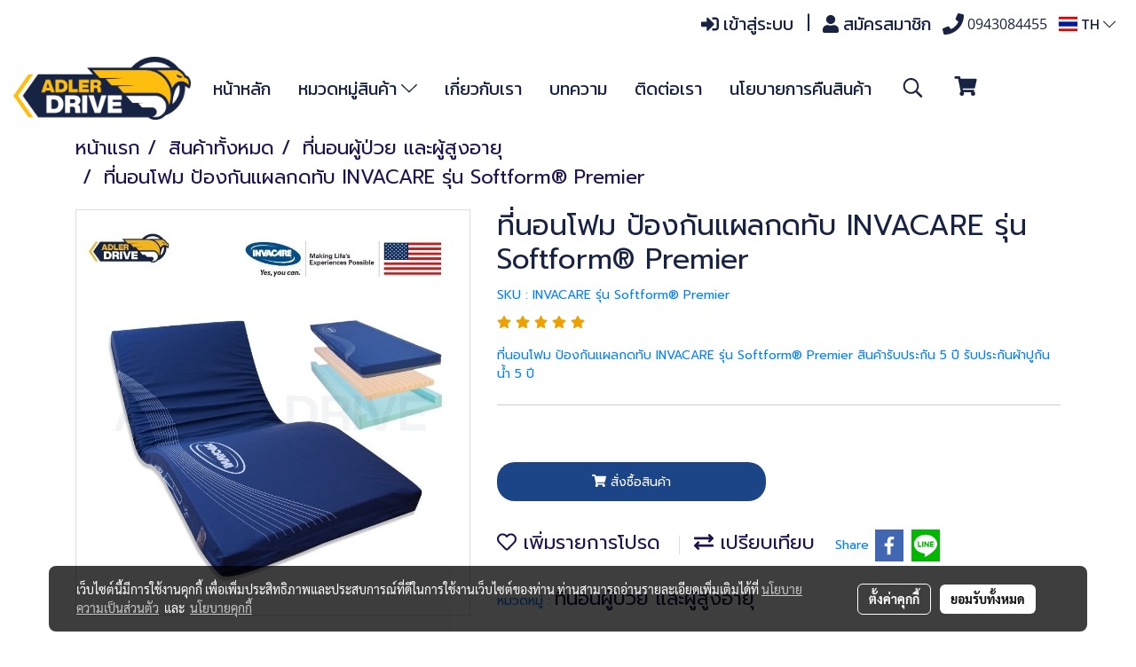

--- FILE ---
content_type: text/html; charset=UTF-8
request_url: https://www.adlerdrive.com/product/22756-32203/%E0%B8%97%E0%B8%B5%E0%B9%88%E0%B8%99%E0%B8%AD%E0%B8%99%E0%B9%82%E0%B8%9F%E0%B8%A1-%E0%B8%9B%E0%B9%89%E0%B8%AD%E0%B8%87%E0%B8%81%E0%B8%B1%E0%B8%99%E0%B9%81%E0%B8%9C%E0%B8%A5%E0%B8%81%E0%B8%94%E0%B8%97%E0%B8%B1%E0%B8%9A-invacare-%E0%B8%A3%E0%B8%B8%E0%B9%88%E0%B8%99-softform-premier
body_size: 47416
content:
<!doctype html>
<html lang="th-TH">
    <head>
        <meta http-equiv="X-UA-Compatible" content="IE=edge" />
        <meta http-equiv="Content-Type" content="text/html; charset=utf-8" />
        <meta name="description" content="ที่นอนโฟม ป้องกันแผลกดทับ INVACARE รุ่น Softform® Premier
รับประกันสินค้าจากการใช้งานปกติ โฟม 5 ปี รับประกันผ้าปูกันน้ำ 5 ปี" />
        <meta name="Keywords" content="เตียงผู้ป่วยไฟฟ้า,เตียงผู้ป่วย,เตียงคนไข้,ฟูกที่นอนคนไข้,ที่นอนโฟม,ที่นอนผู้ป่วย, ที่นอนลดแผลกดทับ,ที่นอนป้องกันแผลกดทับ,ที่นอน INVACARE,ที่นอนกันแผลกดทับ,ที่นอนโฟมกันแผลกดทับ,ที่นอนรองรับน้ำหนักได้ 250 กิโลกรัม,ที่นอนInvacare,ที่นอนโฟม Invacare" />
        <meta name="viewport" content="width=device-width, initial-scale=1, shrink-to-fit=no" />
                <meta name="apple-mobile-web-app-capable" content="yes">
        <!-- facebook -->
        <meta property="fb:app_id" content="160631041153580" />
                        <meta property="og:type" content="product" />
       
        <meta property="og:title" content="ที่นอนโฟม ป้องกันแผลกดทับ INVACARE รุ่น Softform® Premier" />
        <meta property="og:image" content="https://image.makewebeasy.net/makeweb/m_1200x600/yBgi1eJMf/INVACARE_Softform_Premier/ที่นอนโฟม_ป้องกันแผลกดทับ_INVACARE_รุ่น_Softform®_Premier.jpg" />
        <meta property="og:description" content="ที่นอนโฟม ป้องกันแผลกดทับ INVACARE รุ่น Softform® Premier
รับประกันสินค้าจากการใช้งานปกติ โฟม 5 ปี รับประกันผ้าปูกันน้ำ 5 ปี" />
        <meta property="og:url" content="https://www.adlerdrive.com/product/22756-32203/ที่นอนโฟม-ป้องกันแผลกดทับ-invacare-รุ่น-softform-premier" />
        <meta property="og:site_name" content="adlerdrive.com" />
        <!-- twitter -->
        <meta name="twitter:card" content="summary_large_image">
        <meta name="twitter:site" content="adlerdrive.com">
        <meta name="twitter:title" content="ที่นอนโฟม ป้องกันแผลกดทับ INVACARE รุ่น Softform® Premier">
        <meta name="twitter:description" content="ที่นอนโฟม ป้องกันแผลกดทับ INVACARE รุ่น Softform® Premier
รับประกันสินค้าจากการใช้งานปกติ โฟม 5 ปี รับประกันผ้าปูกันน้ำ 5 ปี">
        <meta name="twitter:image" content="https://image.makewebeasy.net/makeweb/m_1200x600/yBgi1eJMf/INVACARE_Softform_Premier/ที่นอนโฟม_ป้องกันแผลกดทับ_INVACARE_รุ่น_Softform®_Premier.jpg">
        <meta name="twitter:domain" content="https://www.adlerdrive.com/product/22756-32203/ที่นอนโฟม-ป้องกันแผลกดทับ-invacare-รุ่น-softform-premier">
        <!-- google -->
                <meta name="generator" content="MakeWebEasy" />
        <!-- Phone number-->
        <meta name="format-detection" content="telephone=no">
                                                <link rel="alternate" href="https://www.adlerdrive.com/product/22756-32203/ที่นอนโฟม-ป้องกันแผลกดทับ-invacare-รุ่น-softform-premier" hreflang="x-default" />
                                                            <link rel="alternate" href="https://www.adlerdrive.com/en/product/22756-32203/ที่นอนโฟมป้องกันแผลกดทับ-funke-medical-รุ่น-hyper-foam-2" hreflang="en-us" />
                    
        <link rel="canonical" href="https://www.adlerdrive.com/product/22756-32203/ที่นอนโฟม-ป้องกันแผลกดทับ-invacare-รุ่น-softform-premier" />
                    <link rel="shortlink" href="https://www.adlerdrive.com/product/22756-32203/" />
        
                <link rel="apple-touch-icon" sizes="32x32" href="https://image.makewebeasy.net/makeweb/0/yBgi1eJMf/attach_file/favicon/favicon_20210405025720-0.ico?v=202508191712" />
        <link rel="shortcut icon" href="https://image.makewebeasy.net/makeweb/0/yBgi1eJMf/attach_file/favicon/favicon_20210405025720-0.ico?v=202508191712" type="image/x-icon" />
        <link rel="icon" href="https://image.makewebeasy.net/makeweb/0/yBgi1eJMf/attach_file/favicon/favicon_20210405025720-0.ico?v=202508191712" type="image/x-icon" />

        <!-- CSS Main -->
                <link rel="stylesheet" href="https://fonts.googleapis.com/css?family=Open+Sans:300,400,700|Nunito|Lora|Dancing+Script|Satisfy|Fjalla+One|Oswald|Montserrat|Supermarket|Sanchez|Roboto|Quicksand|Pacifico|Raleway|Kanit|Prompt|Trirong|Taviraj|Itim|Chonburi|Mitr|Athiti|Pridi|Maitree|Pattaya|Sriracha|Sarabun|Chakra+Petch|Mali|Bai+Jamjuree|Krub|K2D|Niramit|Charm|Srisakdi|Thasadith|Kodchasan|KoHo|Charmonman|Poppins|Fahkwang|Noto+Sans+Thai|IBM+Plex+Sans+Thai|Noto+Serif+Thai|Noto+Sans+Thai+Looped|IBM+Plex+Sans+Thai+Looped&subset=thai,latin" />
        <link rel="stylesheet" type="text/css" href="https://cloud.makewebstatic.com/makeweb/prod/css/font.min.css?v=202101271138" />
        <link rel="stylesheet" type="text/css" href="https://cloud.makewebstatic.com/makeweb/prod/css/bootstrap.min.css" />
        <link rel="stylesheet" type="text/css" href="https://cloud.makewebstatic.com/makeweb/prod/css/style_mwe.css?v=202508081425" />
        <link rel="stylesheet" type="text/css" href="https://cloud.makewebstatic.com/makeweb/prod/css/style_mwe2.css?v=202508081425" />
                <!-- CSS Page -->
        <link rel="stylesheet" type="text/css" href="https://cloud.makewebstatic.com/makeweb/prod/css/fullcalendar.min.css?v=0" /><link rel="stylesheet" type="text/css" href="https://cloud.makewebstatic.com/makeweb/prod/css/fullcalendar.print.min.css?v=0" media="print" /><link rel="stylesheet" type="text/css" href="https://cloud.makewebstatic.com/makeweb/prod/css/light/homebox_eventcalendar.min.css?v=0" /><link rel="stylesheet" type="text/css" href="https://cloud.makewebstatic.com/makeweb/prod/css/light/page_calendar.min.css?v=0" /><link rel="stylesheet" type="text/css" href="https://cloud.makewebstatic.com/makeweb/prod/css/light/page_faq.min.css?v=202012190947" /><link rel="stylesheet" type="text/css" href="https://cloud.makewebstatic.com/makeweb/prod/css/owl.carousel.min.css?v=202001111111" /><link rel="stylesheet" type="text/css" href="https://cloud.makewebstatic.com/makeweb/prod/css/owl.theme.default.min.css?v=202001111111" /><link rel="stylesheet" type="text/css" href="https://cloud.makewebstatic.com/makeweb/prod/css/perfect-scrollbar.min.css?v=0" /><link rel="stylesheet" type="text/css" href="https://cloud.makewebstatic.com/makeweb/prod/css/magnific-popup.min.css?v=202012190947" /><link rel="stylesheet" type="text/css" href="https://cloud.makewebstatic.com/makeweb/prod/css/circular-loading.css?v=0" /><link rel="stylesheet" type="text/css" href="https://cloud.makewebstatic.com/makeweb/prod/css/hamburgers.min.css?v=0" />        <!-- CSS Main -->
                <link rel="stylesheet" type="text/css" href="https://cloud.makewebstatic.com/makeweb/prod/css/all.min.css?v=202310021145" />
        <!-- byAir -->
        <!-- <link rel="stylesheet" type="text/css" href="https://cloud.makewebstatic.com/makeweb/prod/css/light/theme-system.min.css?v=202306151430" /> -->
        <link rel="stylesheet" type="text/css" href="https://cloud.makewebstatic.com/makeweb/prod/css/light/theme-system.css?v=20260115184139" />
        <link rel="stylesheet" type="text/css" href="https://cloud.makewebstatic.com/makeweb/prod/css/light/theme-system2.css?v=202306151430" />
        <link rel="stylesheet" type="text/css" href="/customer-css/style_yBgi1eJMf.min.css?v=1767867687" />
        
        <title>ที่นอนโฟม ป้องกันแผลกดทับ INVACARE รุ่น Softform® Premier</title>

        <!-- JS Main -->
                <script src="https://cdnjs.cloudflare.com/ajax/libs/jquery/3.6.0/jquery.min.js?v=202508191712" integrity="sha384-vtXRMe3mGCbOeY7l30aIg8H9p3GdeSe4IFlP6G8JMa7o7lXvnz3GFKzPxzJdPfGK" crossorigin="anonymous"></script>
        <script type="text/javascript" src="https://cloud.makewebstatic.com/makeweb/prod/js/imagesloaded.min.js?v=1"></script>
        <script type="text/javascript" src="https://cloud.makewebstatic.com/makeweb/prod/js/vue@2_6_11.js?v=202508191712"></script>
                <script type="text/javascript" src="https://www.instagram.com/embed.js" async="true"></script>
        <!-- JS Page -->
                <!-- Script Embed -->
        <!-- Google Tag Manager -->
<script>(function(w,d,s,l,i){w[l]=w[l]||[];w[l].push({'gtm.start':
new Date().getTime(),event:'gtm.js'});var f=d.getElementsByTagName(s)[0],
j=d.createElement(s),dl=l!='dataLayer'?'&l='+l:'';j.async=true;j.src=
'https://www.googletagmanager.com/gtm.js?id='+i+dl;f.parentNode.insertBefore(j,f);
})(window,document,'script','dataLayer','GTM-M2KHHW9');</script>
<!-- End Google Tag Manager -->


        <style>
            #divMWEAds .mweColor{
                color: #28bee3;
            }

            /* #divMWEAds .webFreeColor{
                color: #ffffff;
                background-color: #28bee3;
            }           */

            .webFreeColor { background-color: #28bee3; border-color: #24BEE2; color: #FFFFFF; border-radius: 20px;width: 148px; height: 36px; line-height: normal;}
            .webFreeColor:hover,
            .webFreeColor.active {
                background-color: #09A1E0; border-color: #1EA7C7; color: #FFFFFF;
}
        </style>
    </head>
    <body>
        <!-- Script Embed -->
        <!-- Google Tag Manager (noscript) -->
<noscript><iframe src="https://www.googletagmanager.com/ns.html?id=GTM-M2KHHW9"
height="0" width="0" style="display:none;visibility:hidden"></iframe></noscript>
<!-- End Google Tag Manager (noscript) -->

<script id="r-widget-script" src="https://rwidget.readyplanet.com/widget/widget.min.js?business_id=32312798e4096567d2ce2c7b86e6586a" type="text/javascript" charset="UTF-8"></script>
        <!-- <script>
                    </script> -->
        <style type="text/css">
                        .pagination>li>a, .pagination>li>span {
                font-size: 14px;
                color: inherit;
            }
            .dropdown.areacontext.open{
                z-index: 1001 !important;
            }
            .table-responsive table {
                margin-bottom: 20px;
                white-space: nowrap;
            }
            @media only screen and (min-width: 1200px) {
                .table-responsive table {
                    white-space: normal;
                }
            }
            @media only screen and (min-width: 1200px) {
                .section-container > .slimScrollDiv {
                    display: none;
                }
            }
            a[data-mce-href] {
                font-size: inherit;
                font-family: inherit;
                /*color: inherit;*/
            }
            /* areacontext menu */
            .areacontext {
                border: 1px solid rgb(9,10,12);
            }
            .areacontext .btn-primary {
                background: #373e44!important;
                color: #FFF!important;
                border-color: #23292f!important;
                padding: 1px 5px;
                display: block;
            }
            .areacontext > div {
                font-family: Open Sans !important;
                font-size: 12px !important;
            }
            .areacontext ul.dropdown-menu {
                border-radius: 0px !important;
                background: #373E44 !important;
                margin-top: 0px !important;
                border: 1px solid rgb(9,10,12);
                padding: 0px !important;
                min-width: 100px !important;
                transform: translate3d(-1px, 20px, 0px) !important;
            }
            .areacontext ul.dropdown-menu > li > a {
                font-family: "Helvetica Neue",Helvetica,Tahoma !important;
                font-size: 12px !important;
                color: rgb(145, 159, 174) !important;
                padding: 3px 5px !important;
                display: block;
            }
            .areacontext ul.dropdown-menu > li > a:hover {
                background: #262D33 !important;
                color: #FFF !important;
                text-decoration: none;
            }
            /* addition */
            /* facebook like box */
            .fb-like.fb_iframe_widget > span > iframe{
                max-width:none!important
            }
            /* img in table */
            table img {
                max-width:initial!important;
            }
            /* iframe */
            iframe {
                max-width:100%;
            }
            /* pagination */
            .pagination>li>a,.pagination>li>span{
                font-size:14px;color:inherit
            }
            /* table */
            .table-responsive table {
                margin-bottom:20px;
                white-space:nowrap;
            }
            @media only screen and (min-width: 1200px){
                .table-responsive table{
                    white-space:normal
                }
            }
            /* img width and rendering */
            div#section-content img:not(.fill),
            div#section-footer img:not(.fill) {
                overflow:hidden;
                opacity:0;
                -webkit-transition:opacity .3s ease-in-out,-webkit-transform .3s ease-in-out;
                transition:opacity .3s ease-in-out,transform .3s ease-in-out;
                max-width:100%;
            }
            @media (max-width: 768px) {
                body {
                    max-width: 100vw;
                }
            }
            /* force show img */
            .map_outter img {
                opacity: 1 !important;
            }
            /* link in tinymce */
            a[data-mce-href] {
                font-size: inherit;
                font-family: inherit;
            }
            /* top layout */
            nav > #top-area > .container-fluid {
                padding-left: 8px;
                padding-right: 8px;
            }
            nav > #top-area > .row {
                margin: 0;
            }
            nav > #top-area > .row > .col {
                padding: 0;
            }
            .navbar-link {
                display: inline-block;
                padding: 8px;
                border: none;
                margin: 8px 0px;
                vertical-align: middle;
                line-height: 1;
            }
            /*.navbar-fa {
                width: 24px !important;
                height: 24px !important;
            }*/
            .navbar-toggler-icon {
                margin: 0;
                padding: 0;
            }
            .dropdown > .dropdown-toggle > svg {
                transition: all 300ms ease;
                -webkit-transition: all 300ms ease;
                -o-transition: all 300ms ease;
                -ms-transition: all 300ms ease;
            }
            .dropdown.show > .dropdown-toggle > svg {
                transform: rotate(180deg);
                -webkit-transform: rotate(180deg);
                -moz-transform: rotate(180deg);
                -o-transform: rotate(180deg);
            }
            .dropdown-menu > li > .dropdown-toggle > svg {
                transition: all 300ms ease;
                -webkit-transition: all 300ms ease;
                -o-transition: all 300ms ease;
                -ms-transition: all 300ms ease;
            }
            .dropdown-menu > li.show > .dropdown-toggle > svg {
                transform: rotate(90deg);
                -webkit-transform: rotate(90deg);
                -moz-transform: rotate(90deg);
                -o-transform: rotate(90deg);
            }
            /* cart widget */
            nav span.fa-layers.fa-fw > i.navbar-fa + span.fa-layers-counter {
                display: none;
            }
            nav span.fa-layers.fa-fw > svg.navbar-fa + span.fa-layers-counter {
                -webkit-transform: scale(0.75) !important;
                transform: scale(0.75) !important;
                top: -75%;
                right: auto;
                left: 50%;
                -webkit-transform-origin: top center;
                transform-origin: top center;
                display: inline-block;
            }
            /* list style */
            ul {
                margin-bottom: 0 !important;
            }
            li {
                /* list-style: none;*/
            }
            /* hide caret */
            .dropdown-toggle::after{
                display:none!important;
            }
            /* social widget */
            .social-widget {
                display: inline-block;
            }
            .social-widget a {
                font-size: 30px;
                width: 30px;
                height: 30px;
                min-width: 30px;
                min-height: 30px;
            }
            @media (min-width: 401px) {
                .social-widget a {
                    font-size: 36px;
                    width: 36px;
                    height: 36px;
                    min-width: 36px;
                    min-height: 36px;
                }
            }
            .social-widget a svg.fa-twitter {
                margin-right: -1px !important;
            }
            .social-widget a svg.fa-instagram {
                margin-right: 2px !important;
            }
            .social-widget a svg.fa-google-plus-g {
                margin-right: -6px !important;
            }
            .social-widget a svg.fa-youtube {
                margin-right: -3px !important;
            }
            /* vertical align text widget */
            .navbar-text {
                line-height: 150%;
                vertical-align: middle;
                min-height: 50px;
            }
            @media (min-width: 401px) {
                .navbar-text {
                    min-height: 56px;
                }
            }
        </style>

                <!--// ! ------------arrow scroll to top -->
                            <a href="javascript:void(0);" id="toTop" class="back-to-top widget-to-top  " style="display: none; width: 45px !important; height: 45px !important; z-index: 55;">
                <span class="fa-stack" style="font-size: 22px;">
                    <i class="fas fa-circle fa-stack-2x" style="color: #2b2a2a;"></i>
                    <i class="fas fa-arrow-up fa-stack-1x fa-inverse" style="color: #ffffff;"></i>
                </span>
            </a>
               
        <!-- //! facebook messager -->
                <div class="section-container">
            <!-- BoxLoading -->
            <div class="boxLoading" id="boxLoading">
                <div class="loader">
                    <svg class="circular" viewBox="25 25 50 50">
                    <circle class="path" cx="50" cy="50" r="20" fill="none" stroke-width="3" stroke-miterlimit="10"></circle>
                    </svg>
                </div>
            </div>

            <div class="modal fade" tabindex="-1" role="dialog" aria-labelledby="myModalLabel" aria-hidden="true" id="modal_standard"></div>
<div class="modal fade" tabindex="-1" role="dialog" aria-labelledby="myModalLabel" aria-hidden="true" id="modal_popup"></div>
<div class="modal fade" tabindex="-1" role="dialog" aria-labelledby="myModalLabel" aria-hidden="true" id="modal_coupon"></div>

<script type="text/javascript">

    function showModalBS(isClose, path, size) {
        if (size == 'small') {
            var siz = 'sm';
        } else if (size == 'medium') {
            var siz = 'md';
        } else if (size == 'large') {
            var siz = 'lg';
        } else if (size == 'full') {
            var siz = 'full';
        } else if (size == 'cartlogin') {
            var siz = 'modalCartLogin';
        } else if (size === 'addToCartGroupProduct') {
            var siz = 'groupProduct modal-dialog-centered'
        } else if (size === 'addToCart') {
            var siz = 'addToCart modal-dialog-centered'
        } else if (size === 'medium-center') {
            var siz = 'md modal-dialog-centered'
        } else {
            var siz = 'md';
        }

        if (isClose == 1) {
            var backdrop = true;
        } else if (isClose == 0) {
            var backdrop = 'static';
        } else {
            var backdrop = true;
        }
        jQuery('#modal_standard').html('<div class="modal-dialog modal-' + siz + '"><div class="modal-content"><div class="modal-loading text-center"><i class="fas fa-circle-notch fa-spin fa-3x"></i></div></div></div>');
        jQuery('#modal_standard').modal({
            backdrop: backdrop,
            // remote: path,
            show: true,
            keyboard: true
        });
        jQuery('#modal_standard').find('.modal-content').load(path, function (responseText, textStatus, XMLHttpRequest) {
        });
    }

    function showModalPopup(isClose, path) {
        if (isClose == 1) {
            var backdrop = true;
        } else if (isClose == 0) {
            var backdrop = 'static';
        } else {
            var backdrop = true;
        }
        jQuery('#modal_popup').html('<div class="modal-dialog modal-lg"><div class="modal-content"><div class="modal-loading text-center"><i class="fas fa-circle-notch fa-spin fa-3x"></i></div></div></div>');
        jQuery('#modal_popup').modal({
            backdrop: backdrop,
            // remote: path,
            show: true,
            keyboard: true
        });
        jQuery('#modal_popup').find('.modal-content').load(path, function (responseText, textStatus, XMLHttpRequest) {
        });
    }

    function showModalCouponBS(path) {
        jQuery('#modal_coupon').html('<div class="modal-dialog modal-coupon modal-dialog-centered"><div class="modal-content"><div class="modal-loading text-center"><i class="fas fa-circle-notch fa-spin fa-3x"></i></div></div></div>');
        jQuery('#modal_coupon').modal({
            backdrop: true,
            // remote: path,
            show: true,
            keyboard: true
        });
        jQuery('#modal_coupon').find('.modal-content').load(path, function (responseText, textStatus, XMLHttpRequest) {
        });
    }

</script>                        <div class="disabled-filter"></div>
            <div class="section-body ">
                <div id="section-header" class="sps sps--abv">
                    
<style type="text/css">
    @media  only screen and (min-width: 1025px){
        .headerMobile {
            display: none !important;
        }
        .navbar-toggler {
            display: none !important;
        }
        .navbar-expand-xl .navbar-collapse {
            display: flex !important;
            flex-basis: auto;
        }
        .navbar-expand-xl .navbar-nav {
            flex-direction: row;
        }
        .navbar-expand-xl .navbar-nav .nav-link {
            padding-right: 0.5rem;
            padding-left: 0.5rem;
        }
        /* sticky */
        .headerDesktop nav #top-sticky {
            transition: transform 450ms;
            -webkit-transition: transform 450ms;
            -moz-transition: transform 450ms;
            -o-transition: transform 450ms;
        }
        .sps--abv .headerDesktop nav #top-sticky {
            position: relative;
            transform: translate3d(0, 0, 0);
            -webkit-transform: translate3d(0, 0, 0);
            -moz-transform: translate3d(0, 0, 0);
            -ms-transform: translate3d(0, 0, 0);
        }
        .sps--abv .headerDesktop nav #top-mb {
            margin-bottom: 0;
        }
                .sps--blw .headerDesktop nav #top-sticky {
            position: fixed;
            top: -56px;
            left: 0;
            right: 0;
            z-index: 1000;
            box-shadow: 0 2px 5px 0 rgba(0,0,0,0.16), 0 2px 10px 0 rgba(0,0,0,0.12);
            -webkit-box-shadow: 0 2px 5px 0 rgba(0,0,0,0.16), 0 2px 10px 0 rgba(0,0,0,0.12);
            -moz-box-shadow: 0 2px 5px 0 rgba(0,0,0,0.16),0 2px 10px 0 rgba(0,0,0,0.12);
            transform: translate3d(0, 56px, 0);
            -webkit-transform: translate3d(0, 56px, 0);
            -moz-transform: translate3d(0, 56px, 0);
            -ms-transform: translate3d(0, 56px, 0);
        }
        .sps--blw .headerDesktop nav #top-mb {
            padding-bottom: 56px;
                    }
        
        .sps--blw .headerDesktop nav #top-sticky #cart{
            display: inline-flex !important
        }

    }
    @media (max-width: 1024px){
        .headerDesktop {
            display: none !important;
        }
        /* sticky */
        .sps--abv .headerMobile nav #top-sticky {
                            position: static;
                    }
        .sps--abv .headerMobile nav #top-mb {
            margin-bottom: 0;
        }
        .sps--blw .headerMobile nav #top-sticky {
            position: fixed;
            top: 0;
            left: 0;
            right: 0;
            z-index: 1000;
            box-shadow: 0 2px 5px 0 rgba(0,0,0,0.16), 0 2px 10px 0 rgba(0,0,0,0.12);
            -webkit-box-shadow: 0 2px 5px 0 rgba(0,0,0,0.16), 0 2px 10px 0 rgba(0,0,0,0.12);
            -moz-box-shadow: 0 2px 5px 0 rgba(0,0,0,0.16),0 2px 10px 0 rgba(0,0,0,0.12);
        }
        .sps--blw .headerMobile nav #top-mb {
            margin-bottom: 56px;
        }
                    .icoMember ,#iconsMember{
                display: none;
            }
                ul.navbar-topmenu.navbar-nav .arrowCollapse{
            transition: transform .3s ease 0s;
        }
         ul.navbar-topmenu.navbar-nav .arrowCollapse > svg{
            transition: transform .3s ease 0s;
        }
    }
    .sb {
        visibility: visible;
        /*position: absolute;
        top: 0;
        left: 0;
        right: 0;
        bottom: 0;

        opacity: 1;
        z-index: 999;
        padding: 0 16px;
        /*margin: 0 16px;*/
    }
    .sb > input {
        /*width: calc(100% - 39px);
        border-top: 0;
        border-left: 0;
        border-right: 0;
        border-bottom: 2px solid #FFF;
        background: #333 !important;
        padding: 6px;
        color: #FFF;
        vertical-align: middle;*/
    }
    .sb > input::placeholder {
        color: #333;
    }
    .sb > input:focus {
        outline: none;
    }
    .aCloseSearchIcon {
        height: 36px;
        padding: 6px 12px;
    }
    #top-sticky > div {
        position: relative;
    }
    div.headerMobile{
        position: relative;
        z-index: 56;
    }
        #divMWEAds {
        bottom: unset;
        width: 100vw !important;
        background: #fff;
        color: #000;
    }
    #divMWEAds:hover {
        background: #fff;
    }
    #topZone {
        padding-top: 0px;
    }
    .marginBot {
        margin-bottom: 0px;
    }

    .headerMobile #divMWEAds {
        font-family: 'DB Heavent' !important; 
        font-size:21px;
        z-index:999999;
    }
    .headerMobile #divMWEAds a {
        font-size: 20px; 
        font-family: 'DB Heavent' !important;
        font-weight: bold;
    }
    @media only screen and (max-width: 400px) {
        .headerMobile #divMWEAds {
            font-size:16px;
        }
        #divMWEAds img {
            max-height: 25px;
            max-width: 25px;
        }
        .headerMobile #divMWEAds a {
            font-size: 16px;
        }
    }
</style>
<div class="headerDesktop">
            <style type="text/css">
    @media (min-width: 1025px) {
        .navbar-brand {
            font-size: 24px !important;
            border: none !important;
            padding: 0;
            margin: auto;
        }
        .navbar-text{
            min-height: 28px;
        }
        .text-truncate p{
            margin-bottom: 0;
            line-height: 28px;
        }
        #logotop{
            margin: 10px 10px 10px 0 ;
            min-height: 50px;
            padding: 0;
        }
        #logotop>.navbar-brand{
            margin: 0;
        }
        #menutop{
            margin: 10px 10px 10px 0  !important;
        }
        .topwidget-menu{
            margin: 0 !important;
        }
                    .sps--blw #top-sticky #logotop{
                display: none !important;
            }
                .sps--blw #top-sticky #logotop .img-logo {
            width: auto;
            max-height: 50px;
        }
    }
</style>
<nav id="topZone" class="navbar-expand-xl">
            <div id="top-bar">
            <div id="top-mb">
                <div class="container-fluid">
                    <div class="row align-items-center justify-content-end">
                        
                                                    <div class="col-12 col-lg-auto">
                                                                    <div id="member" class="hoverOverlay d-inline-flex align-middle my-1">
                                            <ul class="navbar-nav member-nav">
        <li class="nav-item">
            <a class="nav-link" href="/th/member" id="txtLoginMember">
                <i class='fas fa-sign-in-alt icoMember'></i> เข้าสู่ระบบ            </a>
        </li>
        <li class="nav-item" style="font-size: 15px;">
            <span id="sprMember">
                <span id="imgSprMemberLoged"></span>
            </span>
        </li>
        <li class="nav-item">
            <a class="nav-link" href="/th/member/register" id="txtRegisMember">
                <i class="fas fa-user icoMember"></i> สมัครสมาชิก            </a>
        </li>
    </ul>
                                        </div>
                                                                                                    <div id="call" class="hoverOverlay d-inline-flex align-middle my-1">
                                        <div class="d-inline"><style>
    .topCallText{
        color: #182343 !important;
        font-family: 'Open Sans', Tahoma !important;
        font-size: 16px;
        text-align: center;
    }
    .topCallIcon{
        font-size: 24px;
    }
</style>
<div class="navbar-text text-truncate text-right py-1">
    <a href="tel: 0943084455">
        <div class="topCallText">
                                    <i class="fa fa-phone topCallIcon" style="display:inline-block; vertical-align: middle;"></i>
                                                    <span style="display:inline-block; vertical-align: middle;">
                        0943084455                    </span>
                        </div>
    </a>
</div>
</div>
                                    </div>
                                                                                                                                                                    <div id="languagetab" class="hoverOverlay d-inline-flex align-middle my-1">
                                        <style type="text/css">
    .headerDesktop .topwidget-lang .dropdown-menu.dropdown-menu-right.show{
        padding: 0;
        border-radius: .25rem;
        transform: translate3d(0px, 40px, 0px) !important;
    }
    .headerDesktop .topwidget-lang ul, .topwidget-lang li {
        min-width: 1px;
        border-radius: 0;
    }
    .headerMobile .topwidget-lang {
    }
    .headerMobile .topwidget-lang ul, .topwidget-lang li {
        min-width: 1px;
        width: 100%;
        border-radius: 0;
    }
    .headerDesktop .topwidget-lang #chooseLanguage{
        line-height: 24px;
    }
    .flag-icon{
        box-shadow : 0px 0px 2px 0px rgb(0 0 0 / 25%);
    }
</style>
<div class="topwidget-lang">
    <ul class="navbar-nav">
        <li class="nav-item dropdown">
                                                <a data-toggle="dropdown" class="dropdown-toggle aLanguage nav-link" id="chooseLanguage" href="javascript:void(0)">
                        <i class="flag-icon flag-icon-th"></i>
                        TH <i class="fal fa-chevron-down" id="arrowLanguage"></i>                    </a>
                                                                                    <ul class="dropdown-menu dropdown-menu-right dropdown-chooselang">
                                                                                                                    <li>
                                <a class="dropdown-item nav-link" href="/en/product/22756-32203/ที่นอนโฟมป้องกันแผลกดทับ-funke-medical-รุ่น-hyper-foam-2">
                                    <i class="flag-icon flag-icon-us"></i>&nbsp;&nbsp;EN                                    <input type="hidden" class="languageCodeSetting" value="2025"/>
                                </a>
                            </li>
                                                            </ul>
                    </li>
    </ul>
</div>                                    </div>
                                                            </div>
                                            </div>
                </div>
            </div>
        </div>
    
            <div id="top-area">
            <div id="top-sticky">
                <div class="container-fluid">
                    <div class="row no-gutters">
                                                    <div class="collapse topSearchBar">
                                <div class="topSearchBarInner">
                                    <div class="input-group mb-3">
                                        <input type="text" class="form-control textStringSearchTopWidget" placeholder="ใส่คำค้นหาของคุณ...">
                                        <div class="input-group-append">
                                            <button class="btn border-left-0 rounded-right btn-outline-secondary btnSearchTopWidget" type="button"><i class="fas fa-search"></i></button>
                                        </div>
                                    </div>
                                                                    </div>
                            </div>
                                                                            <div class="col col-lg-auto d-lg-inline-flex">
                                <div id="logotop" class="hoverOverlay d-inline-flex align-middle">
                                    <span class="navbar-brand">
                                        <a href="/" style="text-decoration: none;">
                                                <style> 
        @media (min-width: 1025px){ 
            .img-logo { 
                                                                                    } 
        } 
    </style>
    <img src="https://image.makewebeasy.net/makeweb/m_1920x0/yBgi1eJMf/LOGO/ADLOGO_13.png?v=202405291424" alt="logo" title="logo" class="d-inline-block img-logo"/>
                                        </a>
                                    </span>
                                </div>
                            </div>
                                                                            <div class="col-auto col-lg-auto d-lg-inline-flex align-items-center">
                                <div id="menutop" class="hoverOverlay d-inline-flex">
                                    <div class="collapse navbar-collapse">
                                        <style type="text/css">
    .topwidget-menu .navbar-nav .dropdown-menu {
        padding: 0;
        margin: 0;
    }
    .topwidget-menu .navbar-nav .dropdown-menu.hidden {
        visibility: hidden;
    }
    /*PC hack to hover*/
    @media (min-width: 1025px) {
        ul.navbar-topmenu.navbar-nav > li.nav-item:hover > .dropdown-menu{
            display:block !important;
        }
        ul.navbar-topmenu.navbar-nav > li.nav-item > ul.dropdown-menu li:hover > .dropdown-menu{
            display:block !important;
        }
        ul.navbar-topmenu.navbar-nav ul{
            box-shadow: 0 6px 12px rgba(0,0,0,0.175);
        }
        .topwidget-menu {
            margin: 10px;
        }
        ul.dropdown-menu.dropdown-menu-right{
            left: unset;
            right:0;
        }
        .dropdownfix-menu-right {
            right:100% !important;
            left:auto !important;
        }
        .public-topmenu .dropdown-menu-right .fa-chevron-right {
            transform: rotate(180deg);
            left: 0;
            position: absolute;
            top: 12px;
        }
        .public-topmenu .dropdown-menu-right .fa-chevron-down{
            transform: rotate(90deg);
            left: 0;
            position: absolute;
            top: 12px;
        }
        .more.hidden{
            display:none;
        }
        .public-topmenu .dropdown-menu:not(.dropdown-menu-right) .fa-chevron-down{
            transform: rotate(-90deg);
        }
        ul.navbar-topmenu.navbar-nav > li.nav-item ul{
            position: absolute;
        }
        .public-topmenu .topmenuLg{
            border-right:none !important;
        }
    }
    /* tablet*/
    @media only screen and (min-width: 768px) and (max-width: 1112px) {
        ul.navbar-topmenu.navbar-nav ul{
            box-shadow: 0 6px 12px rgba(0,0,0,0.175);
        }
    }
    /*mobile tablet*/
    @media  only screen and (max-width: 1024px) {
        
        ul.navbar-topmenu .abl1 .arrowCollapse,
        ul.navbar-topmenu .abl2 .arrowCollapse{
            position: absolute;
            right: 20px !important;
            top: 25%;
            text-align: center;
            height: 16px;
        }
        ul.navbar-topmenu.navbar-nav a{
            text-align: left !important;
            white-space: normal;
        }
        ul.navbar-topmenu.navbar-nav .fa-chevron-down{
                        transition: all .3s ease 0s;
            -ms-transition: all .3s ease 0s;
            -webkit-transition: all .3s ease 0s;
            -moz-transition: all .3s ease 0s;
        }
        ul.navbar-topmenu.navbar-nav .fa-chevron-right{
                         transform: rotate(90deg);
            transition: all .3s ease 0s;
            -ms-transition: all .3s ease 0s;
            -webkit-transition: all .3s ease 0s;
            -moz-transition: all .3s ease 0s;
           /* width: 15px;
            height: 15px; */
        }
        
        ul.navbar-topmenu.navbar-nav span.arrowCollapse > .fa-chevron-right{
            right: 12px;
            top: 27%;
        }

        ul.navbar-topmenu.navbar-nav a{
            word-wrap: break-word;
        }
        ul.navbar-topmenu.navbar-nav .more{
            display:none !important;
        }
        .public-topmenu .dropdown.show > a > .arrowCollapse{
            transform: rotate(180deg);
            -ms-transform: rotate(180deg);
            -webkit-transform: rotate(180deg);
            -moz-transform: rotate(180deg);
        }
        .public-topmenu ul.dropdown-menu.show > li.show:not(.dropdown) > a > svg.fa-chevron-right{
            transform: rotate(270deg);
            -ms-transform: rotate(270deg);
            -webkit-transform: rotate(270deg);
            -moz-transform: rotate(270deg);
        }
        .public-topmenu li.show:not(.dropdown) > a > .arrowCollapse > svg{
            transform: rotate(270deg);
            -ms-transform: rotate(270deg);
            -webkit-transform: rotate(270deg);
            -moz-transform: rotate(270deg);
        }
        ul.navbar-topmenu.navbar-nav > li > ul > li > a {
            padding-left: 30px !important;
        }
        ul.navbar-topmenu.navbar-nav ul ul a {
            padding-left: 45px !important;
        }
    }
</style>
<div class="topwidget-menu">
    <ul class="navbar-nav navbar-topmenu public-topmenu">
                                    <li class="nav-item ">
                    <a class="nav-link abl1"  data-onhome="home" href="/" target="_self">
                        หน้าหลัก                    </a>
                </li>
                                                <li class="nav-item dropdown ">
                    <a class="nav-link abl1"   href="javascript:void(0);" target="_self" style="position: relative;">
                        หมวดหมู่สินค้า                                                    <span class="arrowCollapse">
                                <i class="fal fa-chevron-down"></i>
                            </span>
                                            </a>
                    <ul class="dropdown-menu">
                                                                                    <li>
                                    <a class="nav-link dropdown-item abl2"    href="https://www.adlerdrive.com/category/1265/%E0%B8%A3%E0%B8%96%E0%B9%80%E0%B8%82%E0%B9%87%E0%B8%99%E0%B8%9C%E0%B8%B9%E0%B9%89%E0%B8%9B%E0%B9%88%E0%B8%A7%E0%B8%A2%E0%B9%81%E0%B8%A5%E0%B8%B0%E0%B8%9C%E0%B8%B9%E0%B9%89%E0%B8%AA%E0%B8%B9%E0%B8%87%E0%B8%AD%E0%B8%B2%E0%B8%A2%E0%B8%B8" target="_self" style="position: relative;">
                                        รถเข็นวีลแชร์ทุกรุ่น                                                                                    <span class="arrowCollapse">
                                                <i class="fal fa-chevron-right fa-xs fa-fw"></i>
                                            </span>
                                                                            </a>
                                    <ul class="dropdown-menu">
                                                                                                                                    <li>
                                                    <a class="nav-link dropdown-item abl2"    href="https://www.adlerdrive.com/category/1265/1489/%E0%B8%A3%E0%B8%96%E0%B9%80%E0%B8%82%E0%B9%87%E0%B8%99%E0%B8%A7%E0%B8%B5%E0%B8%A5%E0%B9%81%E0%B8%8A%E0%B8%A3%E0%B9%8C%E0%B9%84%E0%B8%9F%E0%B8%9F%E0%B9%89%E0%B8%B2" target="_self">
                                                        รถเข็นวีลแชร์ไฟฟ้า                                                    </a>
                                                </li>
                                                                                                                                                                                <li>
                                                    <a class="nav-link dropdown-item abl2"    href="https://www.adlerdrive.com/category/1265/1046/%E0%B8%A3%E0%B8%96%E0%B9%80%E0%B8%82%E0%B9%87%E0%B8%99%E0%B8%9C%E0%B8%B9%E0%B9%89%E0%B8%9B%E0%B9%88%E0%B8%A7%E0%B8%A2%E0%B9%81%E0%B8%A1%E0%B8%99%E0%B8%99%E0%B8%A7%E0%B8%A5" target="_self">
                                                        รถเข็นวีลแชร์แมนนวล                                                    </a>
                                                </li>
                                                                                                                        </ul>
                                </li>
                                                                                                                <li>
                                    <a class="nav-link dropdown-item abl2"   href="https://www.adlerdrive.com/category/2926/%E0%B9%84%E0%B8%A1%E0%B9%89%E0%B9%80%E0%B8%97%E0%B9%89%E0%B8%B2-%E0%B8%AD%E0%B8%B8%E0%B8%9B%E0%B8%81%E0%B8%A3%E0%B8%93%E0%B9%8C%E0%B8%8A%E0%B9%88%E0%B8%A7%E0%B8%A2%E0%B9%80%E0%B8%94%E0%B8%B4%E0%B8%99" target="_self">
                                        ไม้เท้า วอคเกอร์และอุปกรณ์ช่วยเดิน                                    </a>
                                </li>
                                                                                                                <li>
                                    <a class="nav-link dropdown-item abl2"   href="https://www.adlerdrive.com/category/2919/%E0%B8%A3%E0%B8%96%E0%B9%80%E0%B8%82%E0%B9%87%E0%B8%99%E0%B9%80%E0%B8%84%E0%B8%A5%E0%B8%B7%E0%B9%88%E0%B8%AD%E0%B8%99%E0%B8%A2%E0%B9%89%E0%B8%B2%E0%B8%A2%E0%B8%9C%E0%B8%B9%E0%B9%89%E0%B8%9B%E0%B9%88%E0%B8%A7%E0%B8%A2" target="_self">
                                        รถเข็นเคลื่อนย้ายผู้ป่วย                                    </a>
                                </li>
                                                                                                                <li>
                                    <a class="nav-link dropdown-item abl2"   href="https://www.adlerdrive.com/category/2921/%E0%B9%80%E0%B8%84%E0%B8%A3%E0%B8%B7%E0%B9%88%E0%B8%AD%E0%B8%87%E0%B8%A2%E0%B8%81%E0%B8%95%E0%B8%B1%E0%B8%A7%E0%B8%9C%E0%B8%B9%E0%B9%89%E0%B8%9B%E0%B9%88%E0%B8%A7%E0%B8%A2" target="_self">
                                        เครื่องยกและเคลื่อนย้ายผู้ป่วย                                    </a>
                                </li>
                                                                                                                <li>
                                    <a class="nav-link dropdown-item abl2"   href="https://www.adlerdrive.com/category/2868/%E0%B9%80%E0%B8%81%E0%B9%89%E0%B8%B2%E0%B8%AD%E0%B8%B5%E0%B9%89%E0%B8%AD%E0%B8%B2%E0%B8%9A%E0%B8%99%E0%B9%89%E0%B8%B3-%E0%B9%81%E0%B8%A5%E0%B8%B0%E0%B8%AD%E0%B8%B8%E0%B8%9B%E0%B8%81%E0%B8%A3%E0%B8%93%E0%B9%8C%E0%B8%8A%E0%B9%88%E0%B8%A7%E0%B8%A2%E0%B8%9E%E0%B8%A2%E0%B8%B8%E0%B8%87%E0%B9%80%E0%B8%94%E0%B8%B4%E0%B8%99" target="_self">
                                        เก้าอี้อาบน้ำ                                    </a>
                                </li>
                                                                                                                <li>
                                    <a class="nav-link dropdown-item abl2"    href="https://www.adlerdrive.com/category/435/%E0%B9%80%E0%B8%84%E0%B8%A3%E0%B8%B7%E0%B9%88%E0%B8%AD%E0%B8%87%E0%B8%9C%E0%B8%A5%E0%B8%B4%E0%B8%95%E0%B8%AD%E0%B8%AD%E0%B8%81%E0%B8%8B%E0%B8%B4%E0%B9%80%E0%B8%88%E0%B8%99" target="_blank" style="position: relative;">
                                        เครื่องผลิตออกซิเจน                                                                                    <span class="arrowCollapse">
                                                <i class="fal fa-chevron-right fa-xs fa-fw"></i>
                                            </span>
                                                                            </a>
                                    <ul class="dropdown-menu">
                                                                                                                                    <li>
                                                    <a class="nav-link dropdown-item abl2"    href="https://bit.ly/3pTI1x0" target="_self">
                                                        เครื่องผลิตออกซิเจนพกพา                                                    </a>
                                                </li>
                                                                                                                                                                                <li>
                                                    <a class="nav-link dropdown-item abl2"    href="https://www.adlerdrive.com/category/435/971/%E0%B9%80%E0%B8%84%E0%B8%A3%E0%B8%B7%E0%B9%88%E0%B8%AD%E0%B8%87%E0%B8%9C%E0%B8%A5%E0%B8%B4%E0%B8%95%E0%B8%AD%E0%B8%AD%E0%B8%81%E0%B8%8B%E0%B8%B4%E0%B9%80%E0%B8%88%E0%B8%99-3-%E0%B8%A5%E0%B8%B4%E0%B8%95%E0%B8%A3" target="_self">
                                                        เครื่องผลิตออกซิเจน 3 ลิตร                                                    </a>
                                                </li>
                                                                                                                                                                                <li>
                                                    <a class="nav-link dropdown-item abl2"    href="https://www.adlerdrive.com/category/435/972/%E0%B9%80%E0%B8%84%E0%B8%A3%E0%B8%B7%E0%B9%88%E0%B8%AD%E0%B8%87%E0%B8%9C%E0%B8%A5%E0%B8%B4%E0%B8%95%E0%B8%AD%E0%B8%AD%E0%B8%81%E0%B8%8B%E0%B8%B4%E0%B9%80%E0%B8%88%E0%B8%99-5-6-%E0%B8%A5%E0%B8%B4%E0%B8%95%E0%B8%A3" target="_self">
                                                        เครื่องผลิตออกซิเจน 5-6 ลิตร                                                    </a>
                                                </li>
                                                                                                                                                                                <li>
                                                    <a class="nav-link dropdown-item abl2"    href="https://www.adlerdrive.com/category/435/973/%E0%B9%80%E0%B8%84%E0%B8%A3%E0%B8%B7%E0%B9%88%E0%B8%AD%E0%B8%87%E0%B8%9C%E0%B8%A5%E0%B8%B4%E0%B8%95%E0%B8%AD%E0%B8%AD%E0%B8%81%E0%B8%8B%E0%B8%B4%E0%B9%80%E0%B8%88%E0%B8%99-8-10-%E0%B8%A5%E0%B8%B4%E0%B8%95%E0%B8%A3" target="_self">
                                                        เครื่องผลิตออกซิเจน 8-10 ลิตร                                                    </a>
                                                </li>
                                                                                                                        </ul>
                                </li>
                                                                                                                <li>
                                    <a class="nav-link dropdown-item abl2"    href="https://www.adlerdrive.com/category/2580/%E0%B9%80%E0%B8%95%E0%B8%B5%E0%B8%A2%E0%B8%87%E0%B8%9C%E0%B8%B9%E0%B9%89%E0%B8%AA%E0%B8%B8%E0%B8%87%E0%B8%AD%E0%B8%B2%E0%B8%A2%E0%B8%B8" target="_self" style="position: relative;">
                                        เตียงผู้ป่วย                                                                                    <span class="arrowCollapse">
                                                <i class="fal fa-chevron-right fa-xs fa-fw"></i>
                                            </span>
                                                                            </a>
                                    <ul class="dropdown-menu">
                                                                                                                                    <li>
                                                    <a class="nav-link dropdown-item abl2"    href="https://www.adlerdrive.com/category/2580/968/%E0%B9%80%E0%B8%95%E0%B8%B5%E0%B8%A2%E0%B8%87%E0%B9%81%E0%B8%9A%E0%B8%9A%E0%B9%84%E0%B8%9F%E0%B8%9F%E0%B9%89%E0%B8%B2" target="_self">
                                                        เตียงผู้ป่วยไฟฟ้า                                                    </a>
                                                </li>
                                                                                                                                                                                <li>
                                                    <a class="nav-link dropdown-item abl2"    href="https://www.adlerdrive.com/category/2580/1450/%E0%B9%80%E0%B8%95%E0%B8%B5%E0%B8%A2%E0%B8%87%E0%B8%9E%E0%B8%A5%E0%B8%B4%E0%B8%81%E0%B8%95%E0%B8%B0%E0%B9%81%E0%B8%84%E0%B8%87%E0%B8%82%E0%B9%89%E0%B8%B2%E0%B8%87-%E0%B8%82%E0%B8%B1%E0%B8%9A%E0%B8%96%E0%B9%88%E0%B8%B2%E0%B8%A2" target="_self">
                                                        เตียงผู้ป่วยพลิกตะแคงข้าง                                                    </a>
                                                </li>
                                                                                                                                                                                <li>
                                                    <a class="nav-link dropdown-item abl2"    href="https://www.adlerdrive.com/category/2580/967/%E0%B9%80%E0%B8%95%E0%B8%B5%E0%B8%A2%E0%B8%87%E0%B9%81%E0%B8%9A%E0%B8%9A%E0%B8%A1%E0%B8%B7%E0%B8%AD%E0%B8%AB%E0%B8%A1%E0%B8%B8%E0%B8%99" target="_self">
                                                        เตียงผู้ป่วยมือหมุน                                                    </a>
                                                </li>
                                                                                                                        </ul>
                                </li>
                                                                                                                <li>
                                    <a class="nav-link dropdown-item abl2"   href="https://www.adlerdrive.com/category/2773/%E0%B8%AD%E0%B8%B8%E0%B8%9B%E0%B8%81%E0%B8%A3%E0%B8%93%E0%B9%8C%E0%B9%80%E0%B8%AA%E0%B8%A3%E0%B8%B4%E0%B8%A1%E0%B9%80%E0%B8%95%E0%B8%B5%E0%B8%A2%E0%B8%87%E0%B8%9C%E0%B8%B9%E0%B9%89%E0%B8%9B%E0%B9%88%E0%B8%A7%E0%B8%A2" target="_self">
                                        อุปกรณ์เสริมเตียงผู้ป่วย                                    </a>
                                </li>
                                                                                                                <li>
                                    <a class="nav-link dropdown-item abl2"   href="https://bit.ly/3LIKlA2" target="_self">
                                        ที่นอนสำหรับผู้ป่วยและผู้สูงอายุ                                    </a>
                                </li>
                                                                                                                <li>
                                    <a class="nav-link dropdown-item abl2"   href="https://www.adlerdrive.com/category/2946/%E0%B9%80%E0%B8%9A%E0%B8%B2%E0%B8%B0%E0%B8%A3%E0%B8%AD%E0%B8%87%E0%B8%99%E0%B8%B1%E0%B9%88%E0%B8%87%E0%B8%9B%E0%B9%89%E0%B8%AD%E0%B8%87%E0%B8%81%E0%B8%B1%E0%B8%99%E0%B9%81%E0%B8%9C%E0%B8%A5%E0%B8%81%E0%B8%94%E0%B8%97%E0%B8%B1%E0%B8%9A" target="_self">
                                        เบาะรองนั่งป้องกันแผลกดทับ                                    </a>
                                </li>
                                                                                                                <li>
                                    <a class="nav-link dropdown-item abl2"   href="https://www.adlerdrive.com/category/2872/%E0%B9%80%E0%B8%81%E0%B9%89%E0%B8%B2%E0%B8%AD%E0%B8%B5%E0%B9%89%E0%B8%8A%E0%B9%88%E0%B8%A7%E0%B8%A2%E0%B8%9E%E0%B8%A2%E0%B8%B8%E0%B8%87%E0%B8%A5%E0%B8%B8%E0%B8%81%E0%B8%99%E0%B8%B1%E0%B9%88%E0%B8%87%E0%B9%81%E0%B8%A5%E0%B8%B0%E0%B9%80%E0%B8%81%E0%B9%89%E0%B8%B2%E0%B8%AD%E0%B8%B5%E0%B9%89%E0%B8%99%E0%B8%A7%E0%B8%94%E0%B9%84%E0%B8%9F%E0%B8%9F%E0%B9%89%E0%B8%B2" target="_self">
                                        เก้าอี้ช่วยพยุงลุกนั่งและเก้าอี้นวดไฟฟ้า                                    </a>
                                </li>
                                                                                                                <li>
                                    <a class="nav-link dropdown-item abl2"   href="https://www.adlerdrive.com/category/2858/%E0%B9%82%E0%B8%95%E0%B9%8A%E0%B8%B0%E0%B8%84%E0%B8%A3%E0%B9%88%E0%B8%AD%E0%B8%A1%E0%B9%80%E0%B8%95%E0%B8%B5%E0%B8%A2%E0%B8%87%E0%B9%81%E0%B8%9A%E0%B8%9A%E0%B8%A5%E0%B9%89%E0%B8%AD%E0%B9%80%E0%B8%A5%E0%B8%B7%E0%B9%88%E0%B8%AD%E0%B8%99" target="_self">
                                        โต๊ะคร่อมเตียงแบบล้อเลื่อน                                    </a>
                                </li>
                                                                                                                <li>
                                    <a class="nav-link dropdown-item abl2"   href="https://www.adlerdrive.com/category/2767/%E0%B9%80%E0%B8%84%E0%B8%A3%E0%B8%B7%E0%B9%88%E0%B8%AD%E0%B8%87%E0%B8%8A%E0%B9%88%E0%B8%A7%E0%B8%A2%E0%B8%AB%E0%B8%B2%E0%B8%A2%E0%B9%83%E0%B8%88-cpap-bipap" target="_self">
                                        เครื่องช่วยหายใจ CPAP, Auto CPAP, BiPAP                                    </a>
                                </li>
                                                                                                                <li>
                                    <a class="nav-link dropdown-item abl2"   href="https://www.adlerdrive.com/category/2653/1453/%E0%B9%80%E0%B8%84%E0%B8%A3%E0%B8%B7%E0%B9%88%E0%B8%AD%E0%B8%87%E0%B8%81%E0%B8%A3%E0%B8%B0%E0%B8%95%E0%B8%B8%E0%B8%81%E0%B8%AB%E0%B8%B1%E0%B8%A7%E0%B9%83%E0%B8%88%E0%B8%94%E0%B9%89%E0%B8%A7%E0%B8%A2%E0%B9%84%E0%B8%9F%E0%B8%9F%E0%B9%89%E0%B8%B2%E0%B9%81%E0%B8%9A%E0%B8%9A%E0%B8%AD%E0%B8%B1%E0%B8%95%E0%B9%82%E0%B8%99%E0%B8%A1%E0%B8%B1%E0%B8%95%E0%B8%B4" target="_self">
                                        เครื่องกระตุกหัวใจด้วยไฟฟ้าแบบอัตโนมัติ                                    </a>
                                </li>
                                                                                                                <li>
                                    <a class="nav-link dropdown-item abl2"   href="https://bit.ly/3Dbvfin" target="_self">
                                        เครื่องพ่นละอองยา                                    </a>
                                </li>
                                                                                                                <li>
                                    <a class="nav-link dropdown-item abl2"   href="https://bit.ly/3vYXQH8" target="_self">
                                        เครื่องดูดเสมหะ                                    </a>
                                </li>
                                                                                                                <li>
                                    <a class="nav-link dropdown-item abl2"   href="https://www.adlerdrive.com/category/2904/%E0%B9%80%E0%B8%84%E0%B8%A3%E0%B8%B7%E0%B9%88%E0%B8%AD%E0%B8%87%E0%B9%83%E0%B8%AB%E0%B9%89%E0%B8%AD%E0%B8%B2%E0%B8%AB%E0%B8%B2%E0%B8%A3%E0%B8%9C%E0%B8%B9%E0%B9%89%E0%B8%9B%E0%B9%88%E0%B8%A7%E0%B8%A2%E0%B8%97%E0%B8%B2%E0%B8%87%E0%B8%AA%E0%B8%B2%E0%B8%A2%E0%B8%A2%E0%B8%B2%E0%B8%87" target="_self">
                                        เครื่องให้อาหารผู้ป่วยทางสายยาง                                    </a>
                                </li>
                                                                                                                <li>
                                    <a class="nav-link dropdown-item abl2"   href="https://bit.ly/3a7wxyK" target="_self">
                                        เครื่องวัดความดัน                                    </a>
                                </li>
                                                                                                                <li>
                                    <a class="nav-link dropdown-item abl2"   href="https://www.adlerdrive.com/category/2850/%E0%B9%80%E0%B8%84%E0%B8%A3%E0%B8%B7%E0%B9%88%E0%B8%AD%E0%B8%87%E0%B8%A7%E0%B8%B1%E0%B8%94%E0%B8%AD%E0%B8%B8%E0%B8%93%E0%B8%AB%E0%B8%A0%E0%B8%B9%E0%B8%A1%E0%B8%B4%E0%B8%A3%E0%B9%88%E0%B8%B2%E0%B8%87%E0%B8%81%E0%B8%B2%E0%B8%A2" target="_self">
                                        เครื่องวัดอุณหภูมิ                                    </a>
                                </li>
                                                                                                                <li>
                                    <a class="nav-link dropdown-item abl2"   href="https://www.adlerdrive.com/category/2778/%E0%B9%80%E0%B8%84%E0%B8%A3%E0%B8%B7%E0%B9%88%E0%B8%AD%E0%B8%87%E0%B8%A7%E0%B8%B1%E0%B8%94%E0%B8%A3%E0%B8%B0%E0%B8%94%E0%B8%B1%E0%B8%9A%E0%B8%99%E0%B9%89%E0%B8%B3%E0%B8%95%E0%B8%B2%E0%B8%A5%E0%B9%83%E0%B8%99%E0%B9%80%E0%B8%A5%E0%B8%B7%E0%B8%AD%E0%B8%94" target="_self">
                                        เครื่องวัดระดับน้ำตาลในเลือด                                    </a>
                                </li>
                                                                                                                <li>
                                    <a class="nav-link dropdown-item abl2"   href="https://bit.ly/3ooWJfM" target="_self">
                                        ถังออกซิเจน                                    </a>
                                </li>
                                                                                                                <li>
                                    <a class="nav-link dropdown-item abl2"   href="https://www.adlerdrive.com/category/2849/%E0%B8%95%E0%B8%B9%E0%B9%89%E0%B8%AA%E0%B8%B3%E0%B8%AB%E0%B8%A3%E0%B8%B1%E0%B8%9A%E0%B8%9E%E0%B8%B1%E0%B8%81%E0%B8%9F%E0%B8%B7%E0%B9%89%E0%B8%99%E0%B8%AA%E0%B8%B3%E0%B8%AB%E0%B8%A3%E0%B8%B1%E0%B8%9A%E0%B8%AA%E0%B8%B1%E0%B8%95%E0%B8%A7%E0%B9%8C%E0%B9%80%E0%B8%A5%E0%B8%B5%E0%B9%89%E0%B8%A2%E0%B8%87" target="_self">
                                        ตู้สำหรับพักฟื้นสำหรับสัตว์เลี้ยง                                    </a>
                                </li>
                                                                                                                <li>
                                    <a class="nav-link dropdown-item abl2"   href="https://www.adlerdrive.com/category/2871/%E0%B8%AB%E0%B8%B9%E0%B8%9F%E0%B8%B1%E0%B8%87%E0%B8%97%E0%B8%B2%E0%B8%87%E0%B8%81%E0%B8%B2%E0%B8%A3%E0%B9%81%E0%B8%9E%E0%B8%97%E0%B8%A2%E0%B9%8C" target="_self">
                                        หูฟังทางการแพทย์                                    </a>
                                </li>
                                                                                                                <li>
                                    <a class="nav-link dropdown-item abl2"   href="https://www.adlerdrive.com/category/2870/%E0%B9%80%E0%B8%A7%E0%B8%8A%E0%B8%A0%E0%B8%B1%E0%B8%93%E0%B8%91%E0%B9%8C%E0%B9%82%E0%B8%A3%E0%B8%87%E0%B8%9E%E0%B8%A2%E0%B8%B2%E0%B8%9A%E0%B8%B2%E0%B8%A5" target="_self">
                                        เวชภัณฑ์โรงพยาบาล                                    </a>
                                </li>
                                                                                                                <li>
                                    <a class="nav-link dropdown-item abl2"   href="/category" target="_self">
                                        สินค้าทั้งหมด                                    </a>
                                </li>
                                                                                                                <li>
                                    <a class="nav-link dropdown-item abl2"   href="https://www.adlerdrive.com/category/2653/1458/%E0%B8%AD%E0%B8%B7%E0%B9%88%E0%B8%99%E0%B9%86" target="_self">
                                        อื่นๆ                                    </a>
                                </li>
                                                                        </ul>
                </li>
                                                <li class="nav-item ">
                    <a class="nav-link abl1"   href="/aboutus" target="_self">
                        เกี่ยวกับเรา                    </a>
                </li>
                                                <li class="nav-item ">
                    <a class="nav-link abl1"   href="/categorycontent" target="_self">
                        บทความ                    </a>
                </li>
                                                <li class="nav-item ">
                    <a class="nav-link abl1"   href="/contactus" target="_self">
                        ติดต่อเรา                    </a>
                </li>
                                                <li class="nav-item topmenuLg">
                    <a class="nav-link abl1"   href="https://bit.ly/3EObuzE" target="_self">
                        นโยบายการคืนสินค้า                    </a>
                </li>
                    
        <li class="nav-item dropdown more hidden" data-width="80">
            <a class="nav-link dropdown-toggle" data-toggle="dropdown" aria-haspopup="true" aria-expanded="true" href="javascript:void(0)">
                เพิ่มเติม <i class="fal fa-chevron-down fa-xs fa-fw arrowCollapse"></i>
            </a>
            <ul class="dropdown-menu"></ul>
        </li>
    </ul>
</div>
    <script>
        /*width auto more*/
        if (jQuery(window).width() > 1024) {
                        calcWidth();
                        var last_visible_element = jQuery('.topwidget-menu > .navbar-nav.navbar-topmenu.public-topmenu  > li.nav-item:visible:last');
            last_visible_element.css('border-right', 'none');
        }
        function calcWidth() {
            var navwidth = 0;
            var availablespace = 0;
            var logwid = jQuery('#logotop').outerWidth(true);
            var defwidth = 0;
            var intIsEnableSearchTop = "1";
            var intIsEnableCart = "1";
            var calAweDropdown = "17";
            navwidth = navwidth + parseInt(calAweDropdown);
            let isLayoutId = '35';
            let fullcontainer = '1';
            if (intIsEnableSearchTop == 1) {
                defwidth = defwidth + 60;
            }

            if (intIsEnableCart == 1) {
                defwidth = defwidth + 60;
            }

          /*  if (calAweDropdown != 0) {
                defwidth = defwidth + calAweDropdown;
            }*/
           
            if (typeof logwid === "undefined") {
                var logwid = 0;
            }
            if (isLayoutId == '37' || isLayoutId == '38') {
                var logwid = 0;
            }
            if(fullcontainer=='1'){
                var pls_pad = 30;
            }else{
                var pls_pad = 0;
            }
            /* if(isLayoutId=='38'){
             var defwidth = 180;
             }*/
            var morewidth = jQuery('.headerDesktop .topwidget-menu > .navbar-nav.navbar-topmenu.public-topmenu > li.more').outerWidth(true) + 17;
            jQuery('.headerDesktop .topwidget-menu > .navbar-nav.navbar-topmenu.public-topmenu > li:not(.more)').each(function () {
                navwidth += jQuery(this).outerWidth(true);
            });
            /*jQuery('.topwidget-menu > .navbar-nav.navbar-topmenu.public-topmenu > li.dropdown:not(.more)').each(function () {
                navwidth += 17;
            });*/
            var availablespace = parseInt(jQuery('#top-area > #top-sticky > div').width() - pls_pad - morewidth - defwidth - logwid - 49);
            if (navwidth > availablespace) {
                var lastItem = jQuery('.headerDesktop .topwidget-menu > .navbar-nav.navbar-topmenu.public-topmenu > li.nav-item:not(.more)').last();
                var jimwidtest = lastItem.outerWidth(true);
                lastItem.removeClass('nav-item');
                lastItem.removeClass('dropdown');
                lastItem.children('a.nav-link').addClass('dropdown-item');
                lastItem.attr('data-width', lastItem.outerWidth(true));
                if (jimwidtest > 0) {
                    lastItem.prependTo(jQuery('.headerDesktop .topwidget-menu > .navbar-nav.navbar-topmenu.public-topmenu > li.more > ul'));
                }
                delete lastItem;
                calcWidth();
                return 0;
            } else {
                if (jQuery('.headerDesktop .topwidget-menu > .navbar-nav.navbar-topmenu.public-topmenu > li.more > ul.dropdown-menu').html() != '') {
                    var firstMoreElement = jQuery('.headerDesktop .topwidget-menu > .navbar-nav.navbar-topmenu.public-topmenu > li.more li').first();
                    if (navwidth + firstMoreElement.data('width') < availablespace) {
                        firstMoreElement.addClass('nav-item');
                        firstMoreElement.children('a.nav-link').removeClass('dropdown-item');
                        firstMoreElement.removeAttr("data-width");
                        firstMoreElement.insertBefore(jQuery('.topwidget-menu > .navbar-nav.navbar-topmenu.public-topmenu > li.more'));
                    }
                    delete firstMoreElement;
                }
            }
            /*hide more*/
            if (jQuery('.headerDesktop .topwidget-menu > .navbar-nav.navbar-topmenu.public-topmenu > li.more ul.dropdown-menu').html() != '') {
                var thelast = jQuery('.headerDesktop .topwidget-menu > .navbar-nav.navbar-topmenu.public-topmenu > li.more ul.dropdown-menu > li').length;
                if (thelast == 1) {
                    //remove more
                    var firstMoreElement2 = jQuery('.headerDesktop .topwidget-menu > .navbar-nav.navbar-topmenu.public-topmenu > li.more li').first();
                    if ((navwidth + firstMoreElement2.width()) < availablespace) {
                        firstMoreElement2.addClass('nav-item');
                        firstMoreElement2.addClass('topmenuLg');
                        firstMoreElement2.children('a.nav-link').removeClass('dropdown-item');
                        firstMoreElement2.removeAttr("data-width");
                        firstMoreElement2.insertBefore(jQuery('.headerDesktop .topwidget-menu > .navbar-nav.navbar-topmenu.public-topmenu > li.more'));
                        jQuery('.headerDesktop .topwidget-menu > .navbar-nav.navbar-topmenu.public-topmenu > li.more').hide();
                    } else {
                        jQuery('.headerDesktop .topwidget-menu > .navbar-nav.navbar-topmenu.public-topmenu > li.more').show();
                    }
                    delete firstMoreElement2;
                } else {
                    jQuery('.headerDesktop .topwidget-menu > .navbar-nav.navbar-topmenu.public-topmenu > li.more').show();
                }
            } else {
                jQuery('.headerDesktop .topwidget-menu > .navbar-nav.navbar-topmenu.public-topmenu > li.nav-item:visible:last').addClass('topmenuLg');
                jQuery('.headerDesktop .topwidget-menu > .navbar-nav.navbar-topmenu.public-topmenu > li.more').hide();
            }
        }

        function calcWidthAfter() {
                                
            //affix if reflesh topbar appear
            if ($(window).scrollTop() > 0) {
                var logwid = 210;
            }else{
                var logwid = jQuery('#logotop').outerWidth(true);
            }
            
            var navwidth = 0;
            var availablespace = 0;
            var defwidth = 0;
            var serwid = jQuery('#searchtop').outerWidth(true);
            var car2id = jQuery('#cart2').outerWidth(true);
            var intIsEnableSearchTop = "1";
            var intIsEnableCart = "1";
            let isLayoutId = '35';
            let fullcontainer = '1';
            if (intIsEnableSearchTop == 1) {
                defwidth = defwidth + serwid;
            }

            if (intIsEnableCart == 1) {
                defwidth = defwidth + car2id;
            }

            jQuery('.topwidget-menu > .navbar-nav.navbar-topmenu.public-topmenu').find('.topmenuLg').removeClass('topmenuLg');
    
            if (typeof logwid === "undefined") {
               var logwid = 0;
            }
            if (isLayoutId == '37' || isLayoutId == '38') {
               var logwid = 0;
            }
            if(fullcontainer=='1'){
                var pls_pad = 30;
            }else{
                var pls_pad = 0;
            }
            var morewidth = jQuery('.headerDesktop .topwidget-menu > .navbar-nav.navbar-topmenu.public-topmenu > li.more').outerWidth(true);
            jQuery('.headerDesktop .topwidget-menu > .navbar-nav.navbar-topmenu.public-topmenu > li:not(.more)').each(function () {
                navwidth += (jQuery(this).outerWidth(true));
            });

            var availablespace = parseFloat(jQuery('#top-area > #top-sticky > div').width() - pls_pad - morewidth - defwidth - logwid - 60);
            
            if (navwidth > availablespace) {
               var lastItem = jQuery('.headerDesktop .topwidget-menu > .navbar-nav.navbar-topmenu.public-topmenu > li.nav-item:not(.more)').last();
               var jimwidtest = lastItem.outerWidth(true);
               lastItem.removeClass('nav-item');
               lastItem.removeClass('dropdown');
               lastItem.children('a.nav-link').addClass('dropdown-item');
               lastItem.attr('data-width', lastItem.outerWidth(true));
               if (jimwidtest > 0) {
                   lastItem.prependTo(jQuery('.topwidget-menu > .navbar-nav.navbar-topmenu.public-topmenu > li.more > ul'));
               }
               delete lastItem;
               calcWidthAfter();
               return 0;
            } else {
               if (jQuery('.headerDesktop .topwidget-menu > .navbar-nav.navbar-topmenu.public-topmenu > li.more > ul.dropdown-menu').html() != '') {
                                   }
            }

            if (jQuery('.headerDesktop .topwidget-menu > .navbar-nav.navbar-topmenu.public-topmenu > li.more ul.dropdown-menu').html() != '') {
                var thelast = jQuery('.headerDesktop .topwidget-menu > .navbar-nav.navbar-topmenu.public-topmenu > li.more ul.dropdown-menu > li').length;
                if (thelast == 1) {
                                          var firstMoreElement2 = jQuery('.headerDesktop .topwidget-menu > .navbar-nav.navbar-topmenu.public-topmenu > li.more li').first();
                     if ((navwidth + firstMoreElement2.width()) < availablespace) {
                                             }
                      jQuery('.headerDesktop .topwidget-menu > .navbar-nav.navbar-topmenu.public-topmenu > li.more').show();
                } else {
                    jQuery('.headerDesktop .topwidget-menu > .navbar-nav.navbar-topmenu.public-topmenu > li.more').show();
                }
            } else {
                jQuery('.headerDesktop .topwidget-menu > .navbar-nav.navbar-topmenu.public-topmenu > li.more').hide();
            }

            //add class last item menu ขอบโค้ง
            jQuery('.topwidget-menu > .navbar-nav.navbar-topmenu.public-topmenu > li.nav-item:visible:last').addClass('topmenuLg');
        }

        jQuery(".headerDesktop .topwidget-menu > .navbar-nav.navbar-topmenu > li.nav-item").hover(function(){
            var vjim = jQuery(this);
            if (jQuery('ul', this).length) {
                vjim.find('ul.dropdown-menu').addClass('d-block hidden');  //แอบ render element เพื่อ get ค่ามาคำนวน
                var elm = jQuery('ul:first', this);
                var off = elm.offset();
                var l = off.left;
                var docW = jQuery("#top-area > #top-sticky").width();
                let _maxWidthLv2 = vjim.find('ul.dropdown-menu:first').width();
                let _maxWidthLv3 = 0;
                let _maxWidthLv4 = 0;
                let menuLv2Li = vjim.find('ul.dropdown-menu:first > li');
                Array.prototype.forEach.call(menuLv2Li, menu2li => {
                    let menuLv3Width = jQuery(menu2li).find('ul.dropdown-menu:first').width();
                    if (menuLv3Width > _maxWidthLv3) {
                        _maxWidthLv3 = menuLv3Width;
                    }
                    let menuLv3Li = jQuery(menu2li).find('ul.dropdown-menu:first > li');
                    Array.prototype.forEach.call(menuLv3Li, menu3li => {
                        let menuLv4Width = jQuery(menu3li).find('ul.dropdown-menu').width();
                        if (menuLv4Width > _maxWidthLv4) {
                            _maxWidthLv4 = menuLv4Width;
                        }
                    });
                });
                
                vjim.find('ul.dropdown-menu').removeClass('d-block hidden');  //คำนวนเสร็จแล้วเอา render ออก

                let centerHover = l + (jQuery(this).width()/2)
                let centerScreen = docW / 2
                var isEntirelyVisible = ((l + _maxWidthLv2 + _maxWidthLv3 + _maxWidthLv4) <= docW);
                if (!isEntirelyVisible && (centerHover > centerScreen)){
                    vjim.children('ul.dropdown-menu').addClass('dropdown-menu-right');
                    vjim.children('ul.dropdown-menu.dropdown-menu-right').find('ul.dropdown-menu').addClass('dropdownfix-menu-right');
                } 
            }
        })
        
        /*nomobile*/
           /* }*/
    </script>
                                    </div>
                                </div>
                            </div>
                                                                            <div class="col-auto col-lg-auto order-lg-1 d-lg-inline-flex align-items-center mr-2 ">
                                <div id="searchtop" class="hoverOverlay d-inline-flex align-middle pr-2">
                                    <style type="text/css">
    div.topSearchBar {
        position: absolute;
        z-index: 999;
        width: 100%;
        left: 0;
        margin: 0 auto;
        max-width: 768px;
        right: 0;
        top: 100%;
    }
    @media  only screen and (max-width: 1024px) {
        div.topSearchBar {
            bottom: unset !important;
            top: 56px !important;
        }
        div.topSearchBarInner {
            padding: 15px 15px 15px 15px;
        }
    }

    @media  only screen and (min-width: 1024px) {
        div.topSearchBarInner {
            padding: 15px 15px 1px 15px;
        }
    }
    div.topSearchBarInner {
        background: #FFF;
        box-shadow: 0 2px 5px rgba(0,0,0,0.26);
        -moz-box-shadow: 0 2px 5px rgba(0,0,0,0.26);
        -webkit-box-shadow: 0 2px 5px rgba(0,0,0,0.26);
    }
    div.topSearchBarInner .btn.btn-default {
        border-left: 0px !important;
    }
    div.topSearchBarInner .btn.btn-default:hover {
        /*        background: none !important;*/
    }
    div.topSearchBarInner .form-control:focus {
        border-color: inherit !important;
    }
    .textStringSearchTopWidget, .btnSearchTopWidget {
        font-size: 16px;
        height: 36px;
    }
    .aOpenSearchIcon, .aCloseSearchIcon{
        font-size: 22px !important;
        margin: 0;
        line-height: 20px;
    }

</style>

<div rel="nofollow" class="navbar-link aOpenSearchIcon" data-toggle="collapse" data-target=".topSearchBar" role="button" aria-expanded="false" aria-controls="topSearchBar" style="cursor:pointer;">
    <i class="far fa-search fa-fw navbar-fa"></i>
</div>
<script>
    jQuery('input.textStringSearchTopWidget').on('keypress', function (e) {
        jQuery('input.textStringSearchTopWidget').val(this.value);
        if (e.keyCode == 13) {
            clickSearch(jQuery(this).val());
        }
    });

    jQuery('.btnSearchTopWidget').on('click', function () {
        var textStringSearch = jQuery(this).parent().parent().find('input.textStringSearchTopWidget').val();
        clickSearch(textStringSearch);
    });

    jQuery('.aCloseSearchIcon').on('click', function (e) { 
        e.preventDefault();
        var textStringSearch = jQuery(this).parent().parent().find('input.textStringSearchTopWidget').val();
        if(textStringSearch!=''){
            clickSearch(textStringSearch);
        }
    });
    
    function clickSearch(textStringSearch) {
        if (textStringSearch != '') {
            let lpart = '';
            let encodedSearch = textStringSearch.split('/').map(encodeURIComponent).join('/');
            if(lpart!=''){
                document.location.href = '/' + lpart + '/search&text=' + encodedSearch;
            }else{
                document.location.href = '/search&text=' + encodedSearch;
            }
        }
    }
</script>                                </div>
                            </div>
                                                                            <div class="col-auto col-lg-auto order-lg-1 d-lg-inline-flex align-items-center mb-1">
                                <div id="cart2" class="hoverOverlay d-inline-flex align-middle">
                                    <style type="text/css">
    .cart-nav{
        margin: 0;
    }
</style>



<a class="navbar-link cart-nav" href="/cart">
    <span class="fa-layers fa-fw navbar-fa2">
        <i class="fas fa-shopping-cart fa-fw navbar-fa2 puIconsCart"></i>
            <span class="widgetCartNumber d-none">0</span>
    </span>
</a>
                                </div>
                            </div>
                                            </div>
                </div>
            </div>
        </div>
    </nav>
</div>
<div class="headerMobile">
        <style type="text/css">
    .navbar-nav .dropdown-menu .dropdown-item {
        padding: 6px 20px;
    }
    @media (max-width: 1024px) {
        nav > #top-area > .row {
            margin: 0 6px;
        }
        .navbar-nav .dropdown-menu {
            position: relative !important;
            transform: translate3d(0px, 0px, 0px) !important;
            -webkit-transform: translate3d(0px, 0px, 0px) !important;
            top: auto !important;
            left: auto !important;
            padding: 0;
            margin: 0;
        }
        .navbar-nav .dropdown-menu .dropdown-item {
            padding: 9px 15px 9px 15px;
        }
        .navbar-text {
            margin: 0 auto;
        }
        .navbar-brand {
            padding: 4px 8px !important;
            font-size: 24px !important;
            line-height: 40px !important;
            border: none !important;
            margin: 0px 4px !important;
        }
        .navbar-brand span{
            line-height: 40px;
        }
        .navbar-brand img {
            max-height: 44px;
            max-width: 100%;
        }
    }
    @media (max-width: 350px) {
        nav > #top-bar {
            padding-left: 5px;
            padding-right: 5px;
        }
    }
    label[for="mobile-menu"] {
        cursor: pointer;
        width: 52px;
        height: 56px;
        position: absolute;
        margin: 0;
        z-index: 1;
    }
    @media only screen and (max-width: 1024px) {
        .navbar-toggler {
            padding: 9px 10px !important;
            margin-left: 3px !important;
            margin-top: 6px;
            margin-right: 0px;
            margin-bottom: 6px;
            font-size: 16px !important;
            height: 44px;
        }

        input[type="checkbox"]#mobile-menu:checked ~ label[for="mobile-menu"] {
            display: block;
            width: auto;
            height: auto;
            margin: 0 !important;
            padding: 0 !important;
            position: fixed;
            left: 0;
            right: 0;
            bottom: 0;
            top: 0;
            /* background-color: rgba(0,0,0,3); */
            z-index: 998;
            transition: all 0.5s cubic-bezier(0.685, 0.0473, 0.346, 1);
        }

        input[type="checkbox"]#mobile-menu:not(:checked) ~ div.nav-overlay {
            visibility: hidden;
            width: auto;
            height: auto;
            margin: 0 !important;
            padding: 0 !important;
            position: fixed;
            left: 0;
            right: 0;
            bottom: 0;
            top: 0;
            z-index: 997;
            transition: all 0.5s cubic-bezier(0.685, 0.0473, 0.346, 1);
        }

        input[type="checkbox"]#mobile-menu:checked ~ div.nav-overlay {
            display: block;
            width: auto;
            height: auto;
            margin: 0 !important;
            padding: 0 !important;
            position: fixed;
            left: 0;
            right: 0;
            bottom: 0;
            top: 0;
            background-color: rgba(0,0,0,0.3);
            z-index: 997;
            transition: all 0.5s cubic-bezier(0.685, 0.0473, 0.346, 1);
        }

        div.navbar-collapse {
            -webkit-transform: translate3d(-250px,0,0);
            -moz-transform: translate3d(-250px,0,0);
            -ms-transform: translate3d(-250px,0,0);
            transform: translate3d(-250px,0,0);
            position: fixed;
            display: block !important;
            left: 0;
            top: 0;
            margin: 0;
            width: 250px;
            height: 100vh;
            z-index: 999;
            visibility: visible;
            /* background-color: #999;*/
            overflow-y: visible;
            box-shadow: 0 1px 3px rgba(0,0,0,0.12), 0 1px 2px rgba(0,0,0,0.24);
            transition: all .5s cubic-bezier(.685,.0473,.346,1);
            overflow-x: hidden;
            /*overflow-y: scroll;*/
        }
        input[type="checkbox"]#mobile-menu:checked ~ div.navbar-collapse {
            -webkit-transform: translate3d(0,0,0);
            -moz-transform: translate3d(0,0,0);
            -ms-transform: translate3d(0,0,0);
            transform: translate3d(0,0,0);

        }
        input[type="checkbox"]#mobile-menu {
            display: none;
        }
        nav .brandingBox {
            flex-basis: 0;
            flex-grow: 1;
            max-width: 100%;
        }
        .cart-nav, .aOpenSearchIcon{
        /*    padding-top: 15%;
            padding-bottom: 15%;*/
        }
        .navbar-link.cart-nav{
            font-size: 22px;
        }
        .navbar-link.aOpenSearchIcon,.navbar-link.cart-nav{
            margin-left: 0px;
            margin-top: 0px;
            margin-bottom: 0px;
            padding: 0px;
        }
        .widgetCartNumber {
            top: -11px;
        }
    }
    nav .navbar-link {
        min-width: 40px;
    }
    nav #top-area {
        transition: all 300ms ease;
        -webkit-transition: all 300ms ease;
        -moz-transition: all 300ms ease;
        -o-transition: all 300ms ease;
    }
    /* widget */
    nav #socialnetwork,nav #linewidget {
        min-height: 34px;
    }

</style>
<nav id="topZone" class="navbar-expand-xl">
        <div id="top-bar">
        <div id="top-mb">
            <div class="container-fluid">
                                                <div class="row">
                    <div class="col-12 col-sm-12 col-md-12 col-lg text-center">
                        <div class="navbar-text">
                                                            <div id="call" class="d-inline"><style>
    .topCallText{
        color: #182343 !important;
        font-family: 'Open Sans', Tahoma !important;
        font-size: 16px;
        text-align: center;
    }
    .topCallIcon{
        font-size: 24px;
    }
</style>
<div class="navbar-text text-truncate text-right py-1">
    <a href="tel: 0943084455">
        <div class="topCallText">
                                    <i class="fa fa-phone topCallIcon" style="display:inline-block; vertical-align: middle;"></i>
                                                    <span style="display:inline-block; vertical-align: middle;">
                        0943084455                    </span>
                        </div>
    </a>
</div>
</div>
                                                    </div>
                    </div>
                </div>
                                            </div>
        </div>
    </div>
        <div id="top-area">
        <div id="top-sticky">
            <div class="container-mobile">
                                <div class="sb collapse topSearchBar">
                    <div class="topSearchBarInner">
                        <div class="input-group">
                            <input type="text" class="form-control textStringSearchTopWidget" placeholder="ใส่คำค้นหาของคุณ..." />
                            <div class="input-group-append">
                                <button class="btn border-left-0 rounded-right btn-outline-secondary aCloseSearchIcon" data-toggle="collapse" data-target=".topSearchBar" role="button" aria-expanded="false" aria-controls="topSearchBar" type="button">
                                    <i class="fas fa-search fa-fw navbar-fa" style="font-size: 16px; vertical-align: initial;"></i>
                                </button>
                            </div>
                        </div>
                    </div>
                </div>
                                <div class="row no-gutters">
                    <div class="col col-lg-auto d-inline-flex brandingBox" style="width:20%;">
                                                <input type="checkbox" id="mobile-menu">
                        <div class="nav-overlay"></div>
                        <label for="mobile-menu">
                        </label>
                                                                            <button class="navbar-toggler hamburger hamburger--squeeze" type="button">
                                <span class="hamburger-box">
                                    <span class="hamburger-inner"></span>
                                </span>
                            </button>
                                                                            <a class="navbar-brand" href="/" style="display: flex;flex-direction: column; justify-content: center;">
                                <style>
    .logotextmobile{
        display: inline-block;
        max-width: 200px;
        height: 1.5em;
        overflow: hidden;
        text-overflow: ellipsis;
        white-space: nowrap;
        color: #000;
    }
    .logotextmobile span{
        /* font-size: 30px !important; */
        line-height: 40px !important;
    }

    @media (max-width: 364.98px) {
        .logotextmobile{
            max-width: 150px;
        }
            }

    @media (min-width: 365px) and (max-width: 575.98px) {
        .logotextmobile{
            max-width: 200px;
        }
                            }

    @media (min-width: 576px) and (max-width: 767.98px) {
        .logotextmobile{
            min-width: calc(400px + 4vw);
            max-width: 500px;
        }
            }

    @media (min-width: 768px) and (max-width: 991.98px) {
        .logotextmobile{
            max-width: 600px;
        }
                    }
    @media (min-width: 992px) {
        .logotextmobile{
            max-width: 800px;
        }
    }


</style>

                    <img src="https://image.makewebeasy.net/makeweb/m_200x200/yBgi1eJMf/LOGO/ADLOGO_13.png?v=202405291424" alt="logo" title="logo" class="d-inline-block img-logo"/>
                                </a>
                                                <div class="collapse navbar-collapse pt-3" id="navbarNavDropdown">
                            <style type="text/css">
    .headerMobile .topwidget-menu .navbar-nav .dropdown-menu {
        padding: 0;
        margin: 0;
    }
    /*PC hack to hover*/
    @media (min-width: 1025px) {
        .headerMobile ul.navbar-topmenu.navbar-nav > li.nav-item:hover > .dropdown-menu{
            display:block !important;
        }
        .headerMobile ul.navbar-topmenu.navbar-nav > li.nav-item > ul.dropdown-menu li:hover > .dropdown-menu{
            display:block !important;
        }
        .headerMobile ul.navbar-topmenu.navbar-nav ul{
            box-shadow: 0 6px 12px rgba(0,0,0,0.175);
        }
        .headerMobile .topwidget-menu {
            margin: 10px;
        }
        .headerMobile ul.dropdown-menu.dropdown-menu-right{
            left: unset;
            right:0;
        }
        .headerMobile .dropdownfix-menu-right {
            right:100% !important;
            left:auto !important;
        }
        .headerMobile .public-topmenu .dropdown-menu-right .fa-chevron-right {
            transform: rotate(180deg);
            left: 0;
            position: absolute;
            top: 12px;
        }
        .headerMobile .public-topmenu .dropdown-menu-right .fa-chevron-down{
            transform: rotate(90deg);
            left: 0;
            position: absolute;
            top: 12px;
        }
        .headerMobile .more.hidden{
            display:none;
        }
        .headerMobile .public-topmenu .dropdown-menu:not(.dropdown-menu-right) .fa-chevron-down{
            transform: rotate(-90deg);
        }
        .headerMobile ul.navbar-topmenu.navbar-nav > li.nav-item ul{
            position: absolute;
        }
        .headerMobile .public-topmenu .topmenuLg{
            border-right:none !important;
        }
    }
    /* tablet*/
    @media only screen and (min-width: 768px) and (max-width: 1112px) {
        .headerMobile ul.navbar-topmenu.navbar-nav ul{
           box-shadow: none;
        }
        /*.topwidget-menu {
            margin: 10px;
        }*/
    }
    /*mobile tablet*/
    @media  only screen and (max-width: 1024px) {
        .headerMobile ul.navbar-topmenu.navbar-nav a{
            text-align: left !important;
            white-space: normal;
        }
        .headerMobile ul.navbar-topmenu.navbar-nav .fa-chevron-down{
                        transition: all .3s ease 0s;
            -ms-transition: all .3s ease 0s;
            -webkit-transition: all .3s ease 0s;
            -moz-transition: all .3s ease 0s;

        }
        .headerMobile ul.navbar-topmenu.navbar-nav .fa-chevron-right{
                         transform: rotate(90deg);
            transition: all .3s ease 0s;
            -ms-transition: all .3s ease 0s;
            -webkit-transition: all .3s ease 0s;
            -moz-transition: all .3s ease 0s;
                    }
        
        .headerMobile ul.navbar-topmenu.navbar-nav span.arrowCollapse > .fa-chevron-right{
            right: 12px;
            top: 27%;
        }
        
        .headerMobile ul.navbar-topmenu.navbar-nav a{
            word-wrap: break-word;
        }
        .headerMobile ul.navbar-topmenu.navbar-nav .more{
            display:none !important;
        }
        .headerMobile .public-topmenu .dropdown.show > a > .arrowCollapse{
            transform: rotate(180deg);
            -ms-transform: rotate(180deg);
            -webkit-transform: rotate(180deg);
            -moz-transform: rotate(180deg);
        }
        .headerMobile .public-topmenu li.show:not(.dropdown) > a > .arrowCollapse > svg{
            transform: rotate(270deg);
            -ms-transform: rotate(270deg);
            -webkit-transform: rotate(270deg);
            -moz-transform: rotate(270deg);
        }
        
        .headerMobile ul.navbar-topmenu.navbar-nav > li > ul > li > a {
             padding-left: 30px !important;
        }
        .headerMobile ul.navbar-topmenu.navbar-nav ul ul a {
            padding-left: 45px !important;
        }
        .headerMobile ul.navbar-topmenu.navbar-nav ul ul ul a {
            padding-left: 60px !important;
        }
    }
</style>

<div class="topwidget-menu">
    <ul class="navbar-nav navbar-topmenu public-topmenu">
                                    <li class="nav-item ">
                    <a class="nav-link abl1"  data-onhome="home" href="/" target="_self">
                        หน้าหลัก                    </a>
                </li>
                                                <li class="nav-item dropdown ">
                    <a class="nav-link abl1"   href="javascript:void(0);" target="_self" style="position: relative;">
                        หมวดหมู่สินค้า                                                    <span class="arrowCollapse" style="width: 55px; position: absolute; right: 0px; top: 25%; text-align: center;">
                                <i class="fal fa-chevron-down"></i>
                            </span>
                                            </a>
                    <ul class="dropdown-menu">
                                                                                    <li>
                                    <a class="nav-link dropdown-item abl2"    href="https://www.adlerdrive.com/category/1265/%E0%B8%A3%E0%B8%96%E0%B9%80%E0%B8%82%E0%B9%87%E0%B8%99%E0%B8%9C%E0%B8%B9%E0%B9%89%E0%B8%9B%E0%B9%88%E0%B8%A7%E0%B8%A2%E0%B9%81%E0%B8%A5%E0%B8%B0%E0%B8%9C%E0%B8%B9%E0%B9%89%E0%B8%AA%E0%B8%B9%E0%B8%87%E0%B8%AD%E0%B8%B2%E0%B8%A2%E0%B8%B8" target="_self" style="position: relative;">
                                        รถเข็นวีลแชร์ทุกรุ่น                                                                                    <span class="arrowCollapse" style="width: 55px;height: 22px;position: absolute; right: 0px; top: 25%; text-align: center;">
                                                <i class="fal fa-chevron-right fa-xs fa-fw"></i>
                                            </span>
                                                                            </a>
                                    <ul class="dropdown-menu">
                                                                                                                                    <li>
                                                    <a class="nav-link dropdown-item abl2"   href="https://www.adlerdrive.com/category/1265/1489/%E0%B8%A3%E0%B8%96%E0%B9%80%E0%B8%82%E0%B9%87%E0%B8%99%E0%B8%A7%E0%B8%B5%E0%B8%A5%E0%B9%81%E0%B8%8A%E0%B8%A3%E0%B9%8C%E0%B9%84%E0%B8%9F%E0%B8%9F%E0%B9%89%E0%B8%B2" target="_self">
                                                        รถเข็นวีลแชร์ไฟฟ้า                                                    </a>
                                                </li>
                                                                                                                                                                                <li>
                                                    <a class="nav-link dropdown-item abl2"   href="https://www.adlerdrive.com/category/1265/1046/%E0%B8%A3%E0%B8%96%E0%B9%80%E0%B8%82%E0%B9%87%E0%B8%99%E0%B8%9C%E0%B8%B9%E0%B9%89%E0%B8%9B%E0%B9%88%E0%B8%A7%E0%B8%A2%E0%B9%81%E0%B8%A1%E0%B8%99%E0%B8%99%E0%B8%A7%E0%B8%A5" target="_self">
                                                        รถเข็นวีลแชร์แมนนวล                                                    </a>
                                                </li>
                                                                                                                        </ul>
                                </li>
                                                                                                                <li>
                                    <a class="nav-link dropdown-item abl2"   href="https://www.adlerdrive.com/category/2926/%E0%B9%84%E0%B8%A1%E0%B9%89%E0%B9%80%E0%B8%97%E0%B9%89%E0%B8%B2-%E0%B8%AD%E0%B8%B8%E0%B8%9B%E0%B8%81%E0%B8%A3%E0%B8%93%E0%B9%8C%E0%B8%8A%E0%B9%88%E0%B8%A7%E0%B8%A2%E0%B9%80%E0%B8%94%E0%B8%B4%E0%B8%99" target="_self">
                                        ไม้เท้า วอคเกอร์และอุปกรณ์ช่วยเดิน                                    </a>
                                </li>
                                                                                                                <li>
                                    <a class="nav-link dropdown-item abl2"   href="https://www.adlerdrive.com/category/2919/%E0%B8%A3%E0%B8%96%E0%B9%80%E0%B8%82%E0%B9%87%E0%B8%99%E0%B9%80%E0%B8%84%E0%B8%A5%E0%B8%B7%E0%B9%88%E0%B8%AD%E0%B8%99%E0%B8%A2%E0%B9%89%E0%B8%B2%E0%B8%A2%E0%B8%9C%E0%B8%B9%E0%B9%89%E0%B8%9B%E0%B9%88%E0%B8%A7%E0%B8%A2" target="_self">
                                        รถเข็นเคลื่อนย้ายผู้ป่วย                                    </a>
                                </li>
                                                                                                                <li>
                                    <a class="nav-link dropdown-item abl2"   href="https://www.adlerdrive.com/category/2921/%E0%B9%80%E0%B8%84%E0%B8%A3%E0%B8%B7%E0%B9%88%E0%B8%AD%E0%B8%87%E0%B8%A2%E0%B8%81%E0%B8%95%E0%B8%B1%E0%B8%A7%E0%B8%9C%E0%B8%B9%E0%B9%89%E0%B8%9B%E0%B9%88%E0%B8%A7%E0%B8%A2" target="_self">
                                        เครื่องยกและเคลื่อนย้ายผู้ป่วย                                    </a>
                                </li>
                                                                                                                <li>
                                    <a class="nav-link dropdown-item abl2"   href="https://www.adlerdrive.com/category/2868/%E0%B9%80%E0%B8%81%E0%B9%89%E0%B8%B2%E0%B8%AD%E0%B8%B5%E0%B9%89%E0%B8%AD%E0%B8%B2%E0%B8%9A%E0%B8%99%E0%B9%89%E0%B8%B3-%E0%B9%81%E0%B8%A5%E0%B8%B0%E0%B8%AD%E0%B8%B8%E0%B8%9B%E0%B8%81%E0%B8%A3%E0%B8%93%E0%B9%8C%E0%B8%8A%E0%B9%88%E0%B8%A7%E0%B8%A2%E0%B8%9E%E0%B8%A2%E0%B8%B8%E0%B8%87%E0%B9%80%E0%B8%94%E0%B8%B4%E0%B8%99" target="_self">
                                        เก้าอี้อาบน้ำ                                    </a>
                                </li>
                                                                                                                <li>
                                    <a class="nav-link dropdown-item abl2"    href="https://www.adlerdrive.com/category/435/%E0%B9%80%E0%B8%84%E0%B8%A3%E0%B8%B7%E0%B9%88%E0%B8%AD%E0%B8%87%E0%B8%9C%E0%B8%A5%E0%B8%B4%E0%B8%95%E0%B8%AD%E0%B8%AD%E0%B8%81%E0%B8%8B%E0%B8%B4%E0%B9%80%E0%B8%88%E0%B8%99" target="_blank" style="position: relative;">
                                        เครื่องผลิตออกซิเจน                                                                                    <span class="arrowCollapse" style="width: 55px;height: 22px;position: absolute; right: 0px; top: 25%; text-align: center;">
                                                <i class="fal fa-chevron-right fa-xs fa-fw"></i>
                                            </span>
                                                                            </a>
                                    <ul class="dropdown-menu">
                                                                                                                                    <li>
                                                    <a class="nav-link dropdown-item abl2"   href="https://bit.ly/3pTI1x0" target="_self">
                                                        เครื่องผลิตออกซิเจนพกพา                                                    </a>
                                                </li>
                                                                                                                                                                                <li>
                                                    <a class="nav-link dropdown-item abl2"   href="https://www.adlerdrive.com/category/435/971/%E0%B9%80%E0%B8%84%E0%B8%A3%E0%B8%B7%E0%B9%88%E0%B8%AD%E0%B8%87%E0%B8%9C%E0%B8%A5%E0%B8%B4%E0%B8%95%E0%B8%AD%E0%B8%AD%E0%B8%81%E0%B8%8B%E0%B8%B4%E0%B9%80%E0%B8%88%E0%B8%99-3-%E0%B8%A5%E0%B8%B4%E0%B8%95%E0%B8%A3" target="_self">
                                                        เครื่องผลิตออกซิเจน 3 ลิตร                                                    </a>
                                                </li>
                                                                                                                                                                                <li>
                                                    <a class="nav-link dropdown-item abl2"   href="https://www.adlerdrive.com/category/435/972/%E0%B9%80%E0%B8%84%E0%B8%A3%E0%B8%B7%E0%B9%88%E0%B8%AD%E0%B8%87%E0%B8%9C%E0%B8%A5%E0%B8%B4%E0%B8%95%E0%B8%AD%E0%B8%AD%E0%B8%81%E0%B8%8B%E0%B8%B4%E0%B9%80%E0%B8%88%E0%B8%99-5-6-%E0%B8%A5%E0%B8%B4%E0%B8%95%E0%B8%A3" target="_self">
                                                        เครื่องผลิตออกซิเจน 5-6 ลิตร                                                    </a>
                                                </li>
                                                                                                                                                                                <li>
                                                    <a class="nav-link dropdown-item abl2"   href="https://www.adlerdrive.com/category/435/973/%E0%B9%80%E0%B8%84%E0%B8%A3%E0%B8%B7%E0%B9%88%E0%B8%AD%E0%B8%87%E0%B8%9C%E0%B8%A5%E0%B8%B4%E0%B8%95%E0%B8%AD%E0%B8%AD%E0%B8%81%E0%B8%8B%E0%B8%B4%E0%B9%80%E0%B8%88%E0%B8%99-8-10-%E0%B8%A5%E0%B8%B4%E0%B8%95%E0%B8%A3" target="_self">
                                                        เครื่องผลิตออกซิเจน 8-10 ลิตร                                                    </a>
                                                </li>
                                                                                                                        </ul>
                                </li>
                                                                                                                <li>
                                    <a class="nav-link dropdown-item abl2"    href="https://www.adlerdrive.com/category/2580/%E0%B9%80%E0%B8%95%E0%B8%B5%E0%B8%A2%E0%B8%87%E0%B8%9C%E0%B8%B9%E0%B9%89%E0%B8%AA%E0%B8%B8%E0%B8%87%E0%B8%AD%E0%B8%B2%E0%B8%A2%E0%B8%B8" target="_self" style="position: relative;">
                                        เตียงผู้ป่วย                                                                                    <span class="arrowCollapse" style="width: 55px;height: 22px;position: absolute; right: 0px; top: 25%; text-align: center;">
                                                <i class="fal fa-chevron-right fa-xs fa-fw"></i>
                                            </span>
                                                                            </a>
                                    <ul class="dropdown-menu">
                                                                                                                                    <li>
                                                    <a class="nav-link dropdown-item abl2"   href="https://www.adlerdrive.com/category/2580/968/%E0%B9%80%E0%B8%95%E0%B8%B5%E0%B8%A2%E0%B8%87%E0%B9%81%E0%B8%9A%E0%B8%9A%E0%B9%84%E0%B8%9F%E0%B8%9F%E0%B9%89%E0%B8%B2" target="_self">
                                                        เตียงผู้ป่วยไฟฟ้า                                                    </a>
                                                </li>
                                                                                                                                                                                <li>
                                                    <a class="nav-link dropdown-item abl2"   href="https://www.adlerdrive.com/category/2580/1450/%E0%B9%80%E0%B8%95%E0%B8%B5%E0%B8%A2%E0%B8%87%E0%B8%9E%E0%B8%A5%E0%B8%B4%E0%B8%81%E0%B8%95%E0%B8%B0%E0%B9%81%E0%B8%84%E0%B8%87%E0%B8%82%E0%B9%89%E0%B8%B2%E0%B8%87-%E0%B8%82%E0%B8%B1%E0%B8%9A%E0%B8%96%E0%B9%88%E0%B8%B2%E0%B8%A2" target="_self">
                                                        เตียงผู้ป่วยพลิกตะแคงข้าง                                                    </a>
                                                </li>
                                                                                                                                                                                <li>
                                                    <a class="nav-link dropdown-item abl2"   href="https://www.adlerdrive.com/category/2580/967/%E0%B9%80%E0%B8%95%E0%B8%B5%E0%B8%A2%E0%B8%87%E0%B9%81%E0%B8%9A%E0%B8%9A%E0%B8%A1%E0%B8%B7%E0%B8%AD%E0%B8%AB%E0%B8%A1%E0%B8%B8%E0%B8%99" target="_self">
                                                        เตียงผู้ป่วยมือหมุน                                                    </a>
                                                </li>
                                                                                                                        </ul>
                                </li>
                                                                                                                <li>
                                    <a class="nav-link dropdown-item abl2"   href="https://www.adlerdrive.com/category/2773/%E0%B8%AD%E0%B8%B8%E0%B8%9B%E0%B8%81%E0%B8%A3%E0%B8%93%E0%B9%8C%E0%B9%80%E0%B8%AA%E0%B8%A3%E0%B8%B4%E0%B8%A1%E0%B9%80%E0%B8%95%E0%B8%B5%E0%B8%A2%E0%B8%87%E0%B8%9C%E0%B8%B9%E0%B9%89%E0%B8%9B%E0%B9%88%E0%B8%A7%E0%B8%A2" target="_self">
                                        อุปกรณ์เสริมเตียงผู้ป่วย                                    </a>
                                </li>
                                                                                                                <li>
                                    <a class="nav-link dropdown-item abl2"   href="https://bit.ly/3LIKlA2" target="_self">
                                        ที่นอนสำหรับผู้ป่วยและผู้สูงอายุ                                    </a>
                                </li>
                                                                                                                <li>
                                    <a class="nav-link dropdown-item abl2"   href="https://www.adlerdrive.com/category/2946/%E0%B9%80%E0%B8%9A%E0%B8%B2%E0%B8%B0%E0%B8%A3%E0%B8%AD%E0%B8%87%E0%B8%99%E0%B8%B1%E0%B9%88%E0%B8%87%E0%B8%9B%E0%B9%89%E0%B8%AD%E0%B8%87%E0%B8%81%E0%B8%B1%E0%B8%99%E0%B9%81%E0%B8%9C%E0%B8%A5%E0%B8%81%E0%B8%94%E0%B8%97%E0%B8%B1%E0%B8%9A" target="_self">
                                        เบาะรองนั่งป้องกันแผลกดทับ                                    </a>
                                </li>
                                                                                                                <li>
                                    <a class="nav-link dropdown-item abl2"   href="https://www.adlerdrive.com/category/2872/%E0%B9%80%E0%B8%81%E0%B9%89%E0%B8%B2%E0%B8%AD%E0%B8%B5%E0%B9%89%E0%B8%8A%E0%B9%88%E0%B8%A7%E0%B8%A2%E0%B8%9E%E0%B8%A2%E0%B8%B8%E0%B8%87%E0%B8%A5%E0%B8%B8%E0%B8%81%E0%B8%99%E0%B8%B1%E0%B9%88%E0%B8%87%E0%B9%81%E0%B8%A5%E0%B8%B0%E0%B9%80%E0%B8%81%E0%B9%89%E0%B8%B2%E0%B8%AD%E0%B8%B5%E0%B9%89%E0%B8%99%E0%B8%A7%E0%B8%94%E0%B9%84%E0%B8%9F%E0%B8%9F%E0%B9%89%E0%B8%B2" target="_self">
                                        เก้าอี้ช่วยพยุงลุกนั่งและเก้าอี้นวดไฟฟ้า                                    </a>
                                </li>
                                                                                                                <li>
                                    <a class="nav-link dropdown-item abl2"   href="https://www.adlerdrive.com/category/2858/%E0%B9%82%E0%B8%95%E0%B9%8A%E0%B8%B0%E0%B8%84%E0%B8%A3%E0%B9%88%E0%B8%AD%E0%B8%A1%E0%B9%80%E0%B8%95%E0%B8%B5%E0%B8%A2%E0%B8%87%E0%B9%81%E0%B8%9A%E0%B8%9A%E0%B8%A5%E0%B9%89%E0%B8%AD%E0%B9%80%E0%B8%A5%E0%B8%B7%E0%B9%88%E0%B8%AD%E0%B8%99" target="_self">
                                        โต๊ะคร่อมเตียงแบบล้อเลื่อน                                    </a>
                                </li>
                                                                                                                <li>
                                    <a class="nav-link dropdown-item abl2"   href="https://www.adlerdrive.com/category/2767/%E0%B9%80%E0%B8%84%E0%B8%A3%E0%B8%B7%E0%B9%88%E0%B8%AD%E0%B8%87%E0%B8%8A%E0%B9%88%E0%B8%A7%E0%B8%A2%E0%B8%AB%E0%B8%B2%E0%B8%A2%E0%B9%83%E0%B8%88-cpap-bipap" target="_self">
                                        เครื่องช่วยหายใจ CPAP, Auto CPAP, BiPAP                                    </a>
                                </li>
                                                                                                                <li>
                                    <a class="nav-link dropdown-item abl2"   href="https://www.adlerdrive.com/category/2653/1453/%E0%B9%80%E0%B8%84%E0%B8%A3%E0%B8%B7%E0%B9%88%E0%B8%AD%E0%B8%87%E0%B8%81%E0%B8%A3%E0%B8%B0%E0%B8%95%E0%B8%B8%E0%B8%81%E0%B8%AB%E0%B8%B1%E0%B8%A7%E0%B9%83%E0%B8%88%E0%B8%94%E0%B9%89%E0%B8%A7%E0%B8%A2%E0%B9%84%E0%B8%9F%E0%B8%9F%E0%B9%89%E0%B8%B2%E0%B9%81%E0%B8%9A%E0%B8%9A%E0%B8%AD%E0%B8%B1%E0%B8%95%E0%B9%82%E0%B8%99%E0%B8%A1%E0%B8%B1%E0%B8%95%E0%B8%B4" target="_self">
                                        เครื่องกระตุกหัวใจด้วยไฟฟ้าแบบอัตโนมัติ                                    </a>
                                </li>
                                                                                                                <li>
                                    <a class="nav-link dropdown-item abl2"   href="https://bit.ly/3Dbvfin" target="_self">
                                        เครื่องพ่นละอองยา                                    </a>
                                </li>
                                                                                                                <li>
                                    <a class="nav-link dropdown-item abl2"   href="https://bit.ly/3vYXQH8" target="_self">
                                        เครื่องดูดเสมหะ                                    </a>
                                </li>
                                                                                                                <li>
                                    <a class="nav-link dropdown-item abl2"   href="https://www.adlerdrive.com/category/2904/%E0%B9%80%E0%B8%84%E0%B8%A3%E0%B8%B7%E0%B9%88%E0%B8%AD%E0%B8%87%E0%B9%83%E0%B8%AB%E0%B9%89%E0%B8%AD%E0%B8%B2%E0%B8%AB%E0%B8%B2%E0%B8%A3%E0%B8%9C%E0%B8%B9%E0%B9%89%E0%B8%9B%E0%B9%88%E0%B8%A7%E0%B8%A2%E0%B8%97%E0%B8%B2%E0%B8%87%E0%B8%AA%E0%B8%B2%E0%B8%A2%E0%B8%A2%E0%B8%B2%E0%B8%87" target="_self">
                                        เครื่องให้อาหารผู้ป่วยทางสายยาง                                    </a>
                                </li>
                                                                                                                <li>
                                    <a class="nav-link dropdown-item abl2"   href="https://bit.ly/3a7wxyK" target="_self">
                                        เครื่องวัดความดัน                                    </a>
                                </li>
                                                                                                                <li>
                                    <a class="nav-link dropdown-item abl2"   href="https://www.adlerdrive.com/category/2850/%E0%B9%80%E0%B8%84%E0%B8%A3%E0%B8%B7%E0%B9%88%E0%B8%AD%E0%B8%87%E0%B8%A7%E0%B8%B1%E0%B8%94%E0%B8%AD%E0%B8%B8%E0%B8%93%E0%B8%AB%E0%B8%A0%E0%B8%B9%E0%B8%A1%E0%B8%B4%E0%B8%A3%E0%B9%88%E0%B8%B2%E0%B8%87%E0%B8%81%E0%B8%B2%E0%B8%A2" target="_self">
                                        เครื่องวัดอุณหภูมิ                                    </a>
                                </li>
                                                                                                                <li>
                                    <a class="nav-link dropdown-item abl2"   href="https://www.adlerdrive.com/category/2778/%E0%B9%80%E0%B8%84%E0%B8%A3%E0%B8%B7%E0%B9%88%E0%B8%AD%E0%B8%87%E0%B8%A7%E0%B8%B1%E0%B8%94%E0%B8%A3%E0%B8%B0%E0%B8%94%E0%B8%B1%E0%B8%9A%E0%B8%99%E0%B9%89%E0%B8%B3%E0%B8%95%E0%B8%B2%E0%B8%A5%E0%B9%83%E0%B8%99%E0%B9%80%E0%B8%A5%E0%B8%B7%E0%B8%AD%E0%B8%94" target="_self">
                                        เครื่องวัดระดับน้ำตาลในเลือด                                    </a>
                                </li>
                                                                                                                <li>
                                    <a class="nav-link dropdown-item abl2"   href="https://bit.ly/3ooWJfM" target="_self">
                                        ถังออกซิเจน                                    </a>
                                </li>
                                                                                                                <li>
                                    <a class="nav-link dropdown-item abl2"   href="https://www.adlerdrive.com/category/2849/%E0%B8%95%E0%B8%B9%E0%B9%89%E0%B8%AA%E0%B8%B3%E0%B8%AB%E0%B8%A3%E0%B8%B1%E0%B8%9A%E0%B8%9E%E0%B8%B1%E0%B8%81%E0%B8%9F%E0%B8%B7%E0%B9%89%E0%B8%99%E0%B8%AA%E0%B8%B3%E0%B8%AB%E0%B8%A3%E0%B8%B1%E0%B8%9A%E0%B8%AA%E0%B8%B1%E0%B8%95%E0%B8%A7%E0%B9%8C%E0%B9%80%E0%B8%A5%E0%B8%B5%E0%B9%89%E0%B8%A2%E0%B8%87" target="_self">
                                        ตู้สำหรับพักฟื้นสำหรับสัตว์เลี้ยง                                    </a>
                                </li>
                                                                                                                <li>
                                    <a class="nav-link dropdown-item abl2"   href="https://www.adlerdrive.com/category/2871/%E0%B8%AB%E0%B8%B9%E0%B8%9F%E0%B8%B1%E0%B8%87%E0%B8%97%E0%B8%B2%E0%B8%87%E0%B8%81%E0%B8%B2%E0%B8%A3%E0%B9%81%E0%B8%9E%E0%B8%97%E0%B8%A2%E0%B9%8C" target="_self">
                                        หูฟังทางการแพทย์                                    </a>
                                </li>
                                                                                                                <li>
                                    <a class="nav-link dropdown-item abl2"   href="https://www.adlerdrive.com/category/2870/%E0%B9%80%E0%B8%A7%E0%B8%8A%E0%B8%A0%E0%B8%B1%E0%B8%93%E0%B8%91%E0%B9%8C%E0%B9%82%E0%B8%A3%E0%B8%87%E0%B8%9E%E0%B8%A2%E0%B8%B2%E0%B8%9A%E0%B8%B2%E0%B8%A5" target="_self">
                                        เวชภัณฑ์โรงพยาบาล                                    </a>
                                </li>
                                                                                                                <li>
                                    <a class="nav-link dropdown-item abl2"   href="/category" target="_self">
                                        สินค้าทั้งหมด                                    </a>
                                </li>
                                                                                                                <li>
                                    <a class="nav-link dropdown-item abl2"   href="https://www.adlerdrive.com/category/2653/1458/%E0%B8%AD%E0%B8%B7%E0%B9%88%E0%B8%99%E0%B9%86" target="_self">
                                        อื่นๆ                                    </a>
                                </li>
                                                                        </ul>
                </li>
                                                <li class="nav-item ">
                    <a class="nav-link abl1"   href="/aboutus" target="_self">
                        เกี่ยวกับเรา                    </a>
                </li>
                                                <li class="nav-item ">
                    <a class="nav-link abl1"   href="/categorycontent" target="_self">
                        บทความ                    </a>
                </li>
                                                <li class="nav-item ">
                    <a class="nav-link abl1"   href="/contactus" target="_self">
                        ติดต่อเรา                    </a>
                </li>
                                                <li class="nav-item topmenuLg">
                    <a class="nav-link abl1"   href="https://bit.ly/3EObuzE" target="_self">
                        นโยบายการคืนสินค้า                    </a>
                </li>
                    
        <li class="nav-item dropdown more hidden" data-width="80">
            <a class="nav-link dropdown-toggle" data-toggle="dropdown" aria-haspopup="true" aria-expanded="true" href="javascript:void(0)">
                เพิ่มเติม <i class="fal fa-chevron-down fa-xs fa-fw arrowCollapse"></i>
            </a>
            <ul class="dropdown-menu"></ul>
        </li>
    </ul>
</div>
                                                            <div class="d-md-none theme-td-border my-0"></div>
                                                        <div class="topwidget-menu">
    <ul class="navbar-nav navbar-topmenu">
            <li class="nav-item">
            <a class="nav-link" href="/th/member">
                เข้าสู่ระบบ            </a>
        </li>
        <li class="nav-item">
            <a class="nav-link" href="/th/member/register">
                สมัครสมาชิก            </a>
        </li>
        </ul>
</div>                            <div class="topwidget-menu">
    <ul class="navbar-nav navbar-topmenu">
        <li class="nav-item dropdown li-smooth-lang">
                                                <a data-toggle="dropdown" class="dropdown-toggle aLanguage nav-link" id="chooseLanguage" href="javascript:void(0)">
                        <i class="flag-icon flag-icon-th"></i>
                        TH <i class="fal fa-chevron-down" id="arrowLanguage"></i>                    </a>
                                                                                    <ul class="dropdown-menu dropdown-menu-right smooth-lang">
                                                                                                                    <li>
                                <a class="dropdown-item nav-link" style="padding:10px 15px 10px 15px;" href="/en/product/22756-32203/ที่นอนโฟมป้องกันแผลกดทับ-funke-medical-รุ่น-hyper-foam-2">
                                    <i class="flag-icon flag-icon-us"></i>&nbsp;&nbsp;EN                                    <input type="hidden" class="languageCodeSetting" value="2025"/>
                                </a>
                            </li>
                                                            </ul>
                    </li>
    </ul>
</div>
<script>
  $('.li-smooth-lang').on('show.bs.dropdown', function() {
    $(this).find('.dropdown-menu').first().stop(true, true).slideDown();
  });
  
  $('.li-smooth-lang').on('hide.bs.dropdown', function () {
    $(this).find('.dropdown-menu').first().stop(true, true).slideUp();
  });
</script>                        </div>
                    </div>
                                            <div class="col-auto col-lg-auto text-right order-1 order-lg-12 d-inline-flex align-items-center">
                            <style type="text/css">
    div.topSearchBar {
        position: absolute;
        z-index: 999;
        width: 100%;
        left: 0;
        margin: 0 auto;
        max-width: 768px;
        right: 0;
        top: 100%;
    }
    @media  only screen and (max-width: 1024px) {
        div.topSearchBar {
            bottom: unset !important;
            top: 56px !important;
        }
        div.topSearchBarInner {
            padding: 15px 15px 15px 15px;
        }
    }

    @media  only screen and (min-width: 1024px) {
        div.topSearchBarInner {
            padding: 15px 15px 1px 15px;
        }
    }
    div.topSearchBarInner {
        background: #FFF;
        box-shadow: 0 2px 5px rgba(0,0,0,0.26);
        -moz-box-shadow: 0 2px 5px rgba(0,0,0,0.26);
        -webkit-box-shadow: 0 2px 5px rgba(0,0,0,0.26);
    }
    div.topSearchBarInner .btn.btn-default {
        border-left: 0px !important;
    }
    div.topSearchBarInner .btn.btn-default:hover {
        /*        background: none !important;*/
    }
    div.topSearchBarInner .form-control:focus {
        border-color: inherit !important;
    }
    .textStringSearchTopWidget, .btnSearchTopWidget {
        font-size: 16px;
        height: 36px;
    }
    .aOpenSearchIcon, .aCloseSearchIcon{
        font-size: 22px !important;
        margin: 0;
        line-height: 20px;
    }

</style>

<div rel="nofollow" class="navbar-link aOpenSearchIcon" data-toggle="collapse" data-target=".topSearchBar" role="button" aria-expanded="false" aria-controls="topSearchBar" style="cursor:pointer;">
    <i class="far fa-search fa-fw navbar-fa"></i>
</div>
<script>
    jQuery('input.textStringSearchTopWidget').on('keypress', function (e) {
        jQuery('input.textStringSearchTopWidget').val(this.value);
        if (e.keyCode == 13) {
            clickSearch(jQuery(this).val());
        }
    });

    jQuery('.btnSearchTopWidget').on('click', function () {
        var textStringSearch = jQuery(this).parent().parent().find('input.textStringSearchTopWidget').val();
        clickSearch(textStringSearch);
    });

    jQuery('.aCloseSearchIcon').on('click', function (e) { 
        e.preventDefault();
        var textStringSearch = jQuery(this).parent().parent().find('input.textStringSearchTopWidget').val();
        if(textStringSearch!=''){
            clickSearch(textStringSearch);
        }
    });
    
    function clickSearch(textStringSearch) {
        if (textStringSearch != '') {
            let lpart = '';
            let encodedSearch = textStringSearch.split('/').map(encodeURIComponent).join('/');
            if(lpart!=''){
                document.location.href = '/' + lpart + '/search&text=' + encodedSearch;
            }else{
                document.location.href = '/search&text=' + encodedSearch;
            }
        }
    }
</script>                            <style type="text/css">
    .cart-nav{
        margin: 0;
    }
</style>



<a class="navbar-link cart-nav" href="/cart">
    <span class="fa-layers fa-fw navbar-fa2">
        <i class="fas fa-shopping-cart fa-fw navbar-fa2 puIconsCart"></i>
            <span class="widgetCartNumber d-none">0</span>
    </span>
</a>
                        </div>
                                    </div>
            </div>
        </div>
    </div>
</nav>
<script>
jQuery("input[type='checkbox']#mobile-menu").change(function() {
    if (jQuery(this).is(':checked')) {
        jQuery('body').css('overflow-y','hidden');
    } else {
        jQuery('body').css('overflow-y','');
    }
});
</script>
</div>
<script>
    jQuery('.widgetCartNumber').hide();
    jQuery(document).ready(function () {
        jQuery('.navbar-topmenu.public-topmenu a[data-onpage-link]').click(function (event) {
            // event.preventDefault();
            jQuery(this).blur();
            if (jQuery(this).attr('class') == 'abl1') {
                jQuery(this).attr('id', 'topmenuonpage');
            } else if (jQuery(this).attr('class') == 'abl2') {
                jQuery(this).attr('id', 'topmenusubonpage');
            }
        });

        jQuery('a').click( function(e) {
            var targetSelector = this.hash
            if(targetSelector) {
                e.stopImmediatePropagation();

                var $target = $(targetSelector);
                var iscls = $(targetSelector).attr('class'); //targethash //fttargethash
                // Animate the scroll to the destination...
                if(iscls==='fttargethash'){
                    var tr_po = 0;
                }else{
                    var tr_po = $target.offset().top;
                }
                $('html, body').animate(
                    {
                        scrollTop: tr_po // Scroll to this location.
                    }, {
                        // Set the duration long enough to allow time
                        // to lazy load the elements.
                        duration: 1000,

                        // At each animation step, check whether the target has moved.
                        step: function( now, fx ) {

                            // Where is the target now located on the page?
                            // i.e. its location will change as images etc. are lazy loaded
                            if ($(window).width() > 1024) {
                                if(iscls==='fttargethash'){
                                    var newOffset = 0;
                                }else{
                                    var h_top_sticky = 0;
                                    // top bar space for calculations scroll position
                                    var viewable = isElementInView($('#top-sticky'))
                                    jQuery('.targethash').css('top', '0px');
                                    if(viewable){
                                        h_top_sticky = $('#top-sticky').height();
                                    }
                                    var newOffset = $target.offset().top - h_top_sticky;
                                }
                               // var newOffset = $target.offset().top - 70;
                            }else{
                                var newOffset = $target.offset().top;
                            }
                            // If where we were originally planning to scroll to is not
                            // the same as the new offset (newOffset) then change where
                            // the animation is scrolling to (fx.end).
                            if(fx.end !== newOffset)
                                fx.end = newOffset;
                        }
                    }
                );
            }
        })

        // check element is visible in current windows display
        function isElementInView(element) {
            var $window = $(window);
            var windowHeight = $window.height();
            var windowWidth = $window.width();
            var rect = element.get(0).getBoundingClientRect();

            return (
                rect.top >= 0 && rect.top <= windowHeight &&
                rect.left >= 0 && rect.left <= windowWidth
            );
        }

        jQuery('.navbar-topmenu.public-topmenu a[data-onhome]').click(function (event) {
            if (location.pathname.replace(/^\//, '') == this.pathname.replace(/^\//, '') && location.hostname == this.hostname) {
                $('html,body').animate({
                    scrollTop: 0
                }, 1800);
                return false;
            }
        });
        var aChildren = jQuery('.navbar-topmenu.public-topmenu a[data-onpage-link]');
        var highlinow = jQuery('.navbar-topmenu.public-topmenu a#topmenuonpage');
        var highlinowLv2 = jQuery('.navbar-topmenu.public-topmenu a#topmenusubonpage');
        var stickyHeaderhi = jQuery('#menutop').height() + 75;

        var aArray = [];
        for (var i = 0; i < aChildren.length; i++) {
            var aChild = aChildren[i];
            var ahref = jQuery(aChild).attr('href');
            var res = ahref.split("#");
            var last_hash = res[res.length - 1];
            aArray.push(last_hash);
        }

        jQuery('.widgetCartNumber').show();

        jQuery(window).scroll(function () {
            var windowPos = jQuery(window).scrollTop();
            var windowHeight = jQuery(window).height();
            var docHeight = jQuery(document).height();
            for (var i = 0; i < aArray.length; i++) {
                var theID = aArray[i];
                if (jQuery('#' + theID).length > 0) {
                    if (jQuery('#' + theID).data('orderbox') == 'onest') {
                        /* if firstbox */
                        var divPos = jQuery('#' + theID).offset().top - stickyHeaderhi;
                        var divHeight = jQuery('#' + theID).height();
                    } else {
                        /* if non first */
                        var divPos = jQuery('#' + theID).parent().offset().top - stickyHeaderhi;
                        var divHeight = jQuery('#' + theID).parent().height();
                    }
                    if (windowPos >= divPos && windowPos < (divPos + divHeight)) {
                        highlinow.removeAttr('id');
                        highlinowLv2.removeAttr('id');
                        if (jQuery("a.abl1[data-onpage-link='" + theID + "']").length > 0) {
                            jQuery("a.abl1[data-onpage-link='" + theID + "']").attr('id', 'topmenuonpage');
                        }
                        if (jQuery("a.abl2[data-onpage-link='" + theID + "']").length > 0) {
                            jQuery("a.abl2[data-onpage-link='" + theID + "']").attr('id', 'topmenusubonpage');
                        }
                    } else {
                        jQuery("a.abl1[data-onpage-link='" + theID + "']").removeAttr('id');
                        jQuery("a.abl2[data-onpage-link='" + theID + "']").removeAttr('id');
                        if (jQuery("a[data-onpage-link][id='topmenuonpage']").length < 1 && jQuery("a[data-onpage-link][id='topmenusubonpage']").length < 1) {
                            if (highlinow.length > 0) {
                                highlinow.attr('id', 'topmenuonpage');
                            }
                            if (highlinowLv2.length > 0) {
                                highlinowLv2.attr('id', 'topmenusubonpage');
                            }
                        }
                    }
                }
            }
            if (windowPos + windowHeight == docHeight) {
                /* last position */
                var lastsectionl1 = jQuery("a.targethash").parent().parent('#section-content').find('div:not(.insadsbygoogle) > a').last().attr('id');
                //L1
                if (jQuery("a.abl1[data-onpage-link='" + lastsectionl1 + "']").length > 0) {
                    highlinow.removeAttr('id');
                    jQuery('a.abl1#topmenuonpage').removeAttr('id');
                    jQuery("a.abl1[data-onpage-link='" + lastsectionl1 + "']").attr('id', 'topmenuonpage');
                }
                //L2 L3
                if (jQuery("a.abl2[data-onpage-link='" + lastsectionl1 + "']").length > 0) {
                    highlinowLv2.removeAttr('id');
                    jQuery('a.abl2#topmenusubonpage').removeAttr('id');
                    jQuery("a.abl2[data-onpage-link='" + lastsectionl1 + "']").attr('id', 'topmenusubonpage');
                }
            }
        });

    });

    //!navigator.userAgent.match(/(iPad)|(iPhone)|(iPod)|(android)|(webOS)/i) &&
    if (screen.width > 1024) { // is desktop
        var isSubmenuLv2Overflow = 0;
        var isSubmenuLv3Overflow = 0;
        var elem_headerDesktop = document.getElementsByClassName("headerDesktop")[0];
        var elem_topmenu = elem_headerDesktop.getElementsByClassName("navbar-topmenu")[0];
        var sectionHeader = document.getElementById("section-header");
        var arr_li_lv1 = elem_topmenu.getElementsByClassName("nav-item dropdown"); // li (Lv1) (has submenu)
        if (arr_li_lv1.length > 0) {
            // console.log(arr_li_lv1);
            for (i = 0; i < arr_li_lv1.length; i++) {
                var li_lv1 = arr_li_lv1[i];
                var arr_child_li_lv1 = li_lv1.children; // a, ui.dropdown-menu
                if (arr_child_li_lv1.length > 0) {

                    for (j = 0; j < arr_child_li_lv1.length; j++) {
                        if (arr_child_li_lv1[j].classList.contains('dropdown-menu')) { // ui.dropdown-menu
                            var ui_lv2 = arr_child_li_lv1[j];
                            var arr_li_lv2 = ui_lv2.children; // li (Lv2)
                            var length_li_lv2 = arr_li_lv2.length;

                            // get heightest dropdown-menu
                            var maxHeight = 0;
                            $('.dropdown-menu').each(function() {
                                var height = $(this).outerHeight();
                                if (height > maxHeight) {
                                    maxHeight = height;
                                }
                            });

                            if (maxHeight > screen.height) {
                                isSubmenuLv2Overflow += 1;
                            }
                            
                            //LV 3 LIMITED EDITION
                            if (arr_li_lv2.length > 0) {
                                for (k = 0; k < arr_li_lv2.length; k++) {
                                    if (arr_li_lv2[k].children.length > 1) {
                                        if (arr_li_lv2[k].children[1].classList.contains('dropdown-menu')) { // ui.dropdown-menu
                                            //k = ตำแหน่งที่มี ul
                                            var posiUllv3 = k;
                                            var arr_li_lv3 = arr_li_lv2[k].children[1]; // li (Lv2)
                                            var obj_li_lv3 = arr_li_lv3.children;
                                            var length_li_lv3 = obj_li_lv3.length;
                                            var limiLv3High = length_li_lv3 + k;

                                            if (screen.height >= 1440 && screen.height < 2880 && limiLv3High > 34) { // height:1440
                                                isSubmenuLv3Overflow += 1;
                                            } else if (screen.height >= 1080 && screen.height < 1440 && limiLv3High > 20) { // height:1080
                                                isSubmenuLv3Overflow += 1;
                                            } else if (screen.height >= 768 && screen.height < 1080 && limiLv3High > 14) { // height:768
                                                isSubmenuLv3Overflow += 1;
                                            } else if (screen.height >= 500 && screen.height < 768 && limiLv3High > 10) { // w:768
						isSubmenuLv3Overflow += 1;
                                            }

                                        }
                                    }
                                }
                            }


                        }
                    }
                }

            }
        }

        if (isSubmenuLv2Overflow > 0) { // no stricky
            sectionHeader.classList.remove('sps');
            sectionHeader.classList.remove('sps--abv');
            sectionHeader.classList.remove('sps--blw');
        }
        //if lavel 3 is Too Damn High
        if (isSubmenuLv3Overflow > 0) { // no stricky
            sectionHeader.classList.remove('sps');
            sectionHeader.classList.remove('sps--abv');
            sectionHeader.classList.remove('sps--blw');
        }

        //if screen height not than 1080 disable
        jQuery(window).ready(function () {
            setTimeout(() => {
                if ($(window).height() > jQuery('#section-content').height() + jQuery('#section-footer').height()) {
                    sectionHeader.classList.remove('sps');
                    sectionHeader.classList.remove('sps--abv');
                    sectionHeader.classList.remove('sps--blw');
                }
            }, 200);
        });
    }
</script>
                </div>
                <!-- <div id="section-content" style=""> -->
                <div id="section-content">
                                                                        <div class="container">
                                <div class="row">
                                    <!-- <div class="">-->
                                                                
<style type="text/css">
    /* reveal */
    @media only screen and (min-width: 1200px) {
        .reveal { background-attachment: fixed !important; }
    }
    /* rellax */
    .rellax-view { position: relative; overflow: hidden; }
    .rellax { position: absolute; width: 100%; top: 0px; bottom: 0px; left: 0; right: 0; }
    .marginBottomSpace {
        
        margin-bottom: 20px;
    }
    .img-responsive{margin:auto;}
    @media only screen and (max-width: 767px){
        .maginBottomCaption{
            margin-bottom: 40px;
        }
        .maginBottomCaptionmini{
            margin-bottom: 15px;
        }
        .marginBottomSpaceMobile{
            margin-bottom: 20px;
        }
        .coverslidebox{
            padding: 0px 0px;
        }
    }
    @media only screen and (min-width: 768px){
        .maginBottomCaption{
            margin-bottom: 0px;
        }
        .maginBottomCaptionmini{
            margin-bottom: 0px;
        }
        .marginBottomSpaceMobile{
            margin-bottom: 0px;
        }
        .coverslidebox{
            padding: 0px 15px;
        }
        .textlayout-maxwidth{
            max-width: 585px;
        }
        .textlayout-marlauto{
            margin-left: auto;
        }
    }
    .noImgSimpleBG{
        background-color:#E1E4E9;
    }
    .box-not-overflow{
        overflow: hidden;
    }
    .play-button {
        left: 50%;
        top: 50%;
        width: 72px;
        height: 64px;
        margin-left: -36px;
        margin-top: -32px;
        z-index: 1;
        color: #212121;
        opacity: 0.85;
    }
    .play-button:hover,
    .play-button:hover::before {
        opacity: 1;
        color: #f00;
    }
    .play-button .fa-youtube {
        font-size: 64px;  
    }
    .play-button:before {
        content: "";
        width: 0;
        height: 0;
        border-top: 11px solid transparent;
        border-left: 20px solid #ffffff;
        border-bottom: 11px solid transparent;
        position: absolute;
        top: 21px;
        left: 29px;
    } 
    .wrapper .youtube {
	    background-color: #000;
	    position: relative;
	    padding-top: 56.25%;
	    overflow: hidden;
	    cursor: pointer
    }

    .wrapper .youtube img {
	    width: 100%;
        top: -16.82%;
        left: 0;
        max-height: none !important;
        opacity: .7
    }
    .wrapper .youtube .play-button,
    .wrapper .youtube img {
        cursor: pointer
    }

    .wrapper .youtube .play-button,
    .wrapper .youtube .play-button:before,
    .wrapper .youtube iframe,
    .wrapper .youtube img {
        position: absolute
    }
    .wrapper .youtube iframe {
        height: 100%;
        width: 100%;
        top: 0;
        left: 0
    }
    @media only screen and (-webkit-min-device-pixel-ratio: 2) and ( max-width: 768px),only screen and (min-device-pixel-ratio: 2) and ( max-width: 768px) {
        a.targethash{
            top: -112px;
        }
    }
</style>
        <div class="insadsbygoogle" style="text-align: center;margin: 0 auto;display: block !important;max-width: 100%;">
                    </div>
                <style type="text/css">
            @media only screen and (min-width: 768px) {
                .divPageTitle {
                                            margin-bottom: 40px;
                                                                margin-top: 10px;
                                    }
                .divPageDescription {
                    margin-bottom: 40px;
                    margin-top: 40px;
                    word-wrap: break-word;
                }
                .divPageData {
                                                                        margin-top: 10px;
                                                                margin-bottom: 60px;
                }
            }
            @media  only screen and (max-width: 767px) {
                .divPageTitle {
                    margin-bottom: 40px;
                                                                        margin-top: 10px;
                                                            }
                .divPageDescription {
                    margin-bottom: 40px;
                    margin-top: 40px;
                    word-wrap: break-word;
                }
                .divPageData {
                                            margin-top: 10px;
                                        margin-bottom: 60px;
                }
            }

        </style>
                            <div class="container">
                        <div class="col-md col-lg">
<div>
<style>
    .disabled-filter{
        width: 100%;
        height: 3000px;
        background-color: black;
        opacity: 0.8;
        position: absolute;
        top: 0;
        left: 0;
        z-index: 9999;
        display: none;
    }
    .lock-scroll{
        overflow: hidden;
    }
    .icon-check{
        position: absolute;
        font-size: 9px;
        bottom: 7px;
        left: 20px;
        display: none;
    }
    #buttonFilter{
        display: none;
        position: relative; 
        float:right; 
        width: fit-content;
        border-radius: 5px;
    }
    .margin-menu{
        margin-right: 10px;
    }
    @media only screen and (max-width: 767px) {
        .margin-menu{
            margin-right: 0;
        }
        #buttonFilter{
                            display: none;
                    }

        #section-content .productImage img {
            max-height: 100%;
        }
    }
</style>
            <div class="row">
            <div class="col-sm-12">
                <nav aria-label="breadcrumb">
                    <ol class="breadcrumb" itemscope itemtype="https://schema.org/BreadcrumbList">
                                                    <li class="breadcrumb-item "  itemprop="itemListElement" itemscope itemtype="https://schema.org/ListItem">
                                                                    <a itemscope itemtype="https://schema.org/Thing" itemprop="item" itemid="/" href="/"
                                       alt="คลิกไปที่ หน้าแรก" title="คลิกไปที่ หน้าแรก" >
                                        <span itemprop="name">หน้าแรก</span>
                                    </a>
                                    <meta itemprop="position" content="1">
                                                            </li>
                                                    <li class="breadcrumb-item "  itemprop="itemListElement" itemscope itemtype="https://schema.org/ListItem">
                                                                    <a itemscope itemtype="https://schema.org/Thing" itemprop="item" itemid="/category" href="/category"
                                       alt="คลิกไปที่ สินค้าทั้งหมด" title="คลิกไปที่ สินค้าทั้งหมด" >
                                        <span itemprop="name">สินค้าทั้งหมด</span>
                                    </a>
                                    <meta itemprop="position" content="2">
                                                            </li>
                                                    <li class="breadcrumb-item "  itemprop="itemListElement" itemscope itemtype="https://schema.org/ListItem">
                                                                    <a itemscope itemtype="https://schema.org/Thing" itemprop="item" itemid="/category/2752/ที่นอนผู้ป่วย-และผู้สูงอายุ" href="/category/2752/ที่นอนผู้ป่วย-และผู้สูงอายุ"
                                       alt="คลิกไปที่ ที่นอนผู้ป่วย และผู้สูงอายุ" title="คลิกไปที่ ที่นอนผู้ป่วย และผู้สูงอายุ" >
                                        <span itemprop="name">ที่นอนผู้ป่วย และผู้สูงอายุ</span>
                                    </a>
                                    <meta itemprop="position" content="3">
                                                            </li>
                                                    <li class="breadcrumb-item active" aria-current="page" itemprop="itemListElement" itemscope itemtype="https://schema.org/ListItem">
                                                                    <a itemscope itemtype="https://schema.org/Thing" itemprop="item" itemid="/product/22756-32203/ที่นอนโฟม-ป้องกันแผลกดทับ-invacare-รุ่น-softform-premier" href="/product/22756-32203/ที่นอนโฟม-ป้องกันแผลกดทับ-invacare-รุ่น-softform-premier"
                                       alt="คลิกไปที่ ที่นอนโฟม ป้องกันแผลกดทับ INVACARE รุ่น Softform® Premier" title="คลิกไปที่ ที่นอนโฟม ป้องกันแผลกดทับ INVACARE รุ่น Softform® Premier" >
                                        <span itemprop="name">ที่นอนโฟม ป้องกันแผลกดทับ INVACARE รุ่น Softform® Premier</span>
                                    </a>
                                    <meta itemprop="position" content="4">
                                                            </li>
                                            </ol>
                </nav>
            </div>
        </div>
    
                    <div class="divPageData">
            <script type="text/javascript" src="/include/bootstrap-tagsinput.js?v=202508191712"></script>
<link rel="stylesheet" href="/include/bootstrap-tagsinput.css" type="text/css" />
<script type="text/javascript" src="/include/jquery-ui-1.11.4.custom/jquery-ui.min.js?v=202508191712"></script>
<script type="text/javascript" src="/include/xregexp-all/xregexp-all-3.2.0.js?v=202508191712"></script>
<style>.badgeProductFlash {
    margin-top: 15px;
    position: absolute;
    border-radius: 0px;
    z-index: 1;
}

.badgeFlash {
    background: linear-gradient(90deg, #EC0E00 0%, #FF8A00 100%);
    /* display: inline-block; */
    padding: 3px;
    width: 80px;
    height: 22px;
    text-align: center;
}

.badgeFlash .badge-txt-flsale {
    vertical-align: text-top;
    color: #ffffff;
    font-family: 'Sarabun';
    font-size: 11px;
}

.badgeFlash .fa-bolt {
    color: #F8CF5B;
}</style>
<style type="text/css">
    /* COLOR BUTTON START */
    .productItemDetail .colorItems:not(.disabled):hover:after{
        content: "";
        border-radius: 50%;
        display: block;
        height: 34px;
        width: 34px;
        margin-left: -4px;
        margin-top: -4px;
    }
    .productItemDetail .colorItems.selected:not(.disabled)::after{
        content: "";
        border-radius: 50%;
        display: block;
        height: 34px;
        width: 34px;
        margin-left: -4px;
        margin-top: -4px;
    }
    .productItemDetail .colorItems:hover:after{
        border: 2px solid rgba(0, 0, 0, 0.38);
    }
    .productItemDetail .colorItems.selected::after{
        border: 2px solid rgba(0, 0, 0);
    }
    .productItemDetail .colorItems {
        margin-top: 4px;
        margin-right: 10px;
        cursor: pointer;
        border: 2px solid #7c7c7c;
        border-radius: 50%;
    }
    .productItemDetail .colorDetail {
        display: flex;
        align-items: center;
        flex-wrap: wrap;
    }
    .productItemDetail .colorDetail:last-child {
        margin-right: 0px;
    }
    .productItemDetail .productItemDetail .colorDetail div {
        height: 30px;
        width: 30px;
        display: inline-block;
    }
    .productItemDetail .colorItems:not(.disabled):hover {
        border: 0px;
        margin-right: 12px;
        margin-left: 2px;
        width: 26px !important;
        height: 26px !important;
    }
    .productItemDetail .colorItems.selected:not(.disabled) {
        border: 0px;
        margin-right: 12px;
        margin-left: 2px;
        width: 26px !important;
        height: 26px !important;
    }
    .productItemDetail .colorItems.disabled {
        cursor: not-allowed;
        opacity: 0.3;
    }
    /* COLOR BUTTON END */

    /* Start Button Detail Style */
    .productItemDetail .buttonDetail{
          margin-top: -10px;
    }
    .productItemDetail .buttonDetail span {
        font-size: 16px;
        padding: 10px;
        border-radius: 4px;
        margin-right: 5px;
        display: inline-block;
        margin-top: 10px;
        cursor: pointer;
        position: relative;
    }
    .productItemDetail .buttonDetail span:hover {
        /* border: 1px solid #646869; */
    }
    .productItemDetail .buttonDetail span.selected {
        cursor: pointer;
    }
    .productItemDetail .buttonDetail span.selected::before{
        position: absolute;
        bottom: 0;
        height: 0;
        width: 0;
        right:0;
        border: 8px solid transparent;
        content: "";
    }
    .productItemDetail .buttonDetail span .fa-check {
        display: none;
        position: absolute;
        font-weight: 900;
        font-size: .7em;
        bottom: 0em;
        right: 0em;
    }
    .productItemDetail .buttonDetail span.selected .fa-check {
        display: block;
    }
    .productItemDetail .buttonDetail span.disabled {
        cursor: not-allowed;
        opacity: 0.3;
    }
    /* End Button Detail Style */

    .productItemDetail .button-wrapper {
        display: flex;
        margin-bottom: 30px;
    }
    .productItemDetail .productName {
        margin-bottom: 10px;
    }
    .productItemDetail .productSku {
        margin-bottom: 10px;
        display: none;
    }
    .productItemDetail .starRating > .fa-star {
        color: #EDA100;
        font-size: 14px;
        font-family: tahoma;
    }
    .productItemDetail .fa-lg {
        line-height: 1.05em !important;
    }
    .productItemDetail .attrHeader {
        font-weight: bold;
    }
    .productItemDetail .thumbnail {
        cursor: -moz-zoom-in;
        cursor: -webkit-zoom-in;
    }

    .productItemDetail .colorDetail div {
        border: 3px solid transparent;
        height: 30px;
        width: 30px;
        border-radius: 50%;
        display: inline-block;
        border: 1px solid #B9B9B9;
    }
    .productItemDetail .colorDetail div:hover, .productItemDetail .colorDetail > div.selected {
        
    }
    .productItemDetail .buttonDetail{
          margin-top: -10px;
    }
    /* .productItemDetail .buttonDetail span {
        border: 1px solid #646869;
        color: #646869;
        padding: 10px;
        border-radius: 4px;
        margin-right: 5px;
        display: inline-block;
        margin-top: 10px;
    } */
    /* .productItemDetail .buttonDetail span:hover, .productItemDetail .buttonDetail span.selected {
        background-color: #646869;
        color: #FFF;
        cursor: pointer;
    } */
    .productItemDetail .divProductDescription {
        padding-top: 10px;
        padding-bottom: 10px;
    }
    .productItemDetail .divProductDescription img {
        max-width: 100%;
    }
    .productItemDetail .thumbnail {
                    max-height: 458px;
            line-height: 450px;
                text-align: center;
    }
    .productItemDetail .gall-item {
        display: block;
        vertical-align: middle;
        max-width: 100%;
        width: 800px;
                    height: 458px;
        
    }
    .productItemDetail .img-responsive {
        display: inline;
                    max-height: 458px;
            }
    .productItemDetail .zoomThumb {
        margin-top: 10px;
        text-align: center;
        display: inline-block;
        margin-bottom: 30px;
    }
    .productItemDetail .zoomThumbLink {
        text-decoration: none;
    }
    .productItemDetail .zoomThumbLink > img {
        margin-bottom: 5px;
        margin-right: 5px;
        padding: 5px;
        border: 1px solid #CCC;
        cursor: pointer;
    }
    .productItemDetail .spanOutofStock {
        color: red;
    }
    .productItemDetail .divProductDescription .h3 {
        line-height: 40px;
    }
    .divProductRelate, .divProductRecent {
        margin: 20px auto;
    }
    .divProductRelate > .h3, .divProductRecent > .h3 {
        margin: 10px auto;
        font-weight: bold;
        display: block;
    }
    .productItemDetail .productPrice {
    }
    .productItemDetail .productOldPrice s{
        text-decoration: line-through;
    }
    .productItemDetail .productMemberPrice {
        margin-top: 5px;
    }
    .productItemDetail .productPrice .h3 {
        font-weight: bold;
    }
    .productItemDetail .social-count {
        font-family: "Open Sans";
    }

    .productItemDetail .dropdownDetail.disabled, .productItemDetail .dropdownDetail:disabled {
        border: solid 1px rgba(0, 0, 0, 0.13);
        background-color: #f7f7f7;
        opacity: 1;
        color: rgba(0, 0, 0, 0.38);
    }

    .productList1 .productWidget .item {
        height: auto;
        margin-bottom: 15px;
        display: block;
    }
    .productList1 .productWidget .thumbnail {
        text-align: center;
    }
    .productList1 .productWidget .productPrice .h3 {
        font-weight: bold;
    }
    .productList1 .productWidget .productOldPrice s{
        text-decoration: line-through;
    }
    .productList1 .productWidget .productImage {
        display: table-cell;
        width: 800px;
        text-align: center;
        vertical-align: middle;
                                    height: 260px;
                        }
    .productList1 .productWidget img {
        max-width: 100% !important;
                    max-height: 260px;
                transition: 0.3s ease 0s;
        -moz-transition: 0.3s ease 0s;
        -webkit-transition: 0.3s ease 0s;
        -o-transition: 0.3s ease 0s;
    }
    .productList1 .productWidget .productImage:hover img {
        transform: scale(1.1);
        -moz-transform: scale(1.1);
        -webkit-transform: scale(1.1);
        -o-transform: scale(1.1);
    }
    .productList1 .productWidget .productImage * {
        vertical-align: middle;
    }

    .productList1 .productWidget .thumbnail {
        height: auto;
    }
    .productList1 .productWidget .img-responsive {
        display: inline-block !important;
        max-height: 260px;
        transition: 0.3s ease 0s;
        -moz-transition: 0.3s ease 0s;
        -webkit-transition: 0.3s ease 0s;
        -o-transition: 0.3s ease 0s;
    }
    .productList1 .productWidget .productImage:hover .img-responsive {
        transform: scale(1.1);
        -moz-transform: scale(1.1);
        -webkit-transform: scale(1.1);
        -o-transform: scale(1.1);
    }
    .productList1 .productCaption {
        margin-top: 20px;
        margin-left: 15px;
        margin-right: 15px;
    }
            .productList1 .productName, .productList1 .productIntro, .productList1 .productPrice, .productList1 .productAction {
            margin-top: 10px;
            margin-bottom: 10px;
        }
        .productList1 .divProductMemberPrice, .productList1 .divProductNormalPrice {
            line-height: 25px;
        }
        .productList1 .divPriceWhole {
            line-height: 25px;
        }
        .productList1 .productName a {
        text-decoration: none !important;
    }
    .productList1 .productName h3 {
        line-height: 30px;
    }
    .productList1 .productIntro > p {
        line-height: 25px;
    } 
    .productList1 .productAction > .productAddToCart {
        margin-bottom: 10px;
    }
    .productList1 .productCompare {
        height: 30px;
        line-height: 30px;
    }
    #productList1_{
        padding-bottom: 40px;
        padding-top: 40px;
    }
    .badgeProduct{
        text-align:left;
        margin-top:15px;
        color: #fff;
        position: absolute;
        border-radius: 0px;
        z-index:1;
        font-size: 14px;
        font-family: 'Open Sans',Tahoma;
    }
    .badgeOuter {
        margin-bottom: 2px;
    }
    .badgeOuter .badgeNew {
        background-color: #2bbe1f;
        display: inline-block;
        padding: 0 8px;
    }
    .badgeOuter .badgeBestseller {
        background-color: #ffa800;
        display: inline-block;
        padding: 0 8px;
    }
    .badgeOuter .badgePreorder {
        background-color: #40bade;
        display: inline-block;
        padding: 0 8px;
    }
    .badgeInner {
        margin-bottom: 2px;
    }
    .badgeInner .badgeNew {
        background-color: #2bbe1f;
        display: inline-block;
        padding: 0 8px;
    }
    .badgeInner .badgeBestseller {
        background-color: #ffa800;
        display: inline-block;
        padding: 0 8px;
    }
    .badgeInner .badgePreorder {
        background-color: #40bade;
        display: inline-block;
        padding: 0 8px;
    }
    span.priceDiscount {
        background: red;
        color: #FFF;
        margin-left: 3px;
        font-size: 11px;
    }
    span.priceOvercharge {
        padding: 2px 5px;
        background: #61c13c;
        color: #FFF;
        margin-left: 3px;
        font-size: 11px;
    }
    .group-min-width{ min-width: 175px }
    .fb-like{ float: left; margin-bottom: 5px; min-width: 90px;}
    .line-it{ float: left; margin-bottom: 5px; margin-right: 5px; margin-left: 0; }
    .tagsPadding{ padding: 10px 0 30px 0; }
    .tagsA{ word-break: keep-all; line-height: 2.5em !important; }
    @media only screen and (min-width: 768px) {
        .productItemDetail .divSocialButton {
            text-align: right;
        }
    }

    .customProduct-navigation a{
        text-shadow: none;
        color: inherit;
        cursor: pointer;
        position:absolute;
        top: 25%;
    }
    .customProduct-navigation .flex-disabled{
        opacity : 0;
    }
    .infoThumbProduct1{
        cursor:pointer;
        display:table-cell;
        vertical-align:middle;
        text-align:center;
    }
    #flslideProduct{
        margin-bottom: 30px;
        margin-top: 10px;
        position: relative;
        padding: 0 15px;
        height: 70px;
    }
    #flslideProductUl> li{
        border: 1px solid #ccc;
        cursor: pointer;
        margin-bottom: 5px;
        margin-right: 5px;
        padding: 5px;
        background:#FFFFFF;
        /* line-height: 60px !important; */
        width: 63px !important;
    }
    #flslideProduct .zoomThumbLink2 > div {
        width: 50px !important;
                    height: 50px !important;
        
        background-repeat: no-repeat !important;
        background-position: center !important;
        background-size: cover !important;
    }

    .zoomThumbLink {
        float: left;
    }

    .badgeProduct{
        text-align:left;
        margin-top:15px;
        margin-left:15px;
        color: #fff;
        position: absolute;
        border-radius: 0px;
        z-index:1;
        font-size: 14px;
        font-family: 'Open Sans',Tahoma;
    }

    .badgeProductRelate{
        margin-top:15px;
        color: #fff;
        text-align:left;
        position: absolute;
        border-radius: 0px;
        z-index:1;
    }
    .badgeProductRecently{
        margin-top:15px;
        color: #fff;
        text-align:left;
        position: absolute;
        border-radius: 0px;
        z-index:1;
    }
    .spanShareText {
        height: 34px;
        line-height: 34px;
        font-size: 15px;
        margin-right: 7px;
        margin-top: 0;
        margin-bottom: 0;
        float: left;
    }
    .loader {
        position: absolute;
        top:0;
        bottom:0;
        left: 0;
        right: 0;
    } 
    .breadcrumb {
        background-color: transparent;
        padding: 0;
        margin: 5px 0 10px 0;
    }
    .btnMainCart{
        width: 100%;
        min-height: 44px;
    }
    .btnMessageUs,.btnMessageUsCC{
        width: 100%;
        min-height: 44px;
        background-color: #0F84FD;
        color: #FFFFFF;
        border: none;
    }
    .btnMessageUs:hover, .btnMessageUsCC:hover{
        background-color: #0268c7 !important;
        color: #FFFFFF;
        border: none;
    }
    .colorFacebookBGPD{
        background: #4267b2;
        color: transparent;
    }
    .colorFacebookPD{
        color: #ffffff;
    }
    .facebookSocialPD:hover .colorFacebookPD{
        color: #ffffff;
    }
    .facebookSocialPD:hover .colorFacebookBGPD{
        background: #4267b2;
        color: transparent;
        filter:brightness(130%);
    }

    .colorTwitterBGPD{
        background: black;
        color: transparent;
    }
    .colorTwitterPD{
        color: #ffffff;
    }
    .twitterSocialPD:hover .colorTwitterBGPD{
        background: black;
        color: transparent;
        filter:contrast(0.1);
    }
    .twitterSocialPD:hover .colorTwitterPD{
        color: #ffffff;
    }
    .colorGoogleplusBGPD{
        background: #db4437;
        color: transparent;
    }
    .colorGoogleplus{
        color: #ffffff;
    }
    .googleplusSocialPD:hover .colorGoogleplusBGPD{
        background: #db4437;
        color: transparent;
        filter:brightness(130%);
    }
    .googleplusSocialPD:hover .colorGoogleplusPD{
        color: #ffffff;
    }
    .colorPinterestBGPD{
        background: #BD081C;
        color: transparent;
    }
    .colorPinterestPD{
        color: #ffffff;
    }
    .pinterestSocialPD:hover .colorPinterestBGPD{
        background: #BD081C;
        color: transparent;
        filter:brightness(130%);
    }
    .pinterestSocialPD:hover .colorPinterestPD{
        color: #ffffff;
    }

    .colorLineBGPD{
        background: #00b800;
        color: transparent;
    }
    .colorLinePD{
        color: #FFFFFF;
    }
    .LineSocialPD:hover .colorLinePD{
        color: #ffffff;
    }
    .LineSocialPD:hover .colorLineBGPD{
        background: #00b800;
        color: transparent;
        filter:brightness(130%);
    }
    .labelShare{
        display: block;
        float: left;
        padding-top: 34px;
        margin-right: 5px;
    }
    .divSocilaGroupNew{
        display: inline-block;
    }
    .divSocilaGroup {
        display: block;
        float: left;
    }
    /*--------------IPAD PRO------------------*/
    @media only screen and (min-width: 993px) and (max-width: 1024px) {
        .productItemDetail .thumbnail {
                            max-height: 368px;
                line-height: 363px;
                        text-align: center;
        }
        .productItemDetail .gall-item {
            display: block;
            vertical-align: middle;
            max-width: 100%;
            width: 800px;
                            height: 368px;
            
        }
        .productItemDetail .img-responsive {
            display: inline;
                            max-height: 368px;
                    }
        .productList1 .productWidget .productImage{
                                                height: calc(25vw - 30px);
                                    }
        .productList1 .productWidget .productImage img{
                                                max-height: calc(25vw - 30px);
                                    }
    }

    /*--------------IPAD----------------------*/
    @media only screen and (min-width: 768px) and (max-width: 992px) {
        .productItemDetail .thumbnail {
                            max-height: 270px;
                line-height: 265px;
                        text-align: center;
        }
        .productItemDetail .gall-item {
            display: block;
            vertical-align: middle;
            max-width: 100%;
            width: 800px;
                            height: 270px;
            
        }
        .productItemDetail .img-responsive {
            display: inline;
                            max-height: 270px;
                    }
        .productList1 .productWidget .productImage{
                                                height: calc(50vw - 30px);
                                    }
        .productList1 .productWidget .productImage img{
                                                max-height: calc(50vw - 30px);
                                    }
    }

    /*---------------mobile------------------*/
    @media (max-width: 767px) {
        .button-wrapper {
            position: fixed;
            bottom: 0;
            z-index: 55;
            left: 0;
            right: 0;
            min-height: auto;
            flex-direction: row-reverse;
            margin: 0 !important;
        }
        .my-col-3 {
            flex: 1;
            padding: 0px;
        }
        .my-col-9 {
            flex: 2;
            padding: 0px;
        }
        .my-col-12 {
            width: 100%;
            padding: 0px;
        }
        .btnMainCart{
            min-width: 100%;
            height: 60px;
            border-radius: 0px;
            font-size: 16px;
        }
        .btnMessageUs, .btnMessageUsCC {
            min-width: 100%;
            height: 60px;
            border-radius: 0px;
            font-size: 16px;
        }
        .navcustom-left, .navcustom-right{
            font-size: 70px !important;
            line-height: 20px !important;
            background: rgba(0, 0, 0, 0.2) !important;
        }
        .productList1 .productWidget .thumbnail {
            border-radius: 0px;
            border: none;
            box-shadow: 1px 1px 5px 0 rgba(0,0,0,0.1);
        }

        .labelShare{
            padding-top: 0;
        }

                    .productList1 .productCompare {
                height: 26px;
                line-height: 20px;
                margin-bottom: 5px;
            }
            .productList1 .productCompare .mobile12px {
                font-size: 14px !important;
                vertical-align: middle;
            }
            .productList1 .productAction > .productAddToCart {
                margin-bottom: 5px;
                position: unset;
                bottom: unset;
                left: unset;
                right: unset;
            }
                            .productList1 .productAction {
                    height: auto;
                }
                    

        .SpePriceeSym, .MemPriceeSym{
            display:inline !important;
            font-size: 16px;
        }
        .productList1 .NmPriceSym{
            display:inline !important;
            font-size: 16px;

        }
        .productList1 .productOldPrice > .NmPriceSym{
            font-size: 12px;
        }
        .productList1 .divProductNormalPrice > .price > .NmPriceSym{
            font-size: 16px;
        }
        .NmPrice, .SpePrice, .MemPrice{
            display:none;
        }

        .productList1 .productWidget .item {
            margin-bottom: 5px;
        }
        .productList1 .productCaption {
            margin-left: 5px;
            margin-right: 5px;
            margin-top: 9px;
        }
        .productList1 .productName, .productList1 .productIntro,  .productList1 .productCode {
            margin-bottom: 0;
            margin-top: 5px;
            overflow: hidden;
        }
        .productList1 .productAction{
            margin-bottom: 8px;
            margin-top: 5px;
            overflow: hidden;
        }
        .productList1 .mobileProductList1{
            padding: 0 3px;
        }
        .productList1 .productIntro{
            height: 37px;
        }
        .productList1 .productIntro > p {
            font-size: 14px;
            overflow: hidden;
            text-overflow: ellipsis;
            line-height: 19px;
        }
                    .productList1 .productName {
                height: auto;
            }
        
        .productList1 .productName h3{
            font-size: 14px;
            font-weight: bold;
        }
        .productList1 .productCode {
            height: 20px;
            margin-bottom:4px
        }
        .productList1 .productCode > p {
            font-size: 14px;
            line-height: 18px;
        }
        .productList1 .divProductNormalPrice .productOldPrice {
            font-size: 14px !important;
        }
        .productList1 .divProductNormalPrice .price {
            font-size: 12px;
        }
        .productList1 .divPriceWhole{
            height: 22px;
            line-height: 16px;
        }
        .productList1 .divPriceWhole .priceWhole{
            margin-top: 3px;
            margin-bottom: 5px;
        }
        .productList1 .divProductMemberPrice .productMemberPrice{
            font-size: 10px;
            font-weight: bold;
        }
        .productList1 .productPrice{
            margin-bottom: 10px;
            margin-top: 5px;
            overflow: hidden;
        }
        .productList1 .productWidget .productPrice .h3{
            font-size: 14px;
            font-weight: bold;
            margin: 0;
        }
        .productList1 .divProductMemberPrice, .productList1 .divProductNormalPrice{
            height: 45px;
        }
        .productList1 .productAction .productAddToCart button{
            font-size: 14px;
            padding: 6px 16px;
            line-height: 150%;
            height: 38px;
        }
        .productList1 .productAction .productAddToCart button > .fa{
            vertical-align: baseline !important;
        }
        .productList1 .badgeProduct {
            margin-top: 10px;
        }
        .productList1 .badgeProduct .badgeOuter{
            font-size: 12px;
        }

        span.priceDiscount{
            font-size: 12px;
            font-weight: normal;
        }
        .productList1 .divProductNormalPrice > .priceDiscount {
            vertical-align: top !important;
        }
        .productList1 .divProductMemberPrice > .productMemberPrice > .priceDiscount{
            vertical-align: text-top !important;
        }
        .priceWhole{
            font-size: 10px;
        }
        .mobile12px{
            font-size: 12px;
        }
        .productList1 .mobileProductList1:nth-child(odd) {
            padding-left: 5px;
        }
        .productList1 .mobileProductList1:nth-child(even) {
            padding-right: 5px;
        }
        .oosstock{
            font-size: 14px !important;
        }
        .productList1 .productAction .productDescription{
            height: 15px;
        }
        .productList1 .productAction .productDescription > p {
            font-size: 12px;
        }
        .productList1 .productWidget .productImage{
                                                height: calc(50vw - 8px);
                                    }
        .productList1 .productWidget .productImage img{
                                                max-height: calc(50vw - 8px);
                                    }

        .productItemDetail .thumbnail {
                            max-height: calc(100vw - 30px);
                line-height: calc(100vw - 35px);
                        text-align: center;
        }
        .productItemDetail .gall-item {
            display: block;
            vertical-align: middle;
            max-width: 100%;
            width: auto;
                            height: calc(100vw - 30px);
            
        }
        .productItemDetail .img-responsive {
            display: inline;
                            max-height: calc(100vw - 30px);
                    }
    }

    .NmPriceSym, .SpePriceeSym, .MemPriceeSym{
        display:none;
    }

    .oosstock{
        background-color:transparent;
        color:red;
        cursor:default;
        border: none !important;
    }
    .oosstock:hover{
        background-color:transparent;
        color:red;
        cursor:default;
        border: none !important;
    }
    .oosstock:focus{
        background-color:transparent;
        color:red;
        cursor:default;
        border: none !important;
    }
    .productAddToCart button .fa, .btnAddToCartpdetail .fa {
        vertical-align: baseline !important;
    }
    @media (max-width: 991px) {
        .btnAddToCartpdetail {
            max-width: 450px;
            width: 100%;
            padding: 9px 12px;
        }

    }

    #additionalTabs .nav-item {
        cursor: pointer;
    }

    #additionalTabs .nav-item {
        max-width: 300px
    }

    #additionalTabs .ellipsis-overflow {
        background-color: transparent;
        white-space: nowrap;
        overflow: hidden;
        text-overflow: ellipsis;
        max-width: 50vw;
    }

    .tab-btn {
        padding: 10px;
        cursor: pointer;
        margin: 0;
        font-size: 16px;
    }
    .tab-btn.active {
        border: 1px solid #CCC;
        border-bottom: 0px;
        border-top-right-radius: 4px;
        border-top-left-radius: 4px;
    }
    .tab-btn:not(.active) {
        padding: 10px;
        border-bottom: 1px solid #CCC;
    }
    .tab-btn:hover {
        text-decoration: underline !important;
    }
    .other-btn {
        width: 100%;
        border-bottom: 1px solid #CCC;
    }
    .tab-content {
        padding: 10px 0px;
    }
    .tab-description {
        display: none;
    }

    .productItemDetail .subAction .fa {
        vertical-align: baseline !important;
    }
    .productItemDetail .subAction a {
        font-size: 12px;
        padding: 9px 12px;
    }

    .navcustom-left, .navcustom-right{
        color: #ffffff !important;
        font-size: 45px !important;
        opacity: 1 !important;
        border:none !important;
    }
    .navcustom-left:after{
        content: "\f104" !important;
        border:none !important;
    }
    .navcustom-right:after{
        content: "\f105" !important;
        border:none !important;
    }
    .navcustom-left:before{
        border:none !important;
    }
    .navcustom-right:before{
        border:none !important;
    }
    .dividerVertical{
       border-left: 1px solid rgba(0,0,0,0.13);
    } 

    .divErrorText{
        color: #FF0000;
    }
    .borderError{
        border-color: #FF0000 !important;
    }

    .text-ellipsis {
        white-space: nowrap; 
        overflow: hidden; 
        text-overflow: ellipsis;
    }
    .category-link:last-child{
        display:none;
    }
    .qty-product-instock {
        font-size: 14px;
        opacity: 0.65;
    }
    .qty-product-outstock {
        font-size: 14px;
        color: red;
    }
    .button-group, .btn.button-group:disabled:hover{
        background-color: #FFFFFF !important;
        width: 30px;
        border: 1px solid #CDCED2 !important;
        background: inherit;
        padding: 0 7px !important;
        font-size: 16px !important;
        border-radius: 4px;
        font-family: 'Open sans' !important;
        height: 30px;
        cursor: not-allowed;
    }
    .button-group:focus {
        box-shadow: 0 0 0 0 !important;
    }
    .button-left-group, .btn.button-left-group:disabled:hover{
        border-top-right-radius: 0;
        border-bottom-right-radius: 0;
        border-right: 0 !important;
    }
    .button-right-group, .btn.button-right-group:disabled:hover{
        border-top-left-radius: 0;
        border-bottom-left-radius: 0;
        border-left: 0 !important;
    }
    .input-padding{
        width: 60px;
        padding: 0 !important;
        text-align: center;
        border-radius: 0;
        box-shadow: none;
    }
    .padding-0 {
        padding: 0;
    }
    .position-detail-product{
        position: absolute;
        top: 8px;
        left: 150px;
    }
    .input-padding::-webkit-outer-spin-button,
    .input-padding::-webkit-inner-spin-button {
        -webkit-appearance: none;
        margin: 0;
    }
    .errProductNumber {
        display: none;
        margin-top: 5px;
    }
    .errProductlimit {
        display: none;
        margin-top: 5px;
    }
    .group-product-number{
        display: -webkit-box;
        display: -ms-flexbox;
        display: flex;
        width: 120px;
    }
    .disabled-tag-a {
        pointer-events: none;
        opacity: 0.3;
    }
    #productNumber[readonly] {
        background-color: #FFFFFF;
    }
    .productAttr {
        display: none;
    }

    html {
        touch-action: manipulation;
    }
    .out-stock-opa > div{
        opacity: 0.3;
    }
    .out-stock-opa > input{
        opacity: 0.3;
    }
    .promotion-list {
        display: flex;
        margin-top: 10px;
    }
    .promotion-label {
        background: #EFEFEF;
        border-radius: 2px;
        padding: 0px 6px;
        margin-right: 10px;
        margin-top: 10px;
        display: inline-block;
    }
    .promotion-label span {
        font-family: 'DB Heavent';
        font-size: 21px
    }
    .text-promotion-header {
        font-family: 'DB Heavent';
        font-size: 24px;
    }
    .promotion-wrapper {
        position: absolute; 
        display: grid; 
        width: 72px; 
        right: 15px;
        top: 10px;
    }

    .img-promotion {
        z-index: 1; 
        width: 100%; 
        max-height: 72px !important; 
        object-fit: cover;
        margin-top: 5px;
    }
    .productItemDetailDisplay {
        position: relative;
    }
     .productItemDetail .flash-wrap-no{
        color: #373E44;
        padding:0px 5px;
        background: #F8F9FA;
    } 
    .productItemDetail .flash-wrap{
        color: #ffffff;
        background: linear-gradient(90.15deg, #EC0E00 0%, #FF8A00 100%);
        padding:0px 5px;
    } 
    .flash-wrap .fa-bolt{
        color: #F8CF5B;
    }

    .flashbar .remain-clock-be{
        font-size: 18px;
        vertical-align: text-bottom;
        line-height: 21px;
        margin-left: 10px;
        font-family: 'Sarabun',Tahoma !important;
    }
    .flashbar .wrap-time{
        display: inline-flex;
        vertical-align: middle;
    }
   .flash-wrap-no .fa-bolt{
        color: #EC0F01;
    }
    .flash-wrap .txt-flsale{
        color: #ffffff;
    }
    .flash-wrap-no .txt-flsale{
        color: #EC0E00;
    }

    /* Firefox */
    #productNumber[type=number] {
        -moz-appearance: textfield;
    }
    @media (max-width: 767px) {
        .flashbar .txt-flsale{
            font-size: 20px;
            display: inline-block;
            margin-left: 15px;
            line-height: 28px;
            font-family: 'Sarabun';
            font-style: italic;
        }
        .flashbar .txt-flsale-be{
            color: #EC0E00;
            font-size: 18px;
        }    
        .flashbar .remain-clock{
            display: block;
            font-size: 14px;
            font-family: 'Sarabun',Tahoma !important;
        }
        .flashbar .fsui-time{
            font-family: 'Sarabun';
            font-size: 14px;
            padding: 3px;
            background-color: transparent;
            color: #ffffff;
            border-radius: 3px;
            margin: 0px;
            line-height: 17px;
            font-weight: bold;
        }
        .flash-wrap{
            border-radius: 0px;
            padding:0px 5px;
        } 
        .flash-wrap .txt-flsale{
            color: #ffffff;
        }
        .flash-wrap .remain-clock{
            margin-top: 5px;
        }
        .flash-wrap .wrap-time{
            margin-bottom: 5px;
        }
         .flash-wrap .col-flash-clock{
            display: flex;
            align-items: center;
        }
        .flash-wrap-no{
            border-radius: 0px;
            padding:0px 5px;
        } 
        .flash-wrap-no .txt-flsale{
            font-size: 20px;
        }
        .flash-wrap-no .remain-clock{
            line-height: 18px;
            margin: 4px 0px;
        }
        .flash-wrap-no .col-flash-clock{
            display: flex;
            align-items: center;
        }
        .flashbar .sapper{
            line-height: 22px;
            font-size: 16px;
        }
    }
    @media only screen and (min-width: 768px){
        .flashbar .txt-flsale{
            font-size: 20px;
            display: inline-block;
            margin-left: 15px;
            font-family: 'Sarabun';
            font-style: italic;
            line-height: 28px;
        }
        .flashbar .txt-flsale-be{
            color: #EC0E00;
            font-size: 20px;
        }    
        .flashbar .remain-clock{
            display: inline-block;
            font-size: 14px;
            vertical-align: middle;
            font-family: 'Sarabun';
        }
        .flashbar .fsui-time{
            font-family: 'Sarabun';
            font-size: 16px;
            padding: 3px;
            background-color: #ffffff;
            color: #373E44;
            border-radius: 3px;
            margin: 3px 3px;
            line-height: 18px;
            font-weight: bold;
            width: 26px;
        }
        .flashbar .wrap-time{
            margin-right: 10px;
        }
         .flash-wrap{
            border-radius: 20px;
            padding:0px 5px;
        } 
        .flash-wrap-no{
            border-radius: 20px;
        } 
        .flash-wrap-no .remain-clock{
            line-height: 31px;
            margin-right: 15px;
            font-family: 'Sarabun';
        }
        .flashbar .sapper{
            line-height: 26px;
            font-size: 16px;
        }
    }

    #config-product-sold {
        top: 3px;
        right: 60px;
    }
</style>
<!-- <div id="testBugs"></div> -->
<!-- Start Product Detail -->
<div class="productItemDetail">
    <input type="hidden" id="hiddenProductID" value="22756" />
    <input type="hidden" id="hiddenProductSkuID" value="32203" />
    <input type="hidden" id="hiddenProductTypeID" value="1" />
    <input type="hidden" id="hiddenProductCode" />
    <input type="hidden" id="hiddenProductWeight" value="0" />
    <div class="row">
        <!-- Start Product image -->
        <div class="col-12 col-md-5">
            <div class="productItemDetailDisplay">
                <div class="badgeProduct">
                                                        </div>
                                <div id="zoomProduct" class="zoom thumbnail marginInner">
                    <a id="" class="gall-item" title="ที่นอนโฟม ป้องกันแผลกดทับ INVACARE รุ่น Softform® Premier" href="https://image.makewebeasy.net/makeweb/m_1920x0/yBgi1eJMf/INVACARE_Softform_Premier/ที่นอนโฟม_ป้องกันแผลกดทับ_INVACARE_รุ่น_Softform®_Premier.jpg?v=202405291424">
                        <img class="zoomImage img-responsive" data-mag="info0" 
                            data-src="https://image.makewebeasy.net/makeweb/m_1920x0/yBgi1eJMf/INVACARE_Softform_Premier/ที่นอนโฟม_ป้องกันแผลกดทับ_INVACARE_รุ่น_Softform®_Premier.jpg?v=202405291424"
                            src='https://image.makewebeasy.net/makeweb/m_1920x0/yBgi1eJMf/INVACARE_Softform_Premier/ที่นอนโฟม_ป้องกันแผลกดทับ_INVACARE_รุ่น_Softform®_Premier.jpg?v=202405291424' 
                            alt='ที่นอนโฟม ป้องกันแผลกดทับ INVACARE รุ่น Softform® Premier'
                            title=''/>
                    </a>
                </div>
                                                            <div id="imgFullSlide0" class="gall-item-container">
                            <a href="https://image.makewebeasy.net/makeweb/m_1920x0/yBgi1eJMf/INVACARE_Softform_Premier/ที่นอนโฟม_ป้องกันแผลกดทับ_INVACARE_รุ่น_Softform®_Premier.jpg?v=202405291424"></a>
                        </div>
                                            <div id="imgFullSlide1" class="gall-item-container">
                            <a href="https://image.makewebeasy.net/makeweb/m_1920x0/yBgi1eJMf/INVACARE_Softform_Premier/ที่นอนโฟม_ป้องกันแผลกดทับ_INVACARE_รุ่น_Softform®_Premier__2_.jpg?v=202405291424"></a>
                        </div>
                                            <div id="imgFullSlide2" class="gall-item-container">
                            <a href="https://image.makewebeasy.net/makeweb/m_1920x0/yBgi1eJMf/INVACARE_Softform_Premier/ที่นอนโฟม_ป้องกันแผลกดทับ_INVACARE_รุ่น_Softform®_Premier__4_.jpg?v=202405291424"></a>
                        </div>
                                            <div id="imgFullSlide3" class="gall-item-container">
                            <a href="https://image.makewebeasy.net/makeweb/m_1920x0/yBgi1eJMf/INVACARE_Softform_Premier/ที่นอนโฟม_ป้องกันแผลกดทับ_INVACARE_รุ่น_Softform®_Premier__6_.jpg?v=202405291424"></a>
                        </div>
                                            <div id="imgFullSlide4" class="gall-item-container">
                            <a href="https://image.makewebeasy.net/makeweb/m_1920x0/yBgi1eJMf/INVACARE_Softform_Premier/ที่นอนโฟม_ป้องกันแผลกดทับ_INVACARE_รุ่น_Softform®_Premier__1_.jpg?v=202405291424"></a>
                        </div>
                                            <div id="imgFullSlide5" class="gall-item-container">
                            <a href="https://image.makewebeasy.net/makeweb/m_1920x0/yBgi1eJMf/INVACARE_Softform_Premier/ที่นอนโฟม_ป้องกันแผลกดทับ_INVACARE_รุ่น_Softform®_Premier__3_.jpg?v=202405291424"></a>
                        </div>
                                            <div id="imgFullSlide6" class="gall-item-container">
                            <a href="https://image.makewebeasy.net/makeweb/m_1920x0/yBgi1eJMf/INVACARE_Softform_Premier/ที่นอนโฟม_ป้องกันแผลกดทับ_INVACARE_รุ่น_Softform®_Premier__5_.jpg?v=202405291424"></a>
                        </div>
                                    
                                    <div id="flslideProduct">
                        <div class="iconLoadSlider loader" style="width: 50px;"><svg class="circular" viewBox="25 25 50 50"><circle class="path" cx="50" cy="50" r="20" fill="none" stroke-width="2" stroke-miterlimit="10"/></svg></div>
                        <ul id="flslideProductUl" class="slides" style="display:none;">
                                                            <li href="https://image.makewebeasy.net/makeweb/m_1920x0/yBgi1eJMf/INVACARE_Softform_Premier/ที่นอนโฟม_ป้องกันแผลกดทับ_INVACARE_รุ่น_Softform®_Premier.jpg?v=202405291424">
                                    <a class="zoomThumbLink2">
                                        <div id="info0" class="infoThumbProduct1" data-large="https://image.makewebeasy.net/makeweb/m_1920x0/yBgi1eJMf/INVACARE_Softform_Premier/ที่นอนโฟม_ป้องกันแผลกดทับ_INVACARE_รุ่น_Softform®_Premier.jpg?v=202405291424">
                                            <img 
                                                src="https://image.makewebeasy.net/makeweb/r_60x60/yBgi1eJMf/INVACARE_Softform_Premier/ที่นอนโฟม_ป้องกันแผลกดทับ_INVACARE_รุ่น_Softform®_Premier.jpg?v=202405291424" 
                                                alt="ที่นอนโฟม ป้องกันแผลกดทับ INVACARE รุ่น Softform® Premier"
                                                title="ที่นอนโฟม ป้องกันแผลกดทับ INVACARE รุ่น Softform® Premier"
                                            />
                                        </div>
                                    </a>
                                </li>
                                                            <li href="https://image.makewebeasy.net/makeweb/m_1920x0/yBgi1eJMf/INVACARE_Softform_Premier/ที่นอนโฟม_ป้องกันแผลกดทับ_INVACARE_รุ่น_Softform®_Premier__2_.jpg?v=202405291424">
                                    <a class="zoomThumbLink2">
                                        <div id="info1" class="infoThumbProduct1" data-large="https://image.makewebeasy.net/makeweb/m_1920x0/yBgi1eJMf/INVACARE_Softform_Premier/ที่นอนโฟม_ป้องกันแผลกดทับ_INVACARE_รุ่น_Softform®_Premier__2_.jpg?v=202405291424">
                                            <img 
                                                src="https://image.makewebeasy.net/makeweb/r_60x60/yBgi1eJMf/INVACARE_Softform_Premier/ที่นอนโฟม_ป้องกันแผลกดทับ_INVACARE_รุ่น_Softform®_Premier__2_.jpg?v=202405291424" 
                                                alt="ที่นอนโฟม ป้องกันแผลกดทับ INVACARE รุ่น Softform® Premier"
                                                title="ที่นอนโฟม ป้องกันแผลกดทับ INVACARE รุ่น Softform® Premier"
                                            />
                                        </div>
                                    </a>
                                </li>
                                                            <li href="https://image.makewebeasy.net/makeweb/m_1920x0/yBgi1eJMf/INVACARE_Softform_Premier/ที่นอนโฟม_ป้องกันแผลกดทับ_INVACARE_รุ่น_Softform®_Premier__4_.jpg?v=202405291424">
                                    <a class="zoomThumbLink2">
                                        <div id="info2" class="infoThumbProduct1" data-large="https://image.makewebeasy.net/makeweb/m_1920x0/yBgi1eJMf/INVACARE_Softform_Premier/ที่นอนโฟม_ป้องกันแผลกดทับ_INVACARE_รุ่น_Softform®_Premier__4_.jpg?v=202405291424">
                                            <img 
                                                src="https://image.makewebeasy.net/makeweb/r_60x60/yBgi1eJMf/INVACARE_Softform_Premier/ที่นอนโฟม_ป้องกันแผลกดทับ_INVACARE_รุ่น_Softform®_Premier__4_.jpg?v=202405291424" 
                                                alt="ที่นอนโฟม ป้องกันแผลกดทับ INVACARE รุ่น Softform® Premier"
                                                title="ที่นอนโฟม ป้องกันแผลกดทับ INVACARE รุ่น Softform® Premier"
                                            />
                                        </div>
                                    </a>
                                </li>
                                                            <li href="https://image.makewebeasy.net/makeweb/m_1920x0/yBgi1eJMf/INVACARE_Softform_Premier/ที่นอนโฟม_ป้องกันแผลกดทับ_INVACARE_รุ่น_Softform®_Premier__6_.jpg?v=202405291424">
                                    <a class="zoomThumbLink2">
                                        <div id="info3" class="infoThumbProduct1" data-large="https://image.makewebeasy.net/makeweb/m_1920x0/yBgi1eJMf/INVACARE_Softform_Premier/ที่นอนโฟม_ป้องกันแผลกดทับ_INVACARE_รุ่น_Softform®_Premier__6_.jpg?v=202405291424">
                                            <img 
                                                src="https://image.makewebeasy.net/makeweb/r_60x60/yBgi1eJMf/INVACARE_Softform_Premier/ที่นอนโฟม_ป้องกันแผลกดทับ_INVACARE_รุ่น_Softform®_Premier__6_.jpg?v=202405291424" 
                                                alt="ที่นอนโฟม ป้องกันแผลกดทับ INVACARE รุ่น Softform® Premier"
                                                title="ที่นอนโฟม ป้องกันแผลกดทับ INVACARE รุ่น Softform® Premier"
                                            />
                                        </div>
                                    </a>
                                </li>
                                                            <li href="https://image.makewebeasy.net/makeweb/m_1920x0/yBgi1eJMf/INVACARE_Softform_Premier/ที่นอนโฟม_ป้องกันแผลกดทับ_INVACARE_รุ่น_Softform®_Premier__1_.jpg?v=202405291424">
                                    <a class="zoomThumbLink2">
                                        <div id="info4" class="infoThumbProduct1" data-large="https://image.makewebeasy.net/makeweb/m_1920x0/yBgi1eJMf/INVACARE_Softform_Premier/ที่นอนโฟม_ป้องกันแผลกดทับ_INVACARE_รุ่น_Softform®_Premier__1_.jpg?v=202405291424">
                                            <img 
                                                src="https://image.makewebeasy.net/makeweb/r_60x60/yBgi1eJMf/INVACARE_Softform_Premier/ที่นอนโฟม_ป้องกันแผลกดทับ_INVACARE_รุ่น_Softform®_Premier__1_.jpg?v=202405291424" 
                                                alt="ที่นอนโฟม ป้องกันแผลกดทับ INVACARE รุ่น Softform® Premier"
                                                title="ที่นอนโฟม ป้องกันแผลกดทับ INVACARE รุ่น Softform® Premier"
                                            />
                                        </div>
                                    </a>
                                </li>
                                                            <li href="https://image.makewebeasy.net/makeweb/m_1920x0/yBgi1eJMf/INVACARE_Softform_Premier/ที่นอนโฟม_ป้องกันแผลกดทับ_INVACARE_รุ่น_Softform®_Premier__3_.jpg?v=202405291424">
                                    <a class="zoomThumbLink2">
                                        <div id="info5" class="infoThumbProduct1" data-large="https://image.makewebeasy.net/makeweb/m_1920x0/yBgi1eJMf/INVACARE_Softform_Premier/ที่นอนโฟม_ป้องกันแผลกดทับ_INVACARE_รุ่น_Softform®_Premier__3_.jpg?v=202405291424">
                                            <img 
                                                src="https://image.makewebeasy.net/makeweb/r_60x60/yBgi1eJMf/INVACARE_Softform_Premier/ที่นอนโฟม_ป้องกันแผลกดทับ_INVACARE_รุ่น_Softform®_Premier__3_.jpg?v=202405291424" 
                                                alt="ที่นอนโฟม ป้องกันแผลกดทับ INVACARE รุ่น Softform® Premier"
                                                title="ที่นอนโฟม ป้องกันแผลกดทับ INVACARE รุ่น Softform® Premier"
                                            />
                                        </div>
                                    </a>
                                </li>
                                                            <li href="https://image.makewebeasy.net/makeweb/m_1920x0/yBgi1eJMf/INVACARE_Softform_Premier/ที่นอนโฟม_ป้องกันแผลกดทับ_INVACARE_รุ่น_Softform®_Premier__5_.jpg?v=202405291424">
                                    <a class="zoomThumbLink2">
                                        <div id="info6" class="infoThumbProduct1" data-large="https://image.makewebeasy.net/makeweb/m_1920x0/yBgi1eJMf/INVACARE_Softform_Premier/ที่นอนโฟม_ป้องกันแผลกดทับ_INVACARE_รุ่น_Softform®_Premier__5_.jpg?v=202405291424">
                                            <img 
                                                src="https://image.makewebeasy.net/makeweb/r_60x60/yBgi1eJMf/INVACARE_Softform_Premier/ที่นอนโฟม_ป้องกันแผลกดทับ_INVACARE_รุ่น_Softform®_Premier__5_.jpg?v=202405291424" 
                                                alt="ที่นอนโฟม ป้องกันแผลกดทับ INVACARE รุ่น Softform® Premier"
                                                title="ที่นอนโฟม ป้องกันแผลกดทับ INVACARE รุ่น Softform® Premier"
                                            />
                                        </div>
                                    </a>
                                </li>
                                                    </ul>
                        <div class="customProduct-navigation">
                            <a href="#" class="flex-prev" style="left:0px;">
                                <i class="far fa-chevron-left fa-lg" ></i>
                            </a>
                            <a href="#" class="flex-next" style="right:0px;">
                                <i class="far fa-chevron-right fa-lg"></i>
                            </a>
                        </div>
                    </div>
                 
            </div>
        </div>
        <!-- End Product image --> 

        <!-- Start Product information -->
        <div class="col-12 col-md-7">
            <div class="marginInner">
                 <div class="flashbar d-block d-sm-none"></div>
                                    <h1 class="productName">ที่นอนโฟม ป้องกันแผลกดทับ INVACARE รุ่น Softform® Premier</h1>
                                <div class="flashbar d-none d-sm-block"></div>
                    <h2 class="productAttr p">คุณสมบัติสินค้า: <span class="stringAttr"></span></h2>
                                    <p class="productSku">SKU : INVACARE รุ่น Softform® Premier</p>
                            </div>
            <div class="row">
                <div style="margin-left: 15px; margin-right:11px;">
                                            <div class="form-group">
                            <div class="marginInner">
                                <div class="starRating">
                                                                                                                        <i class="fas fa-star"></i>
                                                                                                                                                                <i class="fas fa-star"></i>
                                                                                                                                                                <i class="fas fa-star"></i>
                                                                                                                                                                <i class="fas fa-star"></i>
                                                                                                                                                                <i class="fas fa-star"></i>
                                                                                                            </div>
                            </div>
                        </div>
                                    </div>
                <div id="config-product-sold">
                </div>
            </div>
                            <div class="row">
                    <div class="col-12">
                        <div class="form-group">
                            <div class="marginInner mb-4 mb-md-4">
                                <p>ที่นอนโฟม ป้องกันแผลกดทับ INVACARE รุ่น Softform® Premier สินค้ารับประกัน 5 ปี
รับประกันผ้าปูกันน้ำ 5 ปี</p>
                            </div>
                        </div>
                    </div>
                </div> 
                                    <div class="marginInner mb-4 mb-md-4"><div class="dividerFix"></div></div>
                                    <div class="row mt-15px">
                <div class="col-12">
                    <div class="form-group">
                        <div class="marginInner">
                            <div class="productPrice">
                            </div>
                        </div>
                    </div>
                </div>
            </div>

                            <input type="hidden" class="hiddenAttributeSelected" name="hiddenAttributeSelected[]" value="0" />
                        <div class="row">
                <div class="col-md-12">
                    <div class="form-group h5">
                        <div class="marginInner mb-4 mb-md-4">
                            <p class="productStock"> </p>
                        </div>
                    </div>
                </div>
            </div>
            <div class="marginInner d-md-none mb-4 mb-md-0">
                                    <div class="dividerFix"></div>
                            </div>
                        <div class="button-wrapper">
                                    <div class="
                    my-col-12 col-md-7 col-lg-6 pl-0">

                        <button class="btn btn-style btnMainCart btnProductCart btnAddToCartpdetail" type="button">
                            <i class="fa fa-shopping-cart fa-1x">&nbsp;</i>
                            สั่งซื้อสินค้า                        </button>
                        <input type="hidden" class="hiddenAttributeGroupID" value="" />
                        <input type="hidden" class="hiddenCheckAddToCart" value="0" />
                        <input type="hidden" id="hiddenCartImageDefault" value="INVACARE_Softform_Premier/ที่นอนโฟม_ป้องกันแผลกดทับ_INVACARE_รุ่น_Softform®_Premier.jpg" />
                        <input type="hidden" id="hiddenCartImageDefaultFull" value="https://image.makewebeasy.net/makeweb/m_1920x0/yBgi1eJMf/INVACARE_Softform_Premier/ที่นอนโฟม_ป้องกันแผลกดทับ_INVACARE_รุ่น_Softform®_Premier.jpg?v=202405291424" />
                    </div>
                                                            </div>

                            <div class="row">
                    <div class="col-md-12">
                        <div class="form-group">
                            <div class="marginInner mb-4 mb-md-4">
                                                                    <a class="addWishlist" href="javascript:void(0);"><i class="far fa-heart"></i>&nbsp;เพิ่มรายการโปรด</a>
                                                                
                                                                    <div class="dividerVertical ml-3 mr-3" style="height:26px; width: 2px; display: inline;"></div>
                                                                
                                                                    <a class="compareProduct" href="javascript:compareProductClickDetail();"><i class="fa fa-exchange">&nbsp;</i> เปรียบเทียบ</a>
                                 

                                                                    <div class="ml-1 mr-1" style="height:26px; width: 2px; display: inline;">&nbsp;</div>
                                 

                                                                                                     
                                        <p class="m-0 d-none d-md-inline">Share</p>
                                        <div class="divSocilaGroupNew d-none d-md-inline-block">
                                            <div class="btn-group social-widget">
                                                                                                    <a class="faco-top fa-layers fa-fw facebookSocialPD" target="_blank" href="https://www.facebook.com/sharer.php?u=https://www.adlerdrive.com/product/22756-32203/">
                                                        <i class="fas fa-square colorFacebookBGPD"></i>
                                                        <i class="fa-inverse fab fa-facebook-f colorFacebookPD" data-fa-transform="shrink-7"></i>
                                                    </a>
                                                                                                                                                                                                                                                     <a class="faco-top fa-layers fa-fw LineSocialPD" target="_blank" href="javascript:void(0);" onclick="window.open('https://social-plugins.line.me/lineit/share?url=https://www.adlerdrive.com/product/22756-32203/ที่นอนโฟม-ป้องกันแผลกดทับ-invacare-รุ่น-softform-premier?v=1768502499','popup','width=600,height=600,scrollbars=no,resizable=no,status=no,toolbar=no'); return false;">
                                                         <i class="fas fa-square colorLineBGPD"></i>
                                                         <i class="fa-inverse fab fa-line colorLinePD" data-fa-transform="grow-2.2" data-fa-mask="fas fa-circle"></i>
                                                     </a>
                                                                                            </div> 
                                        </div> 
                                  
                                     
                            </div>
                        </div>
                    </div>
                    <div class="col-6 d-none d-md-none">
                        <button class="btn btn-style btn-block addWishlist d-md-none" type="button">
                            <i class="fa fa-heart fa-1x">&nbsp;</i> เพิ่มรายการโปรด                        </button>
                    </div>
                    <div class="col-6 d-none d-md-none">
                        <button class="btn btn-style btn-block  d-md-none" type="button">
                            <i class="fa fa-exchange fa-1x">&nbsp;</i> เปรียบเทียบ                        </button>
                    </div>
                </div>
                        
            
            <div class="row">
                <div class="col-md-12">
                    <div class="form-group">
                        <div class="marginInner mb-4 mb-md-4">
                            <p>
                                หมวดหมู่ :
                                                                                                                                                        <a href="/category/2752/ที่นอนผู้ป่วย-และผู้สูงอายุ">
                                                    ที่นอนผู้ป่วย และผู้สูงอายุ                                                </a> <span class="category-link">,&nbsp</span> 
                                                                                                                                                                                                                            </p>
                        </div>
                    </div>
                </div>
            </div>
            <!-- Brand Name -->
                        <!-- Brand Name -->
                            <div class="row d-md-none">
                    <div class="col-md-12">
                        <div class="form-group">
                            <div class="marginInner mb-4 mb-md-4">
                                <div class="labelShare"><p>Share</p></div>
                                <div class="divSocilaGroup">
                                    <div class="btn-group social-widget">
                                                                                    <a class="faco-top fa-layers fa-fw facebookSocialPD" target="_blank" href="https://www.facebook.com/sharer.php?u=https://www.adlerdrive.com/product/22756-32203/">
                                                <i class="fas fa-square colorFacebookBGPD"></i>
                                                <i class="fa-inverse fab fa-facebook-f colorFacebookPD" data-fa-transform="shrink-7"></i>
                                            </a>
                                                                                                                                                                                                            <a class="faco-top fa-layers fa-fw LineSocialPD" target="_blank" href="javascript:void(0);" onclick="window.open('https://social-plugins.line.me/lineit/share?url=https://www.adlerdrive.com/product/22756-32203/ที่นอนโฟม-ป้องกันแผลกดทับ-invacare-รุ่น-softform-premier?v=1768502499','popup','width=600,height=600,scrollbars=no,resizable=no,status=no,toolbar=no'); return false;">
                                                <i class="fas fa-square colorLineBGPD"></i>
                                                <i class="fa-inverse fab fa-line colorLinePD" data-fa-transform="grow-2.2" data-fa-mask="fas fa-circle"></i>
                                            </a>
                                                                            </div> <!-- Socila btn -->
                                </div> <!-- divSocilaGroup-->
                            </div> <!-- marginInner -->
                        </div>
                    </div>
                </div> <!-- row --> 
                    </div>
        <!-- End Product information -->
    </div>
    <div class="row">
        <div class="col-12 mt-5">
            <!-- Start Product Addtional tab -->
            <div class="marginInner mb-4 mb-md-4">
                <div class="divProductDescription">
                    <div class="row">
                        <div class="col-md-12" style="word-wrap: break-word;">
                            <div id="additional-tabs">
                                <div class="d-flex" id="additionalTabs" role="tablist">
                                                                            <div class="" title="คุณสมบัติ">
                                            <p class="tab-btn nav-link ellipsis-overflow" id="menu-27788" onclick="openTab(event, 'tab-27788')" data-toggle="tab" 
                                                role="tab" 
                                                aria-controls="tab-คุณสมบัติ" aria-selected="true">คุณสมบัติ</p>
                                        </div>
                                                                            <div class="other-btn">

                                        </div>
                                </div>
                                <div class="tab-content" id="additionalTabsContent">
                                                                            <div class="tab-description p" id="tab-27788" role="tabpanel" 
                                            aria-labelledby="menu-27788">
                                            <p><strong style="caret-color: black;" data-mce-style="caret-color: black;"><span style="color: #182343;" data-mce-style="color: #182343;">ที่นอนโฟม ป้องกันแผลกดทับ INVACARE รุ่น Softform® Premier</span></strong><strong style="caret-color: black;" data-mce-style="caret-color: black;"><span style="color: #182343;" data-mce-style="color: #182343;"><br>รับประกันสินค้าจากการใช้งานปกติ โฟม 5 ปี รับประกันผ้าปูกันน้ำ 5 ปี</span></strong></p><p>&nbsp;<br></p><p><strong style="caret-color: black;" data-mce-style="caret-color: black;"><span style="color: #182343;" data-mce-style="color: #182343;">ขนาดของที่นอน</span></strong><br></p><ul><li><span style="font-size: 14px; color: #182343;" data-mce-style="font-size: 14px; color: #182343;">ขนาด (กว้าง x ยาว x หนา) 88 x&nbsp;197 x 15.2 cm</span></li><li><span style="font-size: 14px; color: #182343;" data-mce-style="font-size: 14px; color: #182343;">น้ำหนัก&nbsp;13 กิโลกรัม</span></li><li><span style="font-size: 14px; color: #182343;" data-mce-style="font-size: 14px; color: #182343;">รองรับน้ำหนักได้ 250 กิโลกรัม</span><br></li></ul><p>&nbsp;<br></p><p><span style="font-size: 14px;" data-mce-style="font-size: 14px;"><strong><span style="color: #182343;" data-mce-style="color: #182343;">ลักษณะการออกแบบ</span></strong></span></p><ul><li><span style="color: #000000;" data-mce-style="color: #000000;">ขั้นนอกออกแบบด้วยเทคโนโลยี SRT (Strikethrough resistant technology) เคลือบแบบพิเศษ ทนทานต่อการทําความสะอาด ยืดหยุ่น ถ่ายเทความชื้นได้ดี ป้องกันการติดเชื้อและปนเปื้อน</span></li><li><span style="color: #000000;" data-mce-style="color: #000000;">มีที่ปกป้องซิปด้านข้าง เพื่อลดความเสี่ยงที่ของเหลวจะเข้าไปปนเปื้อนในโฟมด้านใน ซ่อนรอยเย็บเพื่อให้การปกป้อง และควบคุมการติดเชื้อได้มากที่สุด</span></li><li><span style="color: #000000;" data-mce-style="color: #000000;">มีซิปทั้ง 4 ด้าน แยกแผ่นด้านบน และล่างออกจากกัน ซึ่งไม่เพียงช่วยให้ตราวจสอบโฟมด้านในได้ง่าย ยังประหยัดเมื่อต้องการเปลี่ยนชิ้นด้วย</span></li><li><span style="color: #000000;" data-mce-style="color: #000000;">แผ่นด้านล่างเป็นสีเทา ปกป้องที่นอนในการเคลื่อนย้าย และการใช้งาน&nbsp;</span></li><li><span style="color: #000000;" data-mce-style="color: #000000;">โฟมด้านในถูกตัดโค้ง โดยการตัดแบบหยดน้ําตา บนฐานรับด้านล่าง ซึ่งสอดรับแบบอิสระกับการเคลื่อนไหวและตําแหน่งของร่างกาย เพื่อลดแรงเฉือน แรงเสียดทานทําให้รู้สึกสบาย และกระจายแรงกดทับ</span></li><li><span style="color: #000000;" data-mce-style="color: #000000;">โฟมด้านในไม่มีกาว ทําให้ใช้ได้ดีกับเตียงไฟฟ้า และถ่ายเทอากาศได้ดี</span></li><li><span style="color: #000000;" data-mce-style="color: #000000;">ฐานรับที่นอนเป็นชิ้นเดียว รูปตัว U ทําให้เคลื่อนย้ายง่าย โฟมด้านในไม่หลุดออกจากฐาน</span></li><li><span style="color: #000000;" data-mce-style="color: #000000;">ไม่ต้องกลับด้าน หรือสลับด้านที่นอน ลดเวลาการดูแล และความเสี่ยง</span></li><li><span style="color: #000000;" data-mce-style="color: #000000;">โครงสร้างแต่ละส่วนแยกจากกัน สามารถเปลี่ยนแต่ละส่วนได้ หากจําเป็น</span></li></ul><div><span style="color: #000000;" data-mce-style="color: #000000;">&nbsp;</span><br></div><div>&nbsp;<br></div><div><span style="font-size: 14px;" data-mce-style="font-size: 14px;"><strong style="caret-color: black; color: #000000;" data-mce-style="caret-color: black; color: #000000;">อ่านคำเตือนในฉลากและเอกสารกำกับเครื่องมือแพทย์ก่อนใช้</strong></span></div><p><span style="font-size: 14px; color: #000000;" data-mce-style="font-size: 14px; color: #000000;"><strong>ใบอนุญาติโฆษณาเลขที่ : ฆพ.1178/2562</strong></span><br><span style="color: #000000;" data-mce-style="color: #000000;"><span style="font-size: 14px;" data-mce-style="font-size: 14px;"><strong>หมายเหตุ : ติดต่อบริษัทฯ ผู้จัดจำหน่าย</strong><br></span><span style="font-size: 14px;" data-mce-style="font-size: 14px;"><strong>โทร.&nbsp;094 308 4455</strong></span></span></p><p><span style="font-size: 14px; color: #182343;" data-mce-style="font-size: 14px; color: #182343;"><br></span><a data-mce-href="tel:0943084455" href="tel:0943084455"><img src="https://image.makewebeasy.net/makeweb/0/yBgi1eJMf/DefaultData/เบอร์โทรร้านรถเข็นไฟฟ้า_Adlerdrive.png" data-mce-src="https://image.makewebeasy.net/makeweb/0/yBgi1eJMf/DefaultData/เบอร์โทรร้านรถเข็นไฟฟ้า_Adlerdrive.png" width="250"></a><br></p><p><span style="font-size: 14px; color: #182343;" data-mce-style="font-size: 14px; color: #182343;"><a style="color: #000000;" href="https://page.line.me/adlerdrive" data-mce-href="https://page.line.me/adlerdrive" data-mce-style="color: #000000;"><img src="https://image.makewebeasy.net/makeweb/0/yBgi1eJMf/DefaultData/CT_TT_04.png" width="250" data-mce-src="https://image.makewebeasy.net/makeweb/0/yBgi1eJMf/DefaultData/CT_TT_04.png"></a></span></p><p><span style="font-size: 14px; color: #182343;" data-mce-style="font-size: 14px; color: #182343;"><img src="https://image.makewebeasy.net/makeweb/0/yBgi1eJMf/DefaultData/7400.jpg" width="260" data-mce-src="https://image.makewebeasy.net/makeweb/0/yBgi1eJMf/DefaultData/7400.jpg"></span></p><p><span style="font-size: 14px;" data-mce-style="font-size: 14px;"><strong><span style="color: #182343;" data-mce-style="color: #182343;"><span style="color: #000000;" data-mce-style="color: #000000;">เวลาทำการ :&nbsp;เปิดทำการทุกวัน เวลา 08.30-17.30 น.</span><br></span></strong></span><br></p><br><br><div style="text-align: left;" data-mce-style="text-align: left;"><span style="color: #333333; font-size: 16px;" data-mce-style="color: #333333; font-size: 16px;"><strong>Adler Drive</strong> ศูนย์นำเข้าและจัดจำหน่ายอุปกรณ์การแพทย์ และมีความเชี่ยวชาญด้านอุปกรณ์ด้านการเคลื่อนไหวร่างกายโดยมีรถเข็นไฟฟ้า (Electric Wheelchair) ให้เลือกมากมายอาทิ<a style="color: #333333;" href="https://www.adlerdrive.com/category/1265/1043/%E0%B8%A3%E0%B8%B8%E0%B9%88%E0%B8%99-premium-%E0%B9%83%E0%B8%AB%E0%B8%A1%E0%B9%88%E0%B8%A5%E0%B9%88%E0%B8%B2%E0%B8%AA%E0%B8%B8%E0%B8%94" data-mce-href="https://www.adlerdrive.com/category/1265/1043/%E0%B8%A3%E0%B8%B8%E0%B9%88%E0%B8%99-premium-%E0%B9%83%E0%B8%AB%E0%B8%A1%E0%B9%88%E0%B8%A5%E0%B9%88%E0%B8%B2%E0%B8%AA%E0%B8%B8%E0%B8%94" data-mce-style="color: #333333;">วีลแชร์ไฟฟ้าพับได้</a> <a style="color: #333333;" href="https://www.adlerdrive.com/category/1265/1049/%E0%B8%A3%E0%B8%B8%E0%B9%88%E0%B8%99%E0%B8%99%E0%B9%89%E0%B8%B3%E0%B8%AB%E0%B8%99%E0%B8%B1%E0%B8%81%E0%B9%80%E0%B8%9A%E0%B8%B2" data-mce-href="https://www.adlerdrive.com/category/1265/1049/%E0%B8%A3%E0%B8%B8%E0%B9%88%E0%B8%99%E0%B8%99%E0%B9%89%E0%B8%B3%E0%B8%AB%E0%B8%99%E0%B8%B1%E0%B8%81%E0%B9%80%E0%B8%9A%E0%B8%B2" data-mce-style="color: #333333;">รถเข็นไฟฟ้ารุ่นน้ำหนักเบา</a> <a style="color: #333333;" href="https://www.adlerdrive.com/category/1265/1044/%E0%B8%A3%E0%B8%B8%E0%B9%88%E0%B8%99%E0%B8%9B%E0%B8%A3%E0%B8%B1%E0%B8%9A%E0%B9%80%E0%B8%AD%E0%B8%99%E0%B8%99%E0%B8%AD%E0%B8%99" data-mce-href="https://www.adlerdrive.com/category/1265/1044/%E0%B8%A3%E0%B8%B8%E0%B9%88%E0%B8%99%E0%B8%9B%E0%B8%A3%E0%B8%B1%E0%B8%9A%E0%B9%80%E0%B8%AD%E0%B8%99%E0%B8%99%E0%B8%AD%E0%B8%99" data-mce-style="color: #333333;">รถเข็นไฟฟ้าปรับเอนนอน</a> นอกจากนั้นเรายังมีจำหน่าย<a style="color: #333333;" href="https://www.adlerdrive.com/category/2752/%E0%B8%97%E0%B8%B5%E0%B9%88%E0%B8%99%E0%B8%AD%E0%B8%99%E0%B8%9C%E0%B8%B9%E0%B9%89%E0%B8%9B%E0%B9%88%E0%B8%A7%E0%B8%A2-%E0%B9%81%E0%B8%A5%E0%B8%B0%E0%B8%9C%E0%B8%B9%E0%B9%89%E0%B8%AA%E0%B8%B9%E0%B8%87%E0%B8%AD%E0%B8%B2%E0%B8%A2%E0%B8%B8" data-mce-href="https://www.adlerdrive.com/category/2752/%E0%B8%97%E0%B8%B5%E0%B9%88%E0%B8%99%E0%B8%AD%E0%B8%99%E0%B8%9C%E0%B8%B9%E0%B9%89%E0%B8%9B%E0%B9%88%E0%B8%A7%E0%B8%A2-%E0%B9%81%E0%B8%A5%E0%B8%B0%E0%B8%9C%E0%B8%B9%E0%B9%89%E0%B8%AA%E0%B8%B9%E0%B8%87%E0%B8%AD%E0%B8%B2%E0%B8%A2%E0%B8%B8" data-mce-style="color: #333333;">เตียงผู้ป่วยไฟฟ้า</a> <a style="color: #333333;" href="https://www.adlerdrive.com/category/2752/%E0%B8%97%E0%B8%B5%E0%B9%88%E0%B8%99%E0%B8%AD%E0%B8%99%E0%B8%9C%E0%B8%B9%E0%B9%89%E0%B8%9B%E0%B9%88%E0%B8%A7%E0%B8%A2-%E0%B9%81%E0%B8%A5%E0%B8%B0%E0%B8%9C%E0%B8%B9%E0%B9%89%E0%B8%AA%E0%B8%B9%E0%B8%87%E0%B8%AD%E0%B8%B2%E0%B8%A2%E0%B8%B8" data-mce-href="https://www.adlerdrive.com/category/2752/%E0%B8%97%E0%B8%B5%E0%B9%88%E0%B8%99%E0%B8%AD%E0%B8%99%E0%B8%9C%E0%B8%B9%E0%B9%89%E0%B8%9B%E0%B9%88%E0%B8%A7%E0%B8%A2-%E0%B9%81%E0%B8%A5%E0%B8%B0%E0%B8%9C%E0%B8%B9%E0%B9%89%E0%B8%AA%E0%B8%B9%E0%B8%87%E0%B8%AD%E0%B8%B2%E0%B8%A2%E0%B8%B8" data-mce-style="color: #333333;">เตียงผู้ป่วย</a> <a style="color: #333333;" href="https://www.adlerdrive.com/category/2752/%E0%B8%97%E0%B8%B5%E0%B9%88%E0%B8%99%E0%B8%AD%E0%B8%99%E0%B8%9C%E0%B8%B9%E0%B9%89%E0%B8%9B%E0%B9%88%E0%B8%A7%E0%B8%A2-%E0%B9%81%E0%B8%A5%E0%B8%B0%E0%B8%9C%E0%B8%B9%E0%B9%89%E0%B8%AA%E0%B8%B9%E0%B8%87%E0%B8%AD%E0%B8%B2%E0%B8%A2%E0%B8%B8" data-mce-href="https://www.adlerdrive.com/category/2752/%E0%B8%97%E0%B8%B5%E0%B9%88%E0%B8%99%E0%B8%AD%E0%B8%99%E0%B8%9C%E0%B8%B9%E0%B9%89%E0%B8%9B%E0%B9%88%E0%B8%A7%E0%B8%A2-%E0%B9%81%E0%B8%A5%E0%B8%B0%E0%B8%9C%E0%B8%B9%E0%B9%89%E0%B8%AA%E0%B8%B9%E0%B8%87%E0%B8%AD%E0%B8%B2%E0%B8%A2%E0%B8%B8" data-mce-style="color: #333333;">ที่นอนลมป้องกันแผลกดทับ</a> ที่นอนเพื่อสุขภาพ ฟูกที่นอนแบบพับสำหรับผู้ป่วย ผู้สูงอายุ คนพิการ อันดับ 1 ในไทย แข็งแรงทนทาน ใช้งานง่าย คุณภาพมาตรฐาน มอก. พร้อมด้วยบริการจัดส่งฟรีทั่วประเทศ รับประกันสูงสุด 5 ปี มีทีม service บริการตลอดอายุการใช้งาน และด้วยประสบการณ์ที่ยาวนานกว่า 20 ปี ที่ให้ลูกค้าไว้วางใจ สามารถดูสินค้าตัวจริงได้ที่ ศูนย์ Adler Drive ฟรีไม่มีค่าใช้จ่าย บริการจัดส่งสินค้าถึงบ้านคุณทั่วไทย จัดส่งและติดตั้งพร้อมเจ้าหน้าที่แนะนำการใช้งานที่บ้านในเขตกรุงเทพฯและปริมณฑล</span></div><div style="text-align: left;" data-mce-style="text-align: left;">&nbsp;<br></div><div style="text-align: center;" data-mce-style="text-align: center;"><span style="font-size: 16px; color: #ffa800;" data-mce-style="font-size: 16px; color: #ffa800;"><strong>สนใจสอบถามข้อมูลเพิ่มเติม</strong></span></div><div style="text-align: center;" data-mce-style="text-align: center;"><a data-mce-href="tel:0943084455" href="tel:0943084455"><img src="https://image.makewebeasy.net/makeweb/0/yBgi1eJMf/DefaultData/เบอร์โทรร้านรถเข็นไฟฟ้า_Adlerdrive.png" data-mce-src="https://image.makewebeasy.net/makeweb/0/yBgi1eJMf/DefaultData/เบอร์โทรร้านรถเข็นไฟฟ้า_Adlerdrive.png" width="250"></a>&nbsp;<a style="color: #333333;" href="https://page.line.me/adlerdrive" data-mce-href="https://page.line.me/adlerdrive" data-mce-style="color: #333333;"><img style="opacity: 1;" src="https://image.makewebeasy.net/makeweb/0/yBgi1eJMf/DefaultData/CT_TT_04.png?v=202012190947" width="250" data-mce-src="https://image.makewebeasy.net/makeweb/0/yBgi1eJMf/DefaultData/CT_TT_04.png?v=202012190947" data-mce-style="opacity: 1;"></a> <a style="color: #333333;" href="https://www.facebook.com/adlerdrive" data-mce-href="https://www.facebook.com/adlerdrive" data-mce-style="color: #333333;"><img style="opacity: 1;" src="https://image.makewebeasy.net/makeweb/0/yBgi1eJMf/DefaultData/CT_TT_03.png?v=202012190947" width="250" data-mce-src="https://image.makewebeasy.net/makeweb/0/yBgi1eJMf/DefaultData/CT_TT_03.png?v=202012190947" data-mce-style="opacity: 1;"></a> <a style="color: #333333;" href="https://www.adlerdrive.com/category/2580/%E0%B9%80%E0%B8%95%E0%B8%B5%E0%B8%A2%E0%B8%87%E0%B8%9C%E0%B8%B9%E0%B9%89%E0%B8%AA%E0%B8%B9%E0%B8%87%E0%B8%AD%E0%B8%B2%E0%B8%A2%E0%B8%B8" data-mce-href="https://www.adlerdrive.com/category/2580/%E0%B9%80%E0%B8%95%E0%B8%B5%E0%B8%A2%E0%B8%87%E0%B8%9C%E0%B8%B9%E0%B9%89%E0%B8%AA%E0%B8%B9%E0%B8%87%E0%B8%AD%E0%B8%B2%E0%B8%A2%E0%B8%B8" data-mce-style="color: #333333;"><img style="opacity: 1;" src="https://image.makewebeasy.net/makeweb/0/yBgi1eJMf/BLOG/CT_TT_04_copy.png?v=202012190947" width="250" data-mce-src="https://image.makewebeasy.net/makeweb/0/yBgi1eJMf/BLOG/CT_TT_04_copy.png?v=202012190947" data-mce-style="opacity: 1;"></a></div>                                        </div>
                                                                    </div> 
                            </div>
                        </div>
                    </div>
                </div>
            </div>
            <div class="marginInner mb-4 mb-md-4"><div class="dividerFix"></div></div>
            <!-- End Product Addtional tab -->
                            <div class="row">
                    <div class="col-12">
                        <div class="form-group tagsPadding">
                                                            <a class="tagsA" href="/tag&text=%E0%B8%9F%E0%B8%B9%E0%B8%81%E0%B8%97%E0%B8%B5%E0%B9%88%E0%B8%99%E0%B8%AD%E0%B8%99%E0%B9%80%E0%B8%95%E0%B8%B5%E0%B8%A2%E0%B8%87%E0%B8%9C%E0%B8%B9%E0%B9%89%E0%B8%9B%E0%B9%88%E0%B8%A7%E0%B8%A2" alt="ฟูกที่นอนเตียงผู้ป่วย" title="ฟูกที่นอนเตียงผู้ป่วย"><span class="badge label label-default">ฟูกที่นอนเตียงผู้ป่วย</span></a>
                                                            <a class="tagsA" href="/tag&text=%E0%B8%9F%E0%B8%B9%E0%B8%81%E0%B8%97%E0%B8%B5%E0%B9%88%E0%B8%99%E0%B8%AD%E0%B8%99%E0%B9%82%E0%B8%9F%E0%B8%A1%E0%B8%9B%E0%B9%89%E0%B8%AD%E0%B8%87%E0%B8%81%E0%B8%B1%E0%B8%99%E0%B9%81%E0%B8%9C%E0%B8%A5%E0%B8%81%E0%B8%94%E0%B8%97%E0%B8%B1%E0%B8%9A" alt="ฟูกที่นอนโฟมป้องกันแผลกดทับ" title="ฟูกที่นอนโฟมป้องกันแผลกดทับ"><span class="badge label label-default">ฟูกที่นอนโฟมป้องกันแผลกดทับ</span></a>
                                                            <a class="tagsA" href="/tag&text=%E0%B8%97%E0%B8%B5%E0%B9%88%E0%B8%99%E0%B8%AD%E0%B8%99%E0%B9%82%E0%B8%9F%E0%B8%A1" alt="ที่นอนโฟม" title="ที่นอนโฟม"><span class="badge label label-default">ที่นอนโฟม</span></a>
                                                            <a class="tagsA" href="/tag&text=%E0%B8%97%E0%B8%B5%E0%B9%88%E0%B8%99%E0%B8%AD%E0%B8%99%E0%B8%AA%E0%B8%B3%E0%B8%AB%E0%B8%A3%E0%B8%B1%E0%B8%9A%E0%B8%9C%E0%B8%B9%E0%B9%89%E0%B8%AA%E0%B8%B9%E0%B8%87%E0%B8%AD%E0%B8%B2%E0%B8%A2%E0%B8%B8" alt="ที่นอนสำหรับผู้สูงอายุ" title="ที่นอนสำหรับผู้สูงอายุ"><span class="badge label label-default">ที่นอนสำหรับผู้สูงอายุ</span></a>
                                                            <a class="tagsA" href="/tag&text=%E0%B8%97%E0%B8%B5%E0%B9%88%E0%B8%99%E0%B8%AD%E0%B8%99%E0%B8%AA%E0%B8%B3%E0%B8%AB%E0%B8%A3%E0%B8%B1%E0%B8%9A%E0%B8%9C%E0%B8%B9%E0%B9%89%E0%B8%9B%E0%B9%88%E0%B8%A7%E0%B8%A2" alt="ที่นอนสำหรับผู้ป่วย" title="ที่นอนสำหรับผู้ป่วย"><span class="badge label label-default">ที่นอนสำหรับผู้ป่วย</span></a>
                                                            <a class="tagsA" href="/tag&text=%E0%B8%97%E0%B8%B5%E0%B9%88%E0%B8%99%E0%B8%AD%E0%B8%99%E0%B9%82%E0%B8%9F%E0%B8%A1%E0%B9%80%E0%B8%A2%E0%B8%AD%E0%B8%A3%E0%B8%A1%E0%B8%B1%E0%B8%99" alt="ที่นอนโฟมเยอรมัน" title="ที่นอนโฟมเยอรมัน"><span class="badge label label-default">ที่นอนโฟมเยอรมัน</span></a>
                                                            <a class="tagsA" href="/tag&text=INVACARE+%E0%B8%A3%E0%B8%B8%E0%B9%88%E0%B8%99+Softform%C2%AE+Premier" alt="INVACARE รุ่น Softform® Premier" title="INVACARE รุ่น Softform® Premier"><span class="badge label label-default">INVACARE รุ่น Softform® Premier</span></a>
                                                            <a class="tagsA" href="/tag&text=INVACARE" alt="INVACARE" title="INVACARE"><span class="badge label label-default">INVACARE</span></a>
                                                            <a class="tagsA" href="/tag&text=Softform%C2%AE+Premier" alt="Softform® Premier" title="Softform® Premier"><span class="badge label label-default">Softform® Premier</span></a>
                                                    </div>
                    </div>
                </div>
                <div class="marginInner mb-4 mb-md-4"><div class="dividerFix"></div></div>
                                </div>
    </div>
    <input type="hidden" id="hiddenProductPromotion" value="" />
</div>
<!-- END Product Detail -->

<!-- Start Relate Product -->
    <div class="divProductRelate">
        <h3 class="h3-hover">สินค้าเกี่ยวข้อง</h3>
<div class="productList1">
    <div class="productWidget">
        <div class="row">
                                                <div class="item col-6 col-md-6 col-lg-3 mobileProductList1" style='display: flex;'>
                        <div class="itemInner rounded" style='position: relative; display: grid;'>
                            <div class="badgeProductRelate">
                                <div class="badgeOuter"><div class="badgeBestseller">Best Seller</div></div>                            </div>
                            <div class="thumbnail rounded" style='height: 100%;'>
                                <div class="productImage rounded-top">
                                    <a href="/product/22385/ฟูกที่นอนโฟมป้องกันแผลกดทับ-hd-high-density-foam">
                                        <img src="https://image.makewebeasy.net/makeweb/r_409x409/yBgi1eJMf/Mattress/ฟูก_HD_22.jpg?v=202405291424" 
                                            alt="ฟูกที่นอนโฟมป้องกันแผลกดทับ HD (High-Density Foam)"
                                            title="ฟูกที่นอนโฟมป้องกันแผลกดทับ HD (High-Density Foam)"
                                        />
                                    </a>
                                </div>
                                <div class="productCaption">
                                    <div class="productName">
                                        <a href="/product/22385/ฟูกที่นอนโฟมป้องกันแผลกดทับ-hd-high-density-foam">
                                            <h3 class="h3-hover text-ellipsis">
                                                ฟูกที่นอนโฟมป้องกันแผลกดทับ HD (High-Density Foam)                                            </h3>
                                        </a>
                                    </div>
                                </div>
                            </div>
                        </div>
                    </div>
                                        <div class="item col-6 col-md-6 col-lg-3 mobileProductList1" style='display: flex;'>
                        <div class="itemInner rounded" style='position: relative; display: grid;'>
                            <div class="badgeProductRelate">
                                <div class="badgeOuter"><div class="badgeBestseller">Best Seller</div></div>                            </div>
                            <div class="thumbnail rounded" style='height: 100%;'>
                                <div class="productImage rounded-top">
                                    <a href="/product/22388/ที่นอนลมป้องกันแผลกดทับแบบลอน-พร้อมมอเตอร์ไฟฟ้า">
                                        <img src="https://image.makewebeasy.net/makeweb/r_409x409/yBgi1eJMf/Mattress/ที่นอนลมป้องกันแผลกดทับแบบลอน_พร้อมมอเตอร์ไฟฟ้า.jpg?v=202405291424" 
                                            alt="ที่นอนลมป้องกันแผลกดทับแบบลอน พร้อมมอเตอร์ไฟฟ้า"
                                            title="ที่นอนลมป้องกันแผลกดทับแบบลอน พร้อมมอเตอร์ไฟฟ้า"
                                        />
                                    </a>
                                </div>
                                <div class="productCaption">
                                    <div class="productName">
                                        <a href="/product/22388/ที่นอนลมป้องกันแผลกดทับแบบลอน-พร้อมมอเตอร์ไฟฟ้า">
                                            <h3 class="h3-hover text-ellipsis">
                                                ที่นอนลมป้องกันแผลกดทับแบบลอน พร้อมมอเตอร์ไฟฟ้า                                            </h3>
                                        </a>
                                    </div>
                                </div>
                            </div>
                        </div>
                    </div>
                                        <div class="item col-6 col-md-6 col-lg-3 mobileProductList1" style='display: flex;'>
                        <div class="itemInner rounded" style='position: relative; display: grid;'>
                            <div class="badgeProductRelate">
                                <div class="badgeOuter"><div class="badgeBestseller">Best Seller</div></div>                            </div>
                            <div class="thumbnail rounded" style='height: 100%;'>
                                <div class="productImage rounded-top">
                                    <a href="/product/23096/ที่นอนโฟมป้องกันแผลกดทับ-ยี่ห้อ-devilbiss-รุ่น-gravimed-simplexx">
                                        <img src="https://image.makewebeasy.net/makeweb/r_409x409/yBgi1eJMf/Simplexx/ที่นอนป้องกันแผลกดทับ_Devilbiss_รุ่น_Gravimed_Simplexx_10.jpg?v=202405291424" 
                                            alt="ที่นอนโฟมป้องกันแผลกดทับ ยี่ห้อ Devilbiss รุ่น GRAVIMED SIMPLEXX"
                                            title="ที่นอนโฟมป้องกันแผลกดทับ ยี่ห้อ Devilbiss รุ่น GRAVIMED SIMPLEXX"
                                        />
                                    </a>
                                </div>
                                <div class="productCaption">
                                    <div class="productName">
                                        <a href="/product/23096/ที่นอนโฟมป้องกันแผลกดทับ-ยี่ห้อ-devilbiss-รุ่น-gravimed-simplexx">
                                            <h3 class="h3-hover text-ellipsis">
                                                ที่นอนโฟมป้องกันแผลกดทับ ยี่ห้อ Devilbiss รุ่น GRAVIMED SIMPLEXX                                            </h3>
                                        </a>
                                    </div>
                                </div>
                            </div>
                        </div>
                    </div>
                                        <div class="item col-6 col-md-6 col-lg-3 mobileProductList1" style='display: flex;'>
                        <div class="itemInner rounded" style='position: relative; display: grid;'>
                            <div class="badgeProductRelate">
                                <div class="badgeOuter"><div class="badgeBestseller">Best Seller</div></div>                            </div>
                            <div class="thumbnail rounded" style='height: 100%;'>
                                <div class="productImage rounded-top">
                                    <a href="/product/23100/ที่นอนโฟมป้องกันแผลกดทับ-ยี่ห้อ-devilbiss-รุ่น-gravimed-multiflexx">
                                        <img src="https://image.makewebeasy.net/makeweb/r_409x409/yBgi1eJMf/Multiflexx/ที่นอนโฟมป้องกันแผลกดทับ_ยี่ห้อ_Drive_DeVilbiss_รุ่น_GRAVIMED_Multiflexx_01.jpg?v=202405291424" 
                                            alt="ที่นอนโฟมป้องกันแผลกดทับ ยี่ห้อ Devilbiss รุ่น GRAVIMED MULTIFLEXX"
                                            title="ที่นอนโฟมป้องกันแผลกดทับ ยี่ห้อ Devilbiss รุ่น GRAVIMED MULTIFLEXX"
                                        />
                                    </a>
                                </div>
                                <div class="productCaption">
                                    <div class="productName">
                                        <a href="/product/23100/ที่นอนโฟมป้องกันแผลกดทับ-ยี่ห้อ-devilbiss-รุ่น-gravimed-multiflexx">
                                            <h3 class="h3-hover text-ellipsis">
                                                ที่นอนโฟมป้องกันแผลกดทับ ยี่ห้อ Devilbiss รุ่น GRAVIMED MULTIFLEXX                                            </h3>
                                        </a>
                                    </div>
                                </div>
                            </div>
                        </div>
                    </div>
                                        </div>
    </div>
</div>    </div>
<!-- END Relate Product --> 
<script type="text/javascript">
    var laogekgimember = '0';
    var laogekgilanguse = 'th';
    var imwishlist = 'INVACARE_Softform_Premier/ที่นอนโฟม_ป้องกันแผลกดทับ_INVACARE_รุ่น_Softform®_Premier.jpg';
    jQuery('.btnMessageUs').on('click', function () {
        clickConversion('facebook');
        var fbUser = 'facebook';
        window.open('https://m.me/' + fbUser, '_blank');
    });
    jQuery('.btnMessageUsCC').on('click', function () { 
        var pageID = '0';
        var productID = '22756';
        window.open('https://m.me/' + pageID + '?ref=productId=' + productID, '_blank');
    });
    $('#additionalTabs p').on('click', function (e) {
        //e.preventDefault()
        $(this).tab('show');
    });
    $(function () {
        $($('#additionalTabs:first-child p')[0]).addClass('active');
    });

    $(document).ready(function () {
        setConversionTracking();

        $(".tab-description").css("display", "none");
        $($(".tab-description")[0]).css("display","block");
        if($("#hiddenProductTypeID").val() == 1) {
            $(".productSku").css("display", "block");
        }

        var timeoutId;
        jQuery(".productItemDetail").on("input propertychange paste", "#productNumber", function () {
            clearTimeout(timeoutId);
            timeoutId = setTimeout(function() {
              //  checkLimitCountProductAfter();
            }, 800);
        });
    });

    function setConversionTracking() {
            }

    function openTab(evt, tabId) {
        var i, tabcontent, tablinks;
        tabcontent = document.getElementsByClassName("tab-description");
        for (i = 0; i < tabcontent.length; i++) {
            tabcontent[i].style.display = "none";
        }
        tablinks = document.getElementsByClassName("tab-btn");
        for (i = 0; i < tablinks.length; i++) {
            tablinks[i].className = tablinks[i].className.replace(" active", "");
        }
        document.getElementById(tabId).style.display = "block";
        evt.currentTarget.className += " active";
    }
    if($("#hiddenProductTypeID").val() == 1) {
        $(".productSku").css("display", "block");
    } 

    function checkLimitCountProduct(){ //old not use
        var maxProductNumber = parseInt($('#hiddenCountProduct').val());
        var currentProductNumber = parseInt($('#productNumber').val());
        var stocktype = $('#stocktype').val();
        $('.errProductNumber').hide();
        if(currentProductNumber < 1){
            $('#productNumber').val('1');
        } 

        if(currentProductNumber > maxProductNumber){
            $('#productNumber').val(maxProductNumber);
            if(stocktype == 'instock'){
                $('.errProductNumber').show();
            }
        }

        if(currentProductNumber > 1) {
            $('#decreaseProduct').prop('disabled',false);
        }else{
            $('#decreaseProduct').prop('disabled',true);
        }

        if(currentProductNumber >= maxProductNumber){
            $('#increaseProduct').prop('disabled',true);
        }else{
            $('#increaseProduct').prop('disabled',false);
        }

        //check promotion limit
        var gsku = jQuery('#hiddenProductSkuID').val();
        var gattr = jQuery(".productItemDetail .hiddenAttributeGroupID").val();
        $.ajax({
            type: "POST",
            url: "/page/page_product_item/ajaxPageProductItemController.php",
            data: {
                'type': "checkStockQuantity",
                'productID': '22756',
                'productSkuID': gsku,
                'attributeCrossID': gattr,
                'quantity': currentProductNumber
            },
            beforeSend: function() {
             
            },
            success: function (data_be) {
                //console.log(data);
                 var data = data_be.split('@@');
                if(data[0] == 3){
                   //incart + stockchoose
                    let passtoadd = checkLimitbuyAddtoCartProductDetail('','22756',gsku,currentProductNumber).done(function(dataxhr) {
                        if(dataxhr!=1){
                            let tex_po = JSON.parse(dataxhr);
                            $('.errProductlimit').show();
                            $('.errProductlimit').html('ท่านเพิ่มสินค้าเกินจำนวนที่กำหนด ราคาสินค้าจะมีการเปลี่ยนแปลง<br>('+tex_po[0].des_warn+')');
                            //disable plus
                            $('#increaseProduct').prop('disabled',true);
                            $('#productNumber').val(currentProductNumber);
                           //set new price
                        }else{
                            $('.errProductlimit').html('');
                            $('.errProductlimit').hide();
                            //enable
                        }
                    });
                }else if(data[0] == 5){
                    $('.errProductlimit').html('');
                    $('.errProductlimit').hide();
                }else if(data[0] == 1){
                    $('.errProductlimit').html('');
                    $('.errProductlimit').hide();
                }
            }
        });

    }

    function checkLimitCountProductAfter(){
        var maxProductNumber = parseInt($('#hiddenCountProduct').val());
        var currentProductNumber = parseInt($('#productNumber').val());
        currentProductNumber = ~~currentProductNumber;
        $('#productNumber').val(currentProductNumber);
        var iffla = $('#isstockfl').val();
        var stocktype = $('#stocktype').val();
        $('.errProductNumber').hide();
        if(currentProductNumber < 1){
            $('#productNumber').val('1');
        } 
        if(iffla==''){ // normal stock
            if(currentProductNumber > maxProductNumber){
                $('#productNumber').val(maxProductNumber);
                if(stocktype == 'instock'){
                    $('.errProductNumber').show();
                }
            }
            if(currentProductNumber > 1) {
                $('#decreaseProduct').prop('disabled',false);
            }else{
                $('#decreaseProduct').prop('disabled',true);
            }

            if(currentProductNumber >= maxProductNumber){
                $('#increaseProduct').prop('disabled',true);
            }else{
                $('#increaseProduct').prop('disabled',false);
            }
        }else{ //is prostock // is id real?
            if(currentProductNumber > maxProductNumber){
                if(stocktype == 'instock'){
                    $('.errProductlimit').show();
                }
            }
            if(currentProductNumber > 1) {
                $('#decreaseProduct').prop('disabled',false);
            }else{
                $('#decreaseProduct').prop('disabled',true);
            }
        }


        //check promotion limit
        var gsku = jQuery('#hiddenProductSkuID').val();
        var ptyid = jQuery('#hiddenProductTypeID').val();
        var gattr = jQuery(".productItemDetail .hiddenAttributeGroupID").val();
        $.ajax({
            type: "POST",
            url: "/page/page_product_item/ajaxPageProductItemController.php",
            data: {
                'type': "checkStockPromoProductDetail",
                'productID': '22756',
                'productSkuID': gsku,
                'producttype' : ptyid,
                'attributeCrossID': gattr,
                'quantity': currentProductNumber
            },
            beforeSend: function() {
             
            },
            success: function (data) {
                var arrayPrice = data.split('@@');
                if(arrayPrice[0] == 3){
                   //incart + stockchoose
                    if(arrayPrice[3]!=''){
                        jQuery('#hiddenCountProduct').val(arrayPrice[3]);
                        if(arrayPrice[3]==99999){
                            jQuery('.qty-product-instock').hide()
                        }else{
                            jQuery('.qty-product-instock').show()
                        }
                    }
                    if(arrayPrice[2]!=''){
                        $('.errProductlimit').show();
                        $('.errProductlimit').html('ท่านเพิ่มสินค้าเกินจำนวนที่กำหนด ราคาสินค้าจะมีการเปลี่ยนแปลง<br>('+arrayPrice[2]+')');
                    }else{
                        //new oversto
                        $('.errProductlimit').show();
                        $('.errProductlimit').html('ท่านเพิ่มสินค้าเกินจำนวนที่กำหนด ราคาสินค้าจะมีการเปลี่ยนแปลง');
                    }
                    //reder price div
                    jQuery(".productItemDetail .productPrice").html(arrayPrice[1]);
                }else if(arrayPrice[0] == 1){
                    //1 //2
                    if(arrayPrice[3]!=''){
                        $('#hiddenCountProduct').val(arrayPrice[3]);
                        if(arrayPrice[3]==99999){
                            jQuery('.qty-product-instock').hide()
                        }else{
                            jQuery('.qty-product-instock').show()
                        }
                    }
                    $('.errProductlimit').html('');
                    $('.errProductlimit').hide();
                    //reder price div
                    jQuery(".productItemDetail .productPrice").html(arrayPrice[1]);

                }
            }
        });

    }

    function checkLimitbuyAddtoCartProductDetail(promotionid,pid,skuid,valuestock) {
        return jQuery.ajax({
            type: "POST",
            url: '/page/page_cart/ajaxCartController.php',
            data: {
                type: "checkonstocklimit",
                valueitem : valuestock,
                proid : promotionid,
                skuChg : skuid,
                pid : pid
            }
        });
      
    }

    function increaseProductNumber(){
        $('.errProductNumber').hide();
        var maxProductNumber = parseInt($('#hiddenCountProduct').val());
        var currentProductNumber = parseInt($('#productNumber').val());
        currentProductNumber++;
        $('#productNumber').val(currentProductNumber)
        //checkLimitCountProduct();
        checkLimitCountProductAfter();
    }

    function decreaseProductNumber(){
        $('.errProductNumber').hide();
        var maxProductNumber = parseInt($('#hiddenCountProduct').val());
        var currentProductNumber = parseInt($('#productNumber').val());
        currentProductNumber--;
        $('#productNumber').val(currentProductNumber)
        //checkLimitCountProduct();
        checkLimitCountProductAfter();
    }

    function getTextErrorInProductDetail(){
        return 'ไม่มีสินค้า กรุณาเลือกตัวเลือกอื่น'
    }

    function getStockQuantityBalance(productID,productSkuID,attributeCrossID,quantity){
        return  $.ajax({
            type: "POST",
            url: "/page/page_product_item/ajaxPageProductItemController.php",
            data: {
                'type': "checkStockQuantity",
                'productID': productID,
                'productSkuID': productSkuID,
                'attributeCrossID': attributeCrossID,
                'quantity': quantity
            }
        });
    }

</script>

        </div>
        
<script type="text/javascript">
    jQuery("input[name='productshowType']:radio").change(function () {
        var tog = jQuery("#sortitempublic").val();
        if (jQuery("#gridproduct:radio").is(':checked')) {
            document.location.href = '/product/22756-32203/ที่นอนโฟม-ป้องกันแผลกดทับ-invacare-รุ่น-softform-premier/&sortby=' + tog + '&show=grid' + '';
        }
        if (jQuery("#listproduct:radio").is(':checked')) {
            document.location.href = '/product/22756-32203/ที่นอนโฟม-ป้องกันแผลกดทับ-invacare-รุ่น-softform-premier/&sortby=' + tog + '&show=list' + '';
        }
    });
</script>
</div>
</div>                                        </div>
                            <div class="col-12 insadsbygoogle" style="text-align: center;margin: 0 auto;display: block !important;max-width: 100%;">
                    </div>
                                                                            <!-- </div>-->
                                </div>
                            </div>
                                                            </div>
                <div id="section-footer">
                    <style>.menuCol {
    width: 100% !important;
    padding-right: 15px;
    padding-left: 15px;
}
@media only screen and (min-width: 768px) {
    .menuCol {
        width: 33.333333% !important;
    }
}</style><style>
        .subscribeInput {
            display: block !important;
        }
        @media  only screen and (max-width: 768px) {
        .fieldSubscribe {
                line-height: 10px !important;
        }
    }
</style>
<footer class="footer01 footerZone">
            <div id="footer-area">
            <div class="container">
                <div class="row">
                    <div class="col-12 col-sm-9">
                        <div class="row">
                            <div class="col-12">
                                                                        <style>
        .footerTopic{
            border-bottom: 1px solid transparent;
                        color: #f1c232;
            font-size:20px;
            font-family : 'Kanit';
            font-weight : bold;
            font-style : normal;
            text-decoration : none;
        }
        .li-footer-sub{
            border-bottom: 1px solid transparent;
                    }
        .li-footer-sub a{
            padding-left: 0px;
            color: #ffffff;
            font-size:12px;
            font-family : 'Kanit';
            font-weight : normal;
            font-style : normal;
            text-decoration : none;
        }
        .li-footer-sub a:hover{
            color: #f1c232;
        }
        .menuCol{
            margin-bottom: 10px;
        }
        /*.menuCol:last-child{
            margin-bottom: 0;
        }*/
    </style>
<div class="row">
                    <div class="menuCol">
                    <div class="footerTopic" id="footermenu-head_1">
                        ผลิตภัณฑ์ของเรา                    </div>
                    <div class="advdividerF"style="visibility: hidden;"></div>
                                            <ul class="ul-footermenu-sub">
                                                            <li class="li-footer-sub">
                                    <a href="https://www.adlerdrive.com/category/1265/%E0%B8%A3%E0%B8%96%E0%B9%80%E0%B8%82%E0%B9%87%E0%B8%99%E0%B8%9C%E0%B8%B9%E0%B9%89%E0%B8%9B%E0%B9%88%E0%B8%A7%E0%B8%A2%E0%B9%81%E0%B8%A5%E0%B8%B0%E0%B8%9C%E0%B8%B9%E0%B9%89%E0%B8%AA%E0%B8%B9%E0%B8%87%E0%B8%AD%E0%B8%B2%E0%B8%A2%E0%B8%B8" target="_self">
                                        รถเข็นไฟฟ้า                                    </a>
                                </li>
                                                            <li class="li-footer-sub">
                                    <a href="https://www.adlerdrive.com/category/1265/%E0%B8%A3%E0%B8%96%E0%B9%80%E0%B8%82%E0%B9%87%E0%B8%99%E0%B8%9C%E0%B8%B9%E0%B9%89%E0%B8%9B%E0%B9%88%E0%B8%A7%E0%B8%A2%E0%B9%81%E0%B8%A5%E0%B8%B0%E0%B8%9C%E0%B8%B9%E0%B9%89%E0%B8%AA%E0%B8%B9%E0%B8%87%E0%B8%AD%E0%B8%B2%E0%B8%A2%E0%B8%B8" target="_self">
                                        วีลแชร์ไฟฟ้า                                    </a>
                                </li>
                                                            <li class="li-footer-sub">
                                    <a href="https://www.adlerdrive.com/category/2580/968/%E0%B9%80%E0%B8%95%E0%B8%B5%E0%B8%A2%E0%B8%87%E0%B9%81%E0%B8%9A%E0%B8%9A%E0%B9%84%E0%B8%9F%E0%B8%9F%E0%B9%89%E0%B8%B2" target="_self">
                                        เตียงผู้ป่วย                                    </a>
                                </li>
                                                            <li class="li-footer-sub">
                                    <a href="https://www.adlerdrive.com/category/2580/968/%E0%B9%80%E0%B8%95%E0%B8%B5%E0%B8%A2%E0%B8%87%E0%B9%81%E0%B8%9A%E0%B8%9A%E0%B9%84%E0%B8%9F%E0%B8%9F%E0%B9%89%E0%B8%B2" target="_self">
                                        เตียงผู้ป่วยไฟฟ้า                                    </a>
                                </li>
                                                            <li class="li-footer-sub">
                                    <a href="https://www.adlerdrive.com/category/435/%E0%B9%80%E0%B8%84%E0%B8%A3%E0%B8%B7%E0%B9%88%E0%B8%AD%E0%B8%87%E0%B8%9C%E0%B8%A5%E0%B8%B4%E0%B8%95%E0%B8%AD%E0%B8%AD%E0%B8%81%E0%B8%8B%E0%B8%B4%E0%B9%80%E0%B8%88%E0%B8%99" target="_self">
                                        เครื่องผลิตออกซิเจน                                    </a>
                                </li>
                                                    </ul>
                                    </div>
                                <div class="menuCol">
                    <div class="footerTopic" id="footermenu-head_2">
                        บริการลูกค้า                    </div>
                    <div class="advdividerF"style="visibility: hidden;"></div>
                                            <ul class="ul-footermenu-sub">
                                                            <li class="li-footer-sub">
                                    <a href="https://bit.ly/3weYwqe" target="_self">
                                        บทความและกิจกรรม                                    </a>
                                </li>
                                                            <li class="li-footer-sub">
                                    <a href="https://www.adlerdrive.com/aboutus" target="_self">
                                        เกี่ยวกับเรา                                    </a>
                                </li>
                                                            <li class="li-footer-sub">
                                    <a href="https://www.adlerdrive.com/content/4482/%E0%B8%99%E0%B9%82%E0%B8%A2%E0%B8%9A%E0%B8%B2%E0%B8%A2%E0%B8%81%E0%B8%B2%E0%B8%A3%E0%B8%84%E0%B8%B7%E0%B8%99%E0%B8%AA%E0%B8%B4%E0%B8%99%E0%B8%84%E0%B9%89%E0%B8%B2" target="_self">
                                         นโยบายการคืนสินค้า                                    </a>
                                </li>
                                                            <li class="li-footer-sub">
                                    <a href="https://www.adlerdrive.com/onlinepayment" target="_self">
                                        ชำระเงิน                                    </a>
                                </li>
                                                    </ul>
                                    </div>
                </div>
                                                            </div>
                        </div>
                    </div>
                    <div class="col-12 col-sm-3">
                        <div class="row">
                            <div class="col-12">
                                                                    <div style="margin-bottom:10px;">
                                        <div class="wordWrapFooterHtml footer-mb-mobile">
    <p><span style="color: #f5d02c;" data-mce-style="color: #f5d02c;"><strong>ติดต่อเรา</strong></span></p><p><span style="color: #ffffff; font-size: 13px; font-family: Kanit;" data-mce-style="color: #ffffff; font-size: 13px; font-family: Kanit;"><span class="fas fa-map-marker-alt mceNonEditable" style="vertical-align: middle; color: #ffffff; font-size: 20px;" data-mce-style="vertical-align: middle; color: #ffffff; font-size: 20px;" contenteditable="false">&nbsp;</span>&nbsp; &nbsp; &nbsp;102 ซอยบรมราขขนนี 4 ถนน บรมราชชนนี&nbsp;</span></p><p><span style="color: #ffffff;" data-mce-style="color: #ffffff;"><span style="font-size: 13px; font-family: Kanit;" data-mce-style="font-size: 13px; font-family: Kanit;">&nbsp; &nbsp; &nbsp; &nbsp; &nbsp; แขวงบางบำหรุ&nbsp;</span><span color="#000000" style="font-size: 13px; font-family: Kanit;" data-mce-style="font-size: 13px; font-family: Kanit;">เขตบางพลัด&nbsp;</span><span color="#000000" style="font-size: 13px; font-family: Kanit;" data-mce-style="font-size: 13px; font-family: Kanit;">กรุงเทพฯ</span></span></p><p><span color="#000000" style="color: #ffffff; font-size: 13px; font-family: Kanit;" data-mce-style="color: #ffffff; font-size: 13px; font-family: Kanit;">&nbsp; &nbsp; &nbsp; &nbsp; &nbsp; 10700</span></p><p><span style="font-size: 13px;" data-mce-style="font-size: 13px;"><a href="tel:0943084455" data-mce-href="tel:0943084455"><span style="color: #ffffff; font-family: Kanit;" data-mce-style="color: #ffffff; font-family: Kanit;"><span color="#000000"><span class="fas fa-phone-square mceNonEditable" style="vertical-align: middle;" data-mce-style="vertical-align: middle;" contenteditable="false">&nbsp;</span>&nbsp; &nbsp; 094-308-4455</span></span></a></span></p><p><span class="fas fa-envelope mceNonEditable" style="vertical-align: middle; color: #ffffff; font-size: 20px;" data-mce-style="vertical-align: middle; color: #ffffff; font-size: 20px;" contenteditable="false">&nbsp;</span><span style="color: #ffffff;" data-mce-style="color: #ffffff;">&nbsp;<span style="font-size: 13px;" data-mce-style="font-size: 13px;"><a style="color: #ffffff;" href="mailto:sale.adlerdrive@gmail.com" data-mce-href="mailto:sale.adlerdrive@gmail.com" data-mce-style="color: #ffffff;">sale.adlerdrive@gmail.com</a></span></span></p></div>                                    </div>
                                                            </div>
                        </div>
                        <div class="row">
                            <div class="col-12">
                                                            </div>
                        </div>
                        <div class="row">
                            <div class="col-12" style="margin-bottom:10px;">
                                                                    <div class="footerSocial" style="margin-bottom:10px;">
                                        <style type="text/css">
    .footerLineWidget, .footerLineWidget:focus,.footerLineWidget:active {
        background-image: linear-gradient(#80D544, #65BC3E);
        background-image: -webkit-linear-gradient(top, #80D544, #65BC3E);
        background-image: -moz-linear-gradient(top, #80D544, #65BC3E);
        background-image: -ms-linear-gradient(top, #80D544, #65BC3E);
        background-image: -o-linear-gradient(top, #80D544, #65BC3E);
        background-image: linear-gradient(to bottom, #80D544, #65BC3E);
        -webkit-border-radius: 5px;
        border-radius: 5px;
        color: #FFF;
        font-size: 14px;
        padding: 5px 8px;
        padding-bottom: 8px;
        text-decoration: none;
        cursor: pointer;
        display: inline-block;
        margin-right: 11px;
    }
    .footerLineWidget:hover {
        background-image: linear-gradient(#80D544, #65BC3E);
        color: #FFF;
        background-image: -webkit-linear-gradient(top, #65BC3E, #80D544);
        background-image: -moz-linear-gradient(top, #65BC3E, #80D544);
        background-image: -ms-linear-gradient(top, #65BC3E, #80D544);
        background-image: -o-linear-gradient(top, #65BC3E, #80D544);
        background-image: linear-gradient(to bottom, #65BC3E, #80D544);
        text-decoration: none;
    }
    .footerLineWidget{
        font-size: 14px;
    }
    .footerWechatWidget, .footerWechatWidget:focus,.footerWechatWidget:active {
        background: #00BC0C;
        background-image: -webkit-linear-gradient(top, #00BC0C, #3cbf1c);
        background-image: -moz-linear-gradient(top, #00BC0C, #3cbf1c);
        background-image: -ms-linear-gradient(top, #00BC0C, #3cbf1c);
        background-image: -o-linear-gradient(top, #00BC0C, #3cbf1c);
        background-image: linear-gradient(to bottom, #00BC0C, #3cbf1c);
        -webkit-border-radius: 5px;
        border-radius: 5px;
        color: #FFF;
        font-size: 14px;
        padding: 5px 8px;
        padding-bottom: 8px;
        text-decoration: none;
        cursor: pointer;
        display: inline-block;
    }

    .footerWechatWidget:hover {
        background: #3cbf1c;
        color: #FFF;
        background-image: -webkit-linear-gradient(top, #3cbf1c, #00BC0C);
        background-image: -moz-linear-gradient(top, #3cbf1c, #00BC0C);
        background-image: -ms-linear-gradient(top, #3cbf1c, #00BC0C);
        background-image: -o-linear-gradient(top, #3cbf1c, #00BC0C);
        background-image: linear-gradient(to bottom, #3cbf1c, #00BC0C);
        text-decoration: none;
    }
    .imgLineWidget,.imgWechatWidget{  
        width: 145px !important;
        height: 145px !important;
    }
    .qrcodeLogo{
        width: 25px;
        height: 25px;
    }
    #fsocial-widget {
         display:block;
    }

    #fsocial-widget>.faco-top {
        margin-bottom: 25px;
    }

    .pointer-none {
        pointer-events: none;
    }

    </style>
<div class="social-widget" id="fsocial-widget">
            <a class="faco-top fa-layers fa-fw facebookSocial" target="_blank" href="https://www.facebook.com/adlerdrive">
            <i class="fas fa-circle colorFacebookBG pointer-none"></i>
            <i class="fa-inverse fab fa-facebook-f colorFacebook pointer-none" data-fa-transform="shrink-7"></i>
        </a>
                        <a class="faco-top fa-layers fa-fw youtubeSocial " target="_blank" href="https://www.youtube.com/channel/UClc5pmOcYZTmTy2UeW3izHg">
            <i class="fas fa-circle colorYoutubeBG pointer-none"></i>
            <i class="fa-inverse fab fa-youtube colorYoutube pointer-none" data-fa-transform="shrink-7"></i>
        </a>
    
    
            <a class="faco-top fa-layers fa-fw LineSocial" target="_blank" href="http://line.me/ti/p/@adlerdrive" >
            <i class="fas fa-circle colorLineBG pointer-none"></i>
            <i class="fa-inverse fab fa-line colorLine pointer-none" data-fa-transform="grow-1.8" data-fa-mask="fas fa-circle"></i>
        </a>
    
    
    </div>

    
    <script type="text/javascript">

    jQuery(".footerWechatWidget").click(function () {
        window.parent.showModalBS(1, '/include/social/dialogSettingSocialcontroller.php?menu=wechatqrcode', 'medium', 1);
    });
    
</script>                                    </div>
                                                            </div>
                        </div>
                        <!-- <div class="row">
                            <div class="col-12">
                                                            <div class="divFooterLine d-flex justify-content-center justify-content-sm-start">
                                                            </div>
                                                    </div>
                        </div> -->
                        <div class="row">
                            <div class="col-12">
                                                            </div>
                        </div>
                    </div>
                </div>
            </div>
        </div>
            </footer>


                </div>
                                    <div id="section-engine" style="font-size: 12px; font-family: 'Tahoma' !important; ">
                        Powered by
                        <a style="font-size: 12px; font-family: 'Tahoma' !important;" class="spanMWE" href="https://www.makewebeasy.com/th" target="_blank" title="ทำเว็บฟรี สร้างเว็บฟรี เว็บฟรี เว็บไซต์ฟรี">MakeWebEasy.com</a>
                    </div>
                
                                    <div class="widget_cart_fix_display "></div>
                            </div>
                            <div class="pm_overlay pm_hide"></div>
                                </div>

        <!-- cookie consent-->
        
<div class="policy-position">
    <div class="wrap-con">
        <div class="container">
            <div class="row pad-row-pdpa policy-container">
                <div class="col-12 col-md-9 col-lg-9">
                    <span class="txt-pdconsent">เว็บไซต์นี้มีการใช้งานคุกกี้ เพื่อเพิ่มประสิทธิภาพและประสบการณ์ที่ดีในการใช้งานเว็บไซต์ของท่าน  ท่านสามารถอ่านรายละเอียดเพิ่มเติมได้ที่                        <a class="" href="/privacy-policy" target="_blank">นโยบายความเป็นส่วนตัว</a>
                        &nbsp;และ&nbsp;                        <a class="" href="/cookies-policy" target="_blank">นโยบายคุกกี้</a>
                    </span>
                </div>
                <div class="col-12 col-md-3 col-lg-3 colbtn">
                    <button class="btnAcceptPd btn btn-style " type="button" id="btn_setting_cookie">ตั้งค่าคุกกี้</button>
                    <button class="btnAcceptPd btn btn-style" type="button" id="btnAcceptPd">ยอมรับทั้งหมด</button>
                </div>
            </div>
        </div>
    </div>
</div>        
        <script type="text/javascript">
            var plugins = {};
                            plugins['fontawesome'] = {'isEnable': false};
                            plugins['hamburgers'] = {'isEnable': true};
                            plugins['imagesloaded'] = {'isEnable': false};
                            plugins['magnificpopup'] = {'isEnable': true};
                            plugins['masonry'] = {'isEnable': true};
                            plugins['owlcarousel'] = {'isEnable': true};
                            plugins['perfectscrollbar'] = {'isEnable': true};
                            plugins['scrollposstyler'] = {'isEnable': false};
                            plugins['style_mwe'] = {'isEnable': false};
                            plugins['all'] = {'isEnable': false};
                            plugins['circularloading'] = {'isEnable': true};
                            plugins['customerjs'] = {'isEnable': false};
                            plugins['customerstyle'] = {'isEnable': false};
                            plugins['font'] = {'isEnable': false};
                            plugins['fullcalendar'] = {'isEnable': true};
                            plugins['homebox_eventcalendar'] = {'isEnable': true};
                            plugins['page_calendar'] = {'isEnable': true};
                            plugins['page_faq'] = {'isEnable': true};
                            plugins['themesystem'] = {'isEnable': false};
                    </script>
        <!-- JS Main -->
                <script src="https://cloud.makewebstatic.com/makeweb/prod/js/scrollPosStyler.min.js?v=202012190947"></script>
        <script src="https://cloud.makewebstatic.com/makeweb/prod/js/jquery.flexslider-min.js?v=202508191712"></script>
        <script src="https://cloud.makewebstatic.com/makeweb/prod/js/jquery.zoom.js?v=202508191712"></script>
        <script src="https://cloud.makewebstatic.com/makeweb/prod/js/social-buttons.min.js?v=202508191712"></script>
        <script src="https://cloud.makewebstatic.com/makeweb/prod/js/popper.min.js?v=202508191712"></script>
        <script src="https://stackpath.bootstrapcdn.com/bootstrap/4.1.3/js/bootstrap.min.js?v=202508191712" integrity="sha384-ChfqqxuZUCnJSK3+MXmPNIyE6ZbWh2IMqE241rYiqJxyMiZ6OW/JmZQ5stwEULTy" crossorigin="anonymous"></script>
        <script src="https://cloud.makewebstatic.com/makeweb/prod/js/formValidation.min.js?v=202508191712"></script>
        <script src="https://cloud.makewebstatic.com/makeweb/prod/js/bootstrap.min.js?v=202508191712"></script>
        <script src="https://cloud.makewebstatic.com/makeweb/prod/js/moment.min.js?v=202508191712"></script>
        <script src="https://cloud.makewebstatic.com/makeweb/prod/js/bootstrap-datetimepicker.min.js?v=202508191712"></script>
        <script src="https://cloud.makewebstatic.com/makeweb/prod/js/bootstrap-checkbox.min.js?v=202508191712"></script>
        <script src="https://cloud.makewebstatic.com/makeweb/prod/js/backtotop.min.js?v=202508191712"></script>
        <script src="https://cloud.makewebstatic.com/makeweb/prod/js/bootbox.min.js?v=202102081700"></script>
        <script src="https://cloud.makewebstatic.com/makeweb/prod/js/simplepagination.min.js?v=202508191712"></script>
        <script src="https://cloud.makewebstatic.com/makeweb/prod/js/bootstrap-toggle.min.js?v=202508191712"></script>
        <script src="https://cloud.makewebstatic.com/makeweb/prod/js/bootstrap-context.min.js?v=202508191712"></script>
        <script src="https://cloud.makewebstatic.com/makeweb/prod/js/spectrum.min.js?v=202508191712"></script>
        <script src="https://cloud.makewebstatic.com/makeweb/prod/js/bootstrap-select.min.js?v=202508191712"></script>
        <script>var lang = "th";</script>
        <script src="https://cloud.makewebstatic.com/makeweb/prod/js/modernizr.min.js?v=202508191712"></script>
        <script src="https://cloud.makewebstatic.com/makeweb/prod/js/rellax_new_min.js?v=202508191712"></script>
                <!-- JS Page -->
        <script src="https://cloud.makewebstatic.com/makeweb/prod/js/moment.min.js?v=0"></script><script src="https://cloud.makewebstatic.com/makeweb/prod/js/fullcalendar.min.js?v=0"></script><script src="https://cloud.makewebstatic.com/makeweb/prod/js/owl.carousel.min.js?v=202001111111"></script><script src="https://cloud.makewebstatic.com/makeweb/prod/js/owl.carousel2.thumbs.min.js?v=202001111111"></script><script src="https://cloud.makewebstatic.com/makeweb/prod/js/perfect-scrollbar.jquery.min.js?v=0"></script><script src="https://cloud.makewebstatic.com/makeweb/prod/js/jquery.magnific-popup.min.js?v=202012190947"></script><script type="text/javascript" src="https://cloud.makewebstatic.com/makeweb/prod/js/masonry.pkgd.min.js?v=0"></script>        <!-- JS Main -->
                <script defer src="https://cloud.makewebstatic.com/makeweb/prod/js/all.min.js?v=1"></script>
                <script type="text/javascript" src="/include/customer/customer.js?v=202510071324"></script>
        <script type="text/javascript" src="https://cloud.makewebstatic.com/makeweb/prod/js/hideShowPassword.min.js?v=202508191712"></script>
                <!-- Script CustomerPage -->
                <!-- Script Body -->
        <script type="text/javascript">
            $(document).ready(function () {
                if (
                    navigator.platform == 'iPhone' ||
                    navigator.platform == 'iPod' ||
                    navigator.platform == 'iPad' ||
                    (navigator.platform == 'MacIntel' && navigator.maxTouchPoints != 0)
                ) {
                    var $body = $('body');
                    var bg_attachment = $body.css('background-attachment');
                    if (bg_attachment == 'fixed') {
                        var bg_size = $body.css('background-size');
                        if (bg_size == 'auto') {
                            var bg_img = $body.css('background-image');
                            var bg_repeat = $body.css('background-repeat');
                            $bodyBG = $('<div class="pseudo-body-bg"></div>');
                            $bodyBG.css('width', '100vw');
                            $bodyBG.css('height', '100vh');
                            $bodyBG.css('position', 'fixed');
                            $bodyBG.css('top', '0');
                            $bodyBG.css('left', '0');
                            $bodyBG.css('background-image', bg_img);
                            $bodyBG.css('background-repeat', bg_repeat);
                            $bodyBG.css('z-index', '-99');
                            $body.prepend($bodyBG);

                        } else if (bg_size == 'cover') {
                            var bg_img = $body.css('background-image');
                            var bg_repeat = $body.css('background-repeat');
                            var bg_pos = $body.css('background-position');
                            var bg_size = $body.css('background-size');
                            $bodyBG = $('<div class="pseudo-body-bg"></div>');
                            $bodyBG.css('width', '100vw');
                            $bodyBG.css('height', '100vh');
                            $bodyBG.css('position', 'fixed');
                            $bodyBG.css('top', '0');
                            $bodyBG.css('left', '0');
                            $bodyBG.css('background-image', bg_img);
                            $bodyBG.css('background-repeat', bg_repeat);
                            $bodyBG.css('background-position', bg_pos);
                            $bodyBG.css('background-size', bg_size);
                            $bodyBG.css('-webkit-background-size', bg_size);
                            $bodyBG.css('-moz-background-size', bg_size);
                            $bodyBG.css('-o-background-size', bg_size);
                            $bodyBG.css('z-index', '-99');
                            $body.prepend($bodyBG);
                        }
                    }
                }
            });
        </script>
        <!-- Script Rellax -->
        <script type="text/javascript">
            if (document.getElementsByClassName("rellax").length > 0) {
                if (!navigator.userAgent.match(/SamsungBrowser/i) && Modernizr.csstransforms) {
                    var rellax = new Rellax('.rellax', {
                        speed: -4,
                        round: true
                    });
                } else {
                    $(document).ready(function () {
                        $('.rellax-view').each(function (index) {
                            var $rellax = $(this).find('>.rellax');
                            var bg_img = $rellax.css('background-image');
                            var bg_repeat = $rellax.css('background-repeat');
                            var bg_xpos = $rellax.css('background-position-x');
                            var bg_ypos = $rellax.css('background-position-y');
                            var bg_size = $rellax.css('background-size');
                            $(this).css({
                                'background-image': bg_img,
                                'background-repeat': bg_repeat,
                                'background-position-x': bg_xpos,
                                'background-position-y': bg_ypos,
                                '-webkit-background-size': bg_size,
                                '-moz-background-size': bg_repeat,
                                '-o-background-size': bg_repeat,
                                'background-size': bg_repeat,
                            }).addClass('rellax-not-support');
                            $rellax.remove();
                        });
                    });
                }
            }
        </script>
        <!-- Script Slide -->
                <!-- Script WidgetCart -->
                    <script>
                drawWidgetCartFix();
            </script>
        
        <!-- Script MWEAds -->
        <script>
            // $("#divMWEAds").on("click", function (e) {
            //     var aNode = e.target.nodeName;
            //     if (aNode !== "B") {
            //         window.open('https://www.makewebeasy.com');
            //     }
            // });
        </script>
        <!-- Script FB -->
        
    <script>
        (function (d, s, id) {
            var lang = "th_TH";
            var js, fjs = d.getElementsByTagName(s)[0];
            if (d.getElementById(id))
                return;
            js = d.createElement(s);
            js.id = id;
            js.async = true;
                js.src = "https://connect.facebook.net/" + lang + "/sdk.js#xfbml=1&version=v21.0&appId=160631041153580";
            fjs.parentNode.insertBefore(js, fjs);
        }(document, "script", "facebook-jssdk"));
    </script>
        <!-- Script Embed -->
                <!-- Script More -->
        <script type="text/javascript">
            function myFunctionincount(id, gid, page, homid, place, local, pagetype) {
                if (id !== '' && page !== '' && local !== '') {
                    jQuery.ajax({
                        type: 'POST',
                        url: '/customer/banner/store.php',
                        data: {
                            bnid: id,
                            gid: gid,
                            page: page,
                            home: homid,
                            place: place,
                            local: local,
                            pagetype: pagetype
                        },
                        success: function (returnData) {
                            if (returnData != '') {
                                console.log(returnData);
                            }
                        }
                    });
                }
            }
            $(function () {
                $('a[href*="#"]:not([href="#"])').click(function () {
                    if (location.pathname.replace(/^\//, '') == this.pathname.replace(/^\//, '') && location.hostname == this.hostname) {
                        var target = $(this.hash);
                        target = target.length ? target : $('[name=' + this.hash.slice(1) + ']');
                        if (target.length) {
                            disable_scroll();
                            $('html,body').animate({
                                scrollTop: target.offset().top
                            }, 'slow', function () {
                                enable_scroll();
                            });
                            return false;
                        }
                    }
                });
            });
            function preventDefault(e) {
                e = e || window.event;
                if (e.preventDefault)
                    e.preventDefault();
                e.returnValue = false;
            }
            function wheel(e) {
                preventDefault(e);
            }
            function disable_scroll() {
                if (window.addEventListener) {
                    window.addEventListener('DOMMouseScroll', wheel, false);
                }
                window.onmousewheel = document.onmousewheel = wheel;
            }
            function enable_scroll() {
                if (window.removeEventListener) {
                    window.removeEventListener('DOMMouseScroll', wheel, false);
                }
                window.onmousewheel = document.onmousewheel = null;
            }

                        $(function () {
                $('#whatsappIcon').click(function () {
                    let toggle = $(this).data("toggle");
                    if (toggle == 0) {
                        $("#whatsappDialog").css({"opacity": "1", "pointer-events": "all", "visibility": "visible", "touch-action": "auto", "margin-bottom": "96px"});
                        let date = new Date();
                        $('.whatsappTime').html(("0" + date.getHours()).slice(-2)+':'+("0" + date.getMinutes()).slice(-2));
                        $(this).data("toggle", 1);
                    } else {
                        $("#whatsappDialog").css({"opacity": "0", "pointer-events": "none", "visibility": "hidden", "touch-action": "none", "margin-bottom": "80px"});
                        $(this).data("toggle", 0);
                    }
                });
                $('.whatsappBtnCancel').click(function () {
                    $("#whatsappDialog").css({"opacity": "0", "pointer-events": "none", "visibility": "hidden", "touch-action": "none", "margin-bottom": "80px"});
                    $('#whatsappDialog').data("toggle", 0);
                });
            });
        </script>
        <script type="text/javascript">
            // Img LazyLoad
            document.addEventListener("DOMContentLoaded", function() {
                var lazyImages = [].slice.call(document.querySelectorAll("img.lazy"));
                if ("IntersectionObserver" in window) {
                    let lazyImageObserver = new IntersectionObserver(function(entries, observer) {
                        entries.forEach(function(entry) {
                            if (entry.isIntersecting) {
                                let lazyImage = entry.target;
                                lazyImage.src = lazyImage.dataset.src;
                                lazyImage.classList.remove("lazy");
                                lazyImageObserver.unobserve(lazyImage);
                            }
                        });
                    });

                    lazyImages.forEach(function(lazyImage) {
                        lazyImageObserver.observe(lazyImage);
                    });
                } else {
                    // Possibly fall back to a more compatible method here
                    lazyImages.forEach(function(lazyImage) {
                        lazyImage.src = lazyImage.dataset.src;
                        lazyImage.classList.remove("lazy");
                    });
                }
            });
            // Iframe LazyLoad
            document.addEventListener("DOMContentLoaded", function() {
                var lazyIframes = [].slice.call(document.querySelectorAll("iframe.lazy"));
                if ("IntersectionObserver" in window) {
                    let lazyIframeObserver = new IntersectionObserver(function(entries, observer) {
                        entries.forEach(function(entry) {
                            if (entry.isIntersecting) {
                                let lazyIframe = entry.target;
                                lazyIframe.src = lazyIframe.dataset.src;
                                lazyIframe.classList.remove("lazy");
                                lazyIframeObserver.unobserve(lazyIframe);
                            }
                        });
                    });

                    lazyIframes.forEach(function(lazyIframe) {
                        lazyIframeObserver.observe(lazyIframe);
                    });
                } else {
                    lazyIframes.forEach(function(lazyIframe) {
                        lazyIframe.src = lazyIframe.dataset.src;
                        lazyIframe.classList.remove("lazy");
                    });
                }
            });
        </script>
        <script type="text/javascript">
            // Img Opacity
            (function ($) {
                "use strict";
                $.fn.visible = function (partial) {
                    if (typeof ($(this).offset()) !== 'undefined') {
                        var $t = $(this),
                                $w = $(window),
                                viewTop = $w.scrollTop(),
                                viewBottom = viewTop + $w.height(),
                                _top = $t.offset().top,
                                _bottom = _top + $t.height(),
                                compareTop = partial === true ? _bottom : _top,
                                compareBottom = partial === true ? _top : _bottom;
                        return (((compareBottom <= viewBottom) && (compareTop >= viewTop)) || ((compareBottom <= viewBottom) && (compareTop >= viewTop)));
                    }
                };
                jQuery(window).ready(function ($) {
                    var bkWindow = jQuery(window), bkthumbnail = [], bkthumbnailfooter = [];
                    //bkRatingBars = $('.bk-overlay').find('.bk-zero-trigger'),

                    jQuery('body img').not('.imgLineWidget').imagesLoaded(function () {
                        bkthumbnail = $('#section-content').find('img:not(.zoomImg)');
                        bkthumbnailfooter = $('#section-footer').find('img:not(.zoomImg)');
                    }).progress(function (instance, image) {
                        var result = image.isLoaded ? 'loaded' : 'broken';
                        if (($(image.img).visible(true)) && ($(image.img).css('opacity') == 0)) {
                            $(image.img).css('opacity', '1');
                        }
                        if ($(image.img).hasClass("infoThumbProduct") || $(image.img).attr("id") == "compareProductDisplay" || $(image.img).hasClass("fill")) {
                            $(image.img).css('opacity', '1');
                        }
                        if ($(image.img).closest(".owl-item").length > 0) {
                            $(image.img).css('opacity', '1');
                            var height = $(image.img).height();
                            $(image.img).css("height", height);
                        }
                    });
                    bkWindow.scroll(function (event) {
                        $.each(bkthumbnail, function (i, value) {
                            var bkValue = $(value);
                            if ((bkValue.visible(true)) && (bkValue.css('opacity') == 0) && !bkValue.hasClass('lazy')) {
                                bkValue.css('opacity', '1');
                            }
                        });
                        $.each(bkthumbnailfooter, function (i, value) {
                            var bkValueft = $(value);
                            if ((bkValueft.visible(true)) && (bkValueft.css('opacity') == 0) && !bkValueft.hasClass('lazy')) {
                                bkValueft.css('opacity', '1');
                            }
                        });
                    });
                });
            })(jQuery);
        </script>
        
        <script type="text/javascript">
            $(function () {
                $('a[href^="tel:"], a[href^="Tel:"]').click(function () {
                    clickConversion('call');
                });
                $('a[href*="line.me"], a[href*="lin.ee"]').click(function () {
                    if($(this).hasClass('LineSocialPD')) return;
                    clickConversion('line');
                });
                $('a[href*="instagram.com"]').click(function () {
                    clickConversion('instagrams');
                })
                $('a[href*="facebook.com"], a[href*="fb.me"]').click(function () {
                    if($(this).hasClass('facebookSocialPD')) return;
                    clickConversion('facebook');
                })
            });
            function clickConversion(snippetType, value = null, transectionId = null) {
                            }
        </script>

        
        <!-- Script Schema -->
        
<!-- PRODUCT -->
<script type="application/ld+json">
{
    "@context": "https://schema.org",
    "@type": "Product",
    "name": "ที่นอนโฟม ป้องกันแผลกดทับ INVACARE รุ่น Softform® Premier",
    "description": "ที่นอนโฟม ป้องกันแผลกดทับ INVACARE รุ่น Softform® Premierรับประกันสินค้าจากการใช้งานปกติ โฟม 5 ปี รับประกันผ้าปูกันน้ำ 5 ปี&nbsp;ขนาดของที่นอนขนาด (กว้าง x ยาว x หนา) 88 x&nbsp;197 x 15.2 cmน้ำหนัก&nbsp;13 กิโลกรัมรองรับน้ำหนักได้ 250 กิโลกรัม&nbsp;ลักษณะการออกแบบขั้นนอกออกแบบด้วยเทคโนโลยี SRT (Strikethrough resistant technology) เคลือบแบบพิเศษ ทนทานต่อการทําความสะอาด ยืดหยุ่น ถ่ายเทความชื้นได้ดี ป้องกันการติดเชื้อและปนเปื้อนมีที่ปกป้องซิปด้านข้าง เพื่อลดความเสี่ยงที่ของเหลวจะเข้าไปปนเปื้อนในโฟมด้านใน ซ่อนรอยเย็บเพื่อให้การปกป้อง และควบคุมการติดเชื้อได้มากที่สุดมีซิปทั้ง 4 ด้าน แยกแผ่นด้านบน และล่างออกจากกัน ซึ่งไม่เพียงช่วยให้ตราวจสอบโฟมด้านในได้ง่าย ยังประหยัดเมื่อต้องการเปลี่ยนชิ้นด้วยแผ่นด้านล่างเป็นสีเทา ปกป้องที่นอนในการเคลื่อนย้าย และการใช้งาน&nbsp;โฟมด้านในถูกตัดโค้ง โดยการตัดแบบหยดน้ําตา บนฐานรับด้านล่าง ซึ่งสอดรับแบบอิสระกับการเคลื่อนไหวและตําแหน่งของร่างกาย เพื่อลดแรงเฉือน แรงเสียดทานทําให้รู้สึกสบาย และกระจายแรงกดทับโฟมด้านในไม่มีกาว ทําให้ใช้ได้ดีกับเตียงไฟฟ้า และถ่ายเทอากาศได้ดีฐานรับที่นอนเป็นชิ้นเดียว รูปตัว U ทําให้เคลื่อนย้ายง่าย โฟมด้านในไม่หลุดออกจากฐานไม่ต้องกลับด้าน หรือสลับด้านที่นอน ลดเวลาการดูแล และความเสี่ยงโครงสร้างแต่ละส่วนแยกจากกัน สามารถเปลี่ยนแต่ละส่วนได้ หากจําเป็น&nbsp;&nbsp;อ่านคำเตือนในฉลากและเอกสารกำกับเครื่องมือแพทย์ก่อนใช้ใบอนุญาติโฆษณาเลขที่ : ฆพ.1178/2562หมายเหตุ : ติดต่อบริษัทฯ ผู้จัดจำหน่ายโทร.&nbsp;094 308 4455เวลาทำการ :&nbsp;เปิดทำการทุกวัน เวลา 08.30-17.30 น.Adler Drive ศูนย์นำเข้าและจัดจำหน่ายอุปกรณ์การแพทย์ และมีความเชี่ยวชาญด้านอุปกรณ์ด้านการเคลื่อนไหวร่างกายโดยมีรถเข็นไฟฟ้า (Electric Wheelchair) ให้เลือกมากมายอาทิวีลแชร์ไฟฟ้าพับได้ รถเข็นไฟฟ้ารุ่นน้ำหนักเบา รถเข็นไฟฟ้าปรับเอนนอน นอกจากนั้นเรายังมีจำหน่ายเตียงผู้ป่วยไฟฟ้า เตียงผู้ป่วย ที่นอนลมป้องกันแผลกดทับ ที่นอนเพื่อสุขภาพ ฟูกที่นอนแบบพับสำหรับผู้ป่วย ผู้สูงอายุ คนพิการ อันดับ 1 ในไทย แข็งแรงทนทาน ใช้งานง่าย คุณภาพมาตรฐาน มอก. พร้อมด้วยบริการจัดส่งฟรีทั่วประเทศ รับประกันสูงสุด 5 ปี มีทีม service บริการตลอดอายุการใช้งาน และด้วยประสบการณ์ที่ยาวนานกว่า 20 ปี ที่ให้ลูกค้าไว้วางใจ สามารถดูสินค้าตัวจริงได้ที่ ศูนย์ Adler Drive ฟรีไม่มีค่าใช้จ่าย บริการจัดส่งสินค้าถึงบ้านคุณทั่วไทย จัดส่งและติดตั้งพร้อมเจ้าหน้าที่แนะนำการใช้งานที่บ้านในเขตกรุงเทพฯและปริมณฑล&nbsp;สนใจสอบถามข้อมูลเพิ่มเติม&nbsp;  ",
    "sku": "INVACARE รุ่น Softform® Premier",
        "category": "ที่นอนผู้ป่วย และผู้สูงอายุ",
    "weight" : "0",
    "image": [
        "https://image.makewebeasy.net/makeweb/m_1920x0/yBgi1eJMf/INVACARE_Softform_Premier/ที่นอนโฟม_ป้องกันแผลกดทับ_INVACARE_รุ่น_Softform®_Premier.jpg",
"https://image.makewebeasy.net/makeweb/m_1920x0/yBgi1eJMf/INVACARE_Softform_Premier/ที่นอนโฟม_ป้องกันแผลกดทับ_INVACARE_รุ่น_Softform®_Premier__2_.jpg",
"https://image.makewebeasy.net/makeweb/m_1920x0/yBgi1eJMf/INVACARE_Softform_Premier/ที่นอนโฟม_ป้องกันแผลกดทับ_INVACARE_รุ่น_Softform®_Premier__4_.jpg",
"https://image.makewebeasy.net/makeweb/m_1920x0/yBgi1eJMf/INVACARE_Softform_Premier/ที่นอนโฟม_ป้องกันแผลกดทับ_INVACARE_รุ่น_Softform®_Premier__6_.jpg",
"https://image.makewebeasy.net/makeweb/m_1920x0/yBgi1eJMf/INVACARE_Softform_Premier/ที่นอนโฟม_ป้องกันแผลกดทับ_INVACARE_รุ่น_Softform®_Premier__1_.jpg",
"https://image.makewebeasy.net/makeweb/m_1920x0/yBgi1eJMf/INVACARE_Softform_Premier/ที่นอนโฟม_ป้องกันแผลกดทับ_INVACARE_รุ่น_Softform®_Premier__3_.jpg",
"https://image.makewebeasy.net/makeweb/m_1920x0/yBgi1eJMf/INVACARE_Softform_Premier/ที่นอนโฟม_ป้องกันแผลกดทับ_INVACARE_รุ่น_Softform®_Premier__5_.jpg"    ],
    "url": "https://www.adlerdrive.com/product/22756-32203/ที่นอนโฟม-ป้องกันแผลกดทับ-invacare-รุ่น-softform-premier",
    "offers": {  
            "@type":"Offer",
            "price":"23900.00",
            "priceCurrency":"THB",
            "availability" : "https://schema.org/InStock",
            "url":"https://www.adlerdrive.com/product/22756-32203/ที่นอนโฟม-ป้องกันแผลกดทับ-invacare-รุ่น-softform-premier"
        }
    }
</script>

<!-- RELATED PRODUCTS -->
<script type="application/ld+json">
{
    "@context": "https://schema.org",
    "@type": "ItemList",
    "name": "Related Products",
    "itemListElement": [
        
        {
            "@type": "ListItem",
            "position": 1,
            "item": {
                "@type": "Product",
                "name": "ฟูกที่นอนโฟมป้องกันแผลกดทับ HD (High-Density Foam)",
                "sku": "A-019",
                "image": "https://image.makewebeasy.net/makeweb/r_409x409/yBgi1eJMf/Mattress/ฟูก_HD_22.jpg",
                
                "offers" : {  
                    "@type": "Offer",
                    "price": "8000.00",
                    "priceCurrency": "THB",
                    "availability" : "https://schema.org/InStock"
                }
            }
        },
        {
            "@type": "ListItem",
            "position": 2,
            "item": {
                "@type": "Product",
                "name": "ที่นอนลมป้องกันแผลกดทับแบบลอน พร้อมมอเตอร์ไฟฟ้า",
                "sku": "Yuyue",
                "image": "https://image.makewebeasy.net/makeweb/r_409x409/yBgi1eJMf/Mattress/ที่นอนลมป้องกันแผลกดทับแบบลอน_พร้อมมอเตอร์ไฟฟ้า.jpg",
                
                "offers" : {  
                    "@type": "Offer",
                    "price": "6500.00",
                    "priceCurrency": "THB",
                    "availability" : "https://schema.org/InStock"
                }
            }
        },
        {
            "@type": "ListItem",
            "position": 3,
            "item": {
                "@type": "Product",
                "name": "ที่นอนโฟมป้องกันแผลกดทับ ยี่ห้อ Devilbiss รุ่น GRAVIMED SIMPLEXX",
                "sku": "GRAVIMED SIMPLEXX",
                "image": "https://image.makewebeasy.net/makeweb/r_409x409/yBgi1eJMf/Simplexx/ที่นอนป้องกันแผลกดทับ_Devilbiss_รุ่น_Gravimed_Simplexx_10.jpg",
                
                "offers" : {  
                    "@type": "Offer",
                    "price": "12900.00",
                    "priceCurrency": "THB",
                    "availability" : "https://schema.org/InStock"
                }
            }
        },
        {
            "@type": "ListItem",
            "position": 4,
            "item": {
                "@type": "Product",
                "name": "ที่นอนโฟมป้องกันแผลกดทับ ยี่ห้อ Devilbiss รุ่น GRAVIMED MULTIFLEXX",
                "sku": "GRAVIMED MULTIFLEXX",
                "image": "https://image.makewebeasy.net/makeweb/r_409x409/yBgi1eJMf/Multiflexx/ที่นอนโฟมป้องกันแผลกดทับ_ยี่ห้อ_Drive_DeVilbiss_รุ่น_GRAVIMED_Multiflexx_01.jpg",
                
                "offers" : {  
                    "@type": "Offer",
                    "price": "20900.00",
                    "priceCurrency": "THB",
                    "availability" : "https://schema.org/InStock"
                }
            }
        }    ]
}
</script>        <style> 
            @media (max-width: 992px){
                .widget-overlay .fb-customerchat span iframe , 
                .widget-overlay .fb_dialog .fb_dialog_content iframe , 
                .widget-overlay .fb_dialog_mobile .fb_dialog_content iframe,
                .widget-overlay iframe.fb_mpn_mobile_landing_page_slide_up { 
                    bottom: 70px !important 
                }
                #toTop.widget-to-top {
                    bottom :  150px !important;
                }
                #unknown{
                    bottom : 60px !important;
                }
            }
            .fb_new_ui_mobile_overlay_active {
                overflow: auto !important;
            }
        </style>

        
    </body>
</html>
